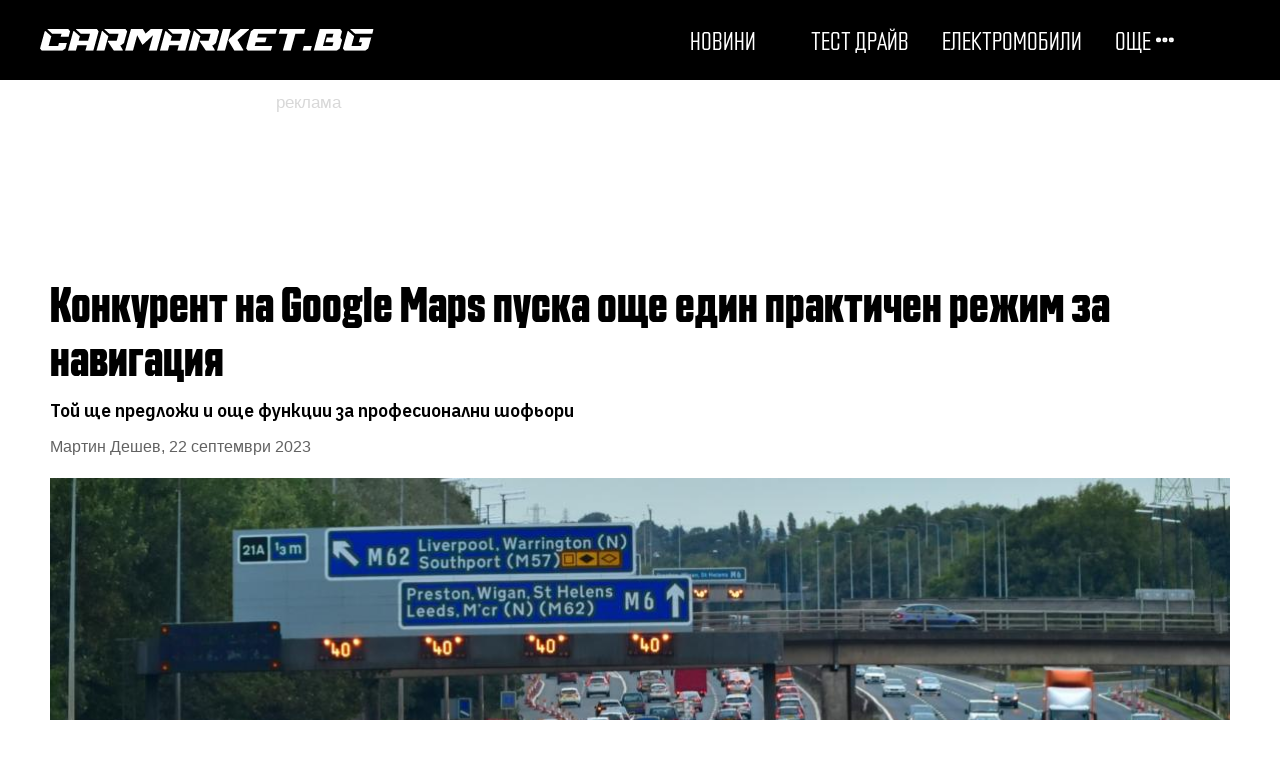

--- FILE ---
content_type: text/html; charset=UTF-8
request_url: https://carmarket.bg/tehnologii/konkurent-na-google-maps-puska-oshte-edin-praktichen-rezhim-za-navigaciia-7648
body_size: 14815
content:
<!DOCTYPE html>

<html lang="bg">

    <head>
	<title>Конкурент на Google Maps пуска още един практичен режим за навигация | Carmarket.bg</title>
	<meta charset="utf-8">
    <link rel="preconnect" href="https://fonts.googleapis.com">
	<link rel="preconnect" href="https://fonts.gstatic.com" crossorigin>
	<link rel="stylesheet" href="https://use.typekit.net/ilo2fpi.css">
    <link href="https://fonts.googleapis.com/css2?family=IBM+Plex+Sans:ital,wght@0,200;0,300;0,400;0,600;0,700;1,200;1,300;1,400;1,600;1,700&display=swap" rel="stylesheet">

	<link rel="stylesheet" href="https://carmarket.bg/resources/assets/css/main.css?v=20250630" />
		<link rel="canonical" href="https://carmarket.bg/tehnologii/konkurent-na-google-maps-puska-oshte-edin-praktichen-rezhim-za-navigaciia-7648" />
	
	<!-- Google Tag Manager -->
	<script>
			(function (w, d, s, l, i) {
				w[l] = w[l] || [];
				w[l].push({'gtm.start':
							new Date().getTime(), event: 'gtm.js'});
				var f = d.getElementsByTagName(s)[0],
						j = d.createElement(s), dl = l != 'dataLayer' ? '&l=' + l : '';
				j.async = true;
				j.src =
						'//www.googletagmanager.com/gtm.js?id=' + i + dl;
				f.parentNode.insertBefore(j, f);
			})(window, document, 'script', 'dataLayer', 'GTM-5K2K7M');
	</script>
	<!-- End Google Tag Manager -->


	<!-- OneSignal implement -->
	<script src="https://cdn.onesignal.com/sdks/OneSignalSDK.js" async=""></script>
	<script>
	    var OneSignal = window.OneSignal || [];
            OneSignal.push(["init", {
                appId: "f804b044-6089-4833-9625-b0cef68095f8",
                autoRegister: true,
                requiresUserPrivacyConsent: true,
                welcomeNotification: {
                    "title" : "CarMarket",
                    "message": "Благодарим ви за абонамента",
                },
                notifyButton: {
                    enable: true,
                    size: 'small',
                    prenotify: true,
                    showCredit: false,
                    text: {
                        'tip.state.unsubscribed': 'Получaвайте известия от CarMarket.bg',
                        'tip.state.subscribed': "Абонирани сте за известия",
                        'tip.state.blocked': "Блокирахте получаването на известия",
                        'message.prenotify': 'Натиснете тук за абонамент за известия',
                        'message.action.subscribed': "Благодарим за абонамента!",
                        'message.action.resubscribed': "Абонирани сте за известия",
                        'message.action.unsubscribed': "Изпращането на известия е прекратено",
                        'dialog.main.title': 'Настройки на известията',
                        'dialog.main.button.subscribe': 'Абонирайте се',
                        'dialog.main.button.unsubscribe': 'Прекратяване на абонамента',
                        'dialog.blocked.title': 'Отблокиране на известията',
                        'dialog.blocked.message': "Следвайте инструкциите, за да активирате известията:"
                    },
                    colors: {
                        'circle.background': 'rgb(35, 31, 32)',
                        'badge.background': 'rgb(35, 31, 32)',
                        'dialog.button.background': 'rgb(35, 31, 32)',
                        'dialog.button.background.hovering': 'rgb(35, 31, 32)',
                    },
                }
            }]);


            const callback = (tcData, success) => {

              if(success && tcData.eventStatus === 'tcloaded') {
                    if(tcData.purpose.consents[1]){//IAB Store and/or access information on a device
                      OneSignal.push(function() {
                        OneSignal.provideUserConsent(true);
                      });
                    }
              }
            };
            //second chance
            setTimeout(function() {
                __tcfapi('addEventListener', 2, callback);
            }, 5000);

        </script>
	<!-- END OneSignal implement -->

        <script type="text/javascript" src="https://lib.wtg-ads.com/publisher/carmarket.bg/lib.min.js" async=""></script>
        <script>
            var w2g = w2g || {};
            w2g.hostname = 'carmarket.bg';
            w2g.targeting = {};

            /* modify SAS target with Krux segments */
            sas_target = ";aid=7648;category=tehnologii";
            /* modify SAS target with Krux segments */
            var dfp_target=sas_target.split(";");
            dfp_target.forEach(function(entry) {
                onetarget=entry.split("=");
                if( (w2g.targeting[onetarget[0]] === 'undefined' || w2g.targeting[onetarget[0]] === null || !w2g.targeting[onetarget[0]]) && typeof onetarget[1] !== 'undefined') {
                    w2g.targeting[onetarget[0]] = [onetarget[1]];
                } else if(typeof onetarget[1] !== 'undefined'){
                    w2g.targeting[onetarget[0]].push(onetarget[1]);
                }
            });

            w2g.cmd = w2g.cmd || [];

        </script>


	<!-- Meta Pixel Code -->
	<script>
	  !function(f,b,e,v,n,t,s)
	  {if(f.fbq)return;n=f.fbq=function(){n.callMethod?
	  n.callMethod.apply(n,arguments):n.queue.push(arguments)};
	  if(!f._fbq)f._fbq=n;n.push=n;n.loaded=!0;n.version='2.0';
	  n.queue=[];t=b.createElement(e);t.async=!0;
	  t.src=v;s=b.getElementsByTagName(e)[0];
	  s.parentNode.insertBefore(t,s)}(window, document,'script',
	  'https://connect.facebook.net/en_US/fbevents.js');
	  fbq('init', '467164578094862');
	  fbq('track', 'PageView');
	</script>
	<!-- End Meta Pixel Code -->

	<script type="text/javascript" src="https://carmarket.bg/resources/assets/js/libraries/jquery-3.6.0.min.js" ></script>
	<meta name="robots" content="index, follow" />
	<meta name="description" content='Приложенията за навигация могат да са много практични, но и да създадат доста проблеми, ако сбъркат с маршрута. През годините е имало множество дискусии...' />
								<script type="application/ld+json">{"@context":"http:\/\/schema.org","@type":"BreadcrumbList","itemListElement":[{"@type":"ListItem","position":1,"name":"\u041d\u0430\u0447\u0430\u043b\u043e","item":"https:\/\/carmarket.bg\/"},{"@type":"ListItem","position":2,"name":"\u0422\u0435\u0445\u043d\u043e\u043b\u043e\u0433\u0438\u0438","item":"https:\/\/carmarket.bg\/tehnologii"},{"@type":"ListItem","position":3,"name":"\u041a\u043e\u043d\u043a\u0443\u0440\u0435\u043d\u0442 \u043d\u0430 Google Maps \u043f\u0443\u0441\u043a\u0430 \u043e\u0449\u0435 \u0435\u0434\u0438\u043d \u043f\u0440\u0430\u043a\u0442\u0438\u0447\u0435\u043d \u0440\u0435\u0436\u0438\u043c \u0437\u0430 \u043d\u0430\u0432\u0438\u0433\u0430\u0446\u0438\u044f"}]}</script>
			
		    	<script type="application/ld+json">{"@context":"http:\/\/schema.org","@type":"NewsArticle","headline":"\u041a\u043e\u043d\u043a\u0443\u0440\u0435\u043d\u0442 \u043d\u0430 Google Maps \u043f\u0443\u0441\u043a\u0430 \u043e\u0449\u0435 \u0435\u0434\u0438\u043d \u043f\u0440\u0430\u043a\u0442\u0438\u0447\u0435\u043d \u0440\u0435\u0436\u0438\u043c \u0437\u0430 \u043d\u0430\u0432\u0438\u0433\u0430\u0446\u0438\u044f","image":[false],"description":"\u041f\u0440\u0438\u043b\u043e\u0436\u0435\u043d\u0438\u044f\u0442\u0430 \u0437\u0430 \u043d\u0430\u0432\u0438\u0433\u0430\u0446\u0438\u044f \u043c\u043e\u0433\u0430\u0442 \u0434\u0430 \u0441\u0430 \u043c\u043d\u043e\u0433\u043e \u043f\u0440\u0430\u043a\u0442\u0438\u0447\u043d\u0438, \u043d\u043e \u0438 \u0434\u0430 \u0441\u044a\u0437\u0434\u0430\u0434\u0430\u0442 \u0434\u043e\u0441\u0442\u0430 \u043f\u0440\u043e\u0431\u043b\u0435\u043c\u0438, \u0430\u043a\u043e \u0441\u0431\u044a\u0440\u043a\u0430\u0442 \u0441 \u043c\u0430\u0440\u0448\u0440\u0443\u0442\u0430. \u041f\u0440\u0435\u0437 \u0433\u043e\u0434\u0438\u043d\u0438\u0442\u0435 \u0435 \u0438\u043c\u0430\u043b\u043e \u043c\u043d\u043e\u0436\u0435\u0441\u0442\u0432\u043e \u0434\u0438\u0441\u043a\u0443\u0441\u0438\u0438...","publisher":{"@type":"Organization","name":"Carmarket.bg","logo":{"@type":"ImageObject","url":"https:\/\/m.netinfo.bg\/carmarket\/2021\/images\/carmaket_logo.svg"}},"mainEntityOfPage":{"@type":"WebPage","@id":"https:\/\/carmarket.bg\/tehnologii\/konkurent-na-google-maps-puska-oshte-edin-praktichen-rezhim-za-navigaciia-7648"},"datePublished":"2023-09-22T08:13:46-05:00","dateModified":"1969-12-31T18:00:00-06:00"}</script>
	
	    	<script type="application/ld+json">{"@context":"http:\/\/schema.org\/","@type":"WebPage","name":"\u041a\u043e\u043d\u043a\u0443\u0440\u0435\u043d\u0442 \u043d\u0430 Google Maps \u043f\u0443\u0441\u043a\u0430 \u043e\u0449\u0435 \u0435\u0434\u0438\u043d \u043f\u0440\u0430\u043a\u0442\u0438\u0447\u0435\u043d \u0440\u0435\u0436\u0438\u043c \u0437\u0430 \u043d\u0430\u0432\u0438\u0433\u0430\u0446\u0438\u044f","speakable":{"@type":"SpeakableSpecification","xpath":["\/html\/head\/title","\/html\/head\/meta[@property='og:description']\/@content"]},"url":"https:\/\/carmarket.bg\/tehnologii\/konkurent-na-google-maps-puska-oshte-edin-praktichen-rezhim-za-navigaciia-7648"}</script>
		<!--og -->
	<meta property="og:title" content="Конкурент на Google Maps пуска още един практичен режим за навигация" />
	<meta property="og:type" content="article" />
	<meta property="og:url" content="https://carmarket.bg/tehnologii/konkurent-na-google-maps-puska-oshte-edin-praktichen-rezhim-za-navigaciia-7648" />
	<meta property="og:image" content="https://m.netinfo.bg/media/images/50131/50131586/745-425-angliia-trafik-shose-koli.jpg" />
	<meta property="og:image:width" content="655" />
	<meta property="og:image:height" content="343" />
	<meta property="og:description" content="Приложенията за навигация могат да са много практични, но и да създадат доста проблеми, ако сбъркат с маршрута. През годините е имало множество дискусии..." />
	<meta property="og:site_name" content="Carmaket.bg" />
	<meta property="og:locale" content="bg_BG" />
	<meta name="viewport" content="width=device-width, initial-scale=1">
	<link rel="alternate" type="application/rss+xml" title="Carmarket.bg - автомобилни новини от България и света" href="https://carmarket.bg/rss">

    <script>
	    /* CONFIGURATION START */
	    		window._ain = {
		    id: "2982",//TODO remove 0 at the end
		    page_type: "article",
		    postid: "7648",
		    maincontent: ".article-content, h1",
		    title: "Конкурент на Google Maps пуска още един практичен режим за навигация",
		    pubdate: "2023-09-22T08:13:00-05:00",
		    authors: "Мартин Дешев",
		    sections: "Технологии",
		    tags: "софтуер, тежкотоварни автомобили, превозвач, автомобили, коли, GPS тракер, навигация",
		    access_level: "free",
		    article_type: "news",
		    reader_type: "anonymous"
		};
	    
	    (function (d, s) {
		var sf = d.createElement(s);
		sf.type = 'text/javascript';
		sf.async = true;
		sf.src = (('https:' == d.location.protocol)
		    ? 'https://d7d3cf2e81d293050033-3dfc0615b0fd7b49143049256703bfce.ssl.cf1.rackcdn.com'
		    : 'http://t.contentinsights.com') + '/stf.js';
		var t = d.getElementsByTagName(s)[0];
		t.parentNode.insertBefore(sf, t);
	    })(document, 'script');
	</script>
	<script>window.tentacles = {apiToken: 'cdkmxh3zky7ymnyv5mc8gkscjbyfiins'};</script>
	<script src="https://tentacles.smartocto.com/ten/tentacle.js"></script>

    </head>



    <body>
	<!-- Google Tag Manager (noscript) -->
	<noscript>
	<iframe src="//www.googletagmanager.com/ns.html?id=GTM-5K2K7M"
		height="0" width="0" style="display:none;visibility:hidden"></iframe>
	</noscript>
	<!-- End Google Tag Manager (noscript) -->

	<!-- Meta Pixel Code (noscript) -->
	<noscript><img height="1" width="1" style="display:none"
	  src="https://www.facebook.com/tr?id=467164578094862&ev=PageView&noscript=1"
	/></noscript>
	<!-- END Meta Pixel Code (noscript) -->

	<header class="site-header">
	    <a class="hamburger drop-trgr hidden-dt" href="" data-id="ham-smb" href="#">
		<svg class="icon ham" viewBox="0 0 18 17">
		<use xlink:href="/resources/assets/images/defs/icons.svg#hamburger"></use>
		</svg>
	    </a>
        	<div class="logo"><a href="/" /><img src="https://m.netinfo.bg/carmarket/2021/images/carmaket_logo.svg" alt="carmarket.bg" /></a></div>
	<nav class="main-navigation nobox-smb-only">
            <a class="latest-btn hidden-smb-only hidden-mb-only" href="/latest-news">Новини</a>
	    <a class="more-btn drop-trgr hidden" href="" data-id="main-more-dt">
		Още
		<svg class="icon more" viewBox="0 0 17 5">
		    <use xlink:href="/resources/assets/images/defs/icons.svg#more"></use>
		</svg>
	    </a>
	    <a class="show-search-btn" href="#">
		<svg class="icon search" viewbox="0 0 21 22">
		    <use xlink:href="/resources/assets/images/defs/icons.svg#search"></use>
		</svg>
	    </a>
	    	    <a class="close-srch-btn hidden" href="#">
		<svg class="icon x" viewBox="0 0 18 18">
		    <use xlink:href="/resources/assets/images/defs/icons.svg#x"></use>
		</svg>
	    </a>
	    <div class="search-field hidden">
	        <form action="/search">
		    <input required="" id="vbox_q_dt" name="q" type="text" value="" placeholder="Търси.." autocomplete="off"  maxlength="255" title="">
		    <button class="search-btn" title="Search" type="submit">
			<span class="search-btn-txt hidden">Търси</span>
			<svg class="icon search hidden-dt" viewbox="0 0 21 22">
			    <use xlink:href="/resources/assets/images/defs/icons.svg#search"></use>
			</svg>
		    </button>
		</form>
	    </div>
	    <div id="ham-smb" class="drop-down-smb nobox-dt">
		<a class="home-btn hidden-dt" href="/">Начало</a>
		<a class="close-ham-btn hidden-dt" href="#">
		    <svg class="icon x" viewBox="0 0 18 18">
			<use xlink:href="/resources/assets/images/defs/icons.svg#x"></use>
		    </svg>
		</a>
		<a class="latest-btn hidden-tb" href="/latest-news">Новини</a>
		<a class="test-drive-btn" href="/test-drive">Тест драйв</a>
		<a class="elcars-btn" href="/elektromobili">Електромобили</a>
		<div id="main-more-dt" class="drop-down-dt nobox-smb">
			<a class="otgovorni-btn" href="Otgovorni-na-pytia">Отговорни на пътя</a>
		    <a class="tech-btn" href="tehnologii">Технологии</a>
		    <a class="cold-btn" href="/studeni-dosieta">Студени досиета</a>
		    <a class="curious-btn" href="/liubopitno">Любопитно</a>
		    <a class="motori-btn" href="/motori">Мотори</a>
		    <a class="drugi-btn" href="/drugi">Други</a>
		    <a class="saveti-btn" href="/saveti">Съвети</a>
		</div>
	    </div>
	</nav>
    </header>
<!--  Banner  Leaderboard -->
<div class="banner leaderboard ">
    <!-- /157018629/Carmarket.bg/Desktop/Inside_Pages/Leaderboard/ATF -->
<div id='div-gpt-ad-1644244046861-0' style='min-width: 728px; min-height: 90px;'></div></div>

<article class="page cent-wrap article">
	 <!--Sponsor top block -->
	    <header>
	<h1>Конкурент на Google Maps пуска още един практичен режим за навигация</h1>	<h2>Той ще предложи и още функции за професионални шофьори</h2>	<div class="publication-info">
	    <address class="author">
		 				    		<a href="" rel="edior">Мартин Дешев</a>,
				<time pubdate datetime="22 септември 2023" >22 септември 2023</time>
	    </address>
	</div>
    </header>

    	<picture class="head-img wide-smb">
		<source srcset="https://m.netinfo.bg/media/images/50131/50131586/745-425-angliia-trafik-shose-koli.jpg"
	    <source srcset="https://m.netinfo.bg/media/images/50131/50131586/554-346-angliia-trafik-shose-koli.jpg"
		    media="(max-width: 430px)">
	    <source srcset="https://m.netinfo.bg/media/images/50131/50131586/685-395-angliia-trafik-shose-koli.jpg"
		    media="(min-width: 431px) and (max-width: 600px)">
	    <source srcset="https://m.netinfo.bg/media/images/50131/50131586/945-540-angliia-trafik-shose-koli.jpg"
		    media="(min-width: 601px) and (max-width: 800px)">
	    <source srcset="https://m.netinfo.bg/media/images/50131/50131586/1180-663-angliia-trafik-shose-koli.jpg"
		    media="(min-width: 801px)">
	    <img src="https://m.netinfo.bg/media/images/50131/50131586/1180-663-angliia-trafik-shose-koli.jpg" alt="Англия трафик шосе коли" />
	    <p class="image-info">
		 		<a href="https://www.istockphoto.com/photo/heavy-traffic-on-m6-motorway-gm1334150142-416390039?phrase=england traffic">		iStock		</a>	    </p>
	</picture>
	        <section class="article-grid">
		<div class="left-col">
	    <a class="fb-share" href="javascript:window.open('https://www.facebook.com/sharer/sharer.php?u=https://carmarket.bg/tehnologii/konkurent-na-google-maps-puska-oshte-edin-praktichen-rezhim-za-navigaciia-7648', '', 'menubar=no,toolbar=no,resizable=yes,scrollbars=yes,height=300,width=600');">
		<svg class="icon f" viewBox="0 0 12 22">
		    <use xlink:href="/resources/assets/images/defs/icons.svg#f"></use>
		</svg>
		<span>Сподели</span>
	    </a>
	    	</div>
	<div class="main-col">
	    <div class="article-content">
		<p><span class="first-letter-big">П</span> риложенията за навигация могат да са много практични, но и да създадат доста проблеми, ако сбъркат с маршрута. През годините е имало множество дискусии кой точно маршрут е най-бързият.</p>

<p>Логиката е, че това ще е най-краткият. Не винаги обаче е така, като има множество фактори, които може да повлияят на времето за път. Затова приложенията като Google Maps не винаги предлагат най-краткия маршрут, а най-ефективният. Той може да е физически по-дълъг, но пътищата и трафикът да са такива, че да се стигне по-бързо, отколкото по най-краткия.</p>

<aside class="article-link">
    <a href="https://carmarket.bg/tehnologii/osnovnite-razliki-mezhdu-google-maps-i-waze-7538">
	<div class="pic-cont">
	    <img src="https://m.netinfo.bg/media/images/50144/50144919/360-173-google-maps.jpg" alt="" loading="lazy" />
	</div>
	<h4 class="link-title">Основните разлики между Google Maps и Waze</h4>
    </a>				
</aside>

<p>Sygic, един от основните конкуренти на Google Maps и компания, която разработва навигация за професионални цели, има друг подход, съобщава <a href="https://www.autoevolution.com/news/google-maps-rival-introduces-shortest-route-navigation-here-s-why-this-is-huge-news-221440.html" style="font-weight:bold;text-decoration:underline;" target="_blank">AutoEvolution</a>. Тя е решила да предложи нов, практичен режим на навигация &ndash; най-къса дистанция.</p>

<p>Менюто за избор на маршрут на Sygic предлага множество опции &ndash; най-бърз, само главни пътища, предимно второстепенни пътища и др. Сега се добавя и най-къса дистанция без значение времето за изминаване.</p>

<p>Ползата ще е най-вече за спешните екипи. Факторът трафик не е особено важен за тях, тъй като те имат специален режим на движение и могат да се придвижат по-бързо. Sygic казва, че спешни екипи вече използват софтуера и услугата, така че най-краткият път ще е идеално решение за тях.</p>

<aside class="article-link">
    <a href="https://carmarket.bg/drugi/google-se-pohvali-s-vpechatliavashto-efektiven-eko-rezhim-na-navigaciiata-si-7309">
	<div class="pic-cont">
	    <img src="https://m.netinfo.bg/media/images/50204/50204035/360-173-google-maps.jpg" alt="" loading="lazy" />
	</div>
	<h4 class="link-title">Google се похвали с впечатляващо ефективен „еко“ режим на навигацията си</h4>
    </a>				
</aside>

<p>Ъпдейтът включва и други подобрения, включително по-лесна смяна на екрана и увеличаване и намаляване на картата. Друга новост ще е въвеждане на размерите на превозното средство, което ще се използва от навигацията, за да подбира и пътища, по които то ще може да премине. Това ще е от полза и за шофьорите на камиони и други тежкотоварни превозни средства. Приложението ще напомня на шофьора да провери размерите и да ги потвърди преди всяко потегляне, което ще е от полза при смяна на товара, ремаркето и полуремаркето.</p>

<p>Всички новости, включително най-краткият път, вече са достъпни за всички потребители на Sygic. Така те ще могат да конфигурират най-подходящия маршрут за всяка ситуация, като просто трябва да обновят версията на приложението до най-новата.</p>

	    <!--Sponsor bottom block-->
	    
	    </div>

	    
	    
	    <p class="follow-us">Не пропускайте да последвате <strong>Carmarket.bg</strong> в <a target="_blank" href="https://www.youtube.com/@carmarket_bg">Youtube</a>, <a target="_blank" href="https://www.facebook.com/CarMarket.bg/">Facebook</a>, <a target="_blank" href="https://instagram.com/carmarket.bg">Instagram</a> и <a target="_blank" href="https://www.tiktok.com/@carmarket.bg">TikTok</a>!</p>
	        	    <p class="tags">
		<svg class="icon hashtag" viewBox="0 0 18 18">
		    <use xlink:href="/resources/assets/images/defs/icons.svg#hashtag"></use>
		</svg>
		    			<a class="tag" href="https://carmarket.bg/softuer" >софтуер</a>
		    			<a class="tag" href="https://carmarket.bg/tezhkotovarni-avtomobili" >тежкотоварни автомобили</a>
		    			<a class="tag" href="https://carmarket.bg/prevozvach" >превозвач</a>
		    			<a class="tag" href="https://carmarket.bg/avtomobili" >автомобили</a>
		    			<a class="tag" href="https://carmarket.bg/koli" >коли</a>
		    			<a class="tag" href="https://carmarket.bg/GPS-traker" >GPS тракер</a>
		    			<a class="tag" href="https://carmarket.bg/navigaciia" >навигация</a>
		        	    </p>
	    	    <p class="share-row">
		<a class="fb-share" href="javascript:window.open('https://www.facebook.com/sharer/sharer.php?u=https://carmarket.bg/tehnologii/konkurent-na-google-maps-puska-oshte-edin-praktichen-rezhim-za-navigaciia-7648', '', 'menubar=no,toolbar=no,resizable=yes,scrollbars=yes,height=300,width=600');">
		    <svg class="icon f" viewBox="0 0 12 22">
			<use xlink:href="/resources/assets/images/defs/icons.svg#f"></use>
		    </svg>
		    <span>Сподели</span>
		</a>
	    </p>
	    	</div>
	<aside class="sidebar grid-1000">

	    		<!-- Banner Desktop ATF 300x600 -->
		    <!-- /157018629/Carmarket.bg/Desktop/All_pages/Rectangle/ATF -->
<div class="banner atf" id='div-gpt-ad-1644242919685-0' style='min-width: 300px; min-height: 250px;'></div>	    

	    <div class="nobox-dt">
				    			<div class="card landscape">
    <a href="https://carmarket.bg/liubopitno/otlichnik-sled-128-testa-na-listovki-vse-oshte-bez-knizhka-11427">
	<div class="pic-cont"><img src="https://m.netinfo.bg/media/images/51218/51218253/200-125-shofior.jpg" alt="шофьор" loading="lazy" /></div>
	<h4 class="card-title">Отличник! След 128 теста на листовки – все още без книжка</h4>
    </a>
</div>		    			<div class="card landscape">
    <a href="https://carmarket.bg/drugi/kyde-se-krie-tajnata-na-uspeha-na-skoda-11425">
	<div class="pic-cont"><img src="https://m.netinfo.bg/media/images/51218/51218188/200-125-skoda.jpg" alt="Skoda" loading="lazy" /></div>
	<h4 class="card-title">Къде се крие тайната на успеха на Skoda</h4>
    </a>
</div>		    			<div class="card landscape">
    <a href="https://carmarket.bg/drugi/bonus-malus-vliza-v-sila-ot-fevruari-11424">
	<div class="pic-cont"><img src="https://m.netinfo.bg/media/images/50711/50711089/200-125-incident-katastrofa-zastrahovka.jpg" alt="инцидент катастрофа застраховка" loading="lazy" /></div>
	<h4 class="card-title">„Бонус-малус” влиза в сила от февруари</h4>
    </a>
</div>		    			<div class="card landscape">
    <a href="https://carmarket.bg/test-drive/testvame-pylniia-m-power-potencial-na-seres-11422">
	<div class="pic-cont"><img src="https://m.netinfo.bg/media/images/51217/51217973/200-125-bmw-genm-seres.jpg" alt="BMW GenM Серес" loading="lazy" /></div>
	<h4 class="card-title">Тестваме пълния M POWER потенциал на „Серес“</h4>
    </a>
</div>		    			<div class="card landscape">
    <a href="https://carmarket.bg/elektromobili/kraj-na-mitovete-zdraveto-na-bateriiata-veche-ne-e-problem-za-modernite-ev-11423">
	<div class="pic-cont"><img src="https://m.netinfo.bg/media/images/51139/51139735/200-125-hyundai-ioniq-6-n.jpg" alt="Hyundai Ioniq 6 N" loading="lazy" /></div>
	<h4 class="card-title">Край на митовете: Здравето на батерията вече не е проблем за модерните EV</h4>
    </a>
</div>		    			<div class="card landscape">
    <a href="https://carmarket.bg/drugi/bestselyryt-na-audi-debiutira-u-nas-vizhte-cenite-na-noviia-q3-11421">
	<div class="pic-cont"><img src="https://m.netinfo.bg/media/images/51217/51217585/200-125-audi-q3.jpg" alt="Audi Q3" loading="lazy" /></div>
	<h4 class="card-title">Бестселърът на Audi дебютира у нас, вижте цените на новия Q3</h4>
    </a>
</div>		    			<div class="card landscape">
    <a href="https://carmarket.bg/drugi/cupra-leon-vz-tcr-roden-na-pistata-prednaznachen-za-pytia-11420">
	<div class="pic-cont"><img src="https://m.netinfo.bg/media/images/51217/51217583/200-125-cupra-leon-vz-tcr.jpg" alt="CUPRA Leon VZ TCR" loading="lazy" /></div>
	<h4 class="card-title">CUPRA Leon VZ TCR: Роден на пистата, предназначен за пътя</h4>
    </a>
</div>		    			<div class="card landscape">
    <a href="https://carmarket.bg/elektromobili/google-maps-puska-funkciia-koiato-shte-zaradva-vsichki-sobstvenici-na-ev-11415">
	<div class="pic-cont"><img src="https://m.netinfo.bg/media/images/50136/50136052/200-125-elektromobili-zariadna-stanciia.jpg" alt="електромобили зарядна станция" loading="lazy" /></div>
	<h4 class="card-title">Google Maps пуска функция, която ще зарадва всички собственици на EV</h4>
    </a>
</div>		    			<div class="card landscape">
    <a href="https://carmarket.bg/drugi/666-konia-samo-na-zadnata-os-v-conti-supersports-11419">
	<div class="pic-cont"><img src="https://m.netinfo.bg/media/images/51217/51217197/200-125-bentley-continental-supersports.jpg" alt="Bentley Continental Supersports" loading="lazy" /></div>
	<h4 class="card-title">666 “коня“ само на задната ос в Conti Supersports</h4>
    </a>
</div>		    			<div class="card landscape">
    <a href="https://carmarket.bg/drugi/poredna-regulaciia-ot-es-i-poredno-oskypiavane-na-kolite-11418">
	<div class="pic-cont"><img src="https://m.netinfo.bg/media/images/51217/51217175/200-125-stopove.jpg" alt="стопове" loading="lazy" /></div>
	<h4 class="card-title">Поредна регулация от ЕС и поредно оскъпяване на колите</h4>
    </a>
</div>		    			<div class="card landscape">
    <a href="https://carmarket.bg/drugi/napuk-na-krizite-tyrseneto-na-luksozni-avtomobili-prodylzhava-da-raste-vse-poveche-11414">
	<div class="pic-cont"><img src="https://m.netinfo.bg/media/images/51185/51185204/200-125-mercedes-maybach-v12-edition.jpg" alt="mercedes maybach v12 edition" loading="lazy" /></div>
	<h4 class="card-title">Напук на кризите: Търсенето на луксозни автомобили продължава да расте все повече</h4>
    </a>
</div>		    			<div class="card landscape">
    <a href="https://carmarket.bg/elektromobili/subaru-preosmislia-strategiiata-si-za-e-koli-na-stojnost-10-mlrd-11412">
	<div class="pic-cont"><img src="https://m.netinfo.bg/media/images/51085/51085512/200-125-subaru-solterra-2025.jpg" alt="Subaru Solterra 2025" loading="lazy" /></div>
	<h4 class="card-title">Subaru преосмисля стратегията си за е-коли на стойност $10 млрд.</h4>
    </a>
</div>		    			<div class="card landscape">
    <a href="https://carmarket.bg/drugi/porednite-es-regulacii-shte-ubiiat-niakoi-ot-naj-shumnite-koli-na-amg-11417">
	<div class="pic-cont"><img src="https://m.netinfo.bg/media/images/51099/51099520/200-125-v8-dvigateli-mercedes-amg-gt-63-pro-4matic.jpg" alt="V8 двигатели Mercedes AMG GT 63 PRO 4MATIC" loading="lazy" /></div>
	<h4 class="card-title">Поредните ЕС-регулации ще убият някои от най-шумните коли на AMG</h4>
    </a>
</div>		    			<div class="card landscape">
    <a href="https://carmarket.bg/drugi/naser-al-atiia-i-dacia-sandrider-atakuvat-dakar26-ot-sofiia-11416">
	<div class="pic-cont"><img src="https://m.netinfo.bg/media/images/51217/51217114/200-125-dacia-sandriders-naser-al-atiia.jpg" alt="Dacia Sandriders Насер Ал Атия" loading="lazy" /></div>
	<h4 class="card-title">Насер Ал-Атия и Dacia Sandrider атакуват „Дакар’26” от София</h4>
    </a>
</div>		    			<div class="card landscape">
    <a href="https://carmarket.bg/drugi/vnimavajte-13-ot-14-sistemi-za-sledene-na-lentite-ne-rabotiat-spored-ochakvaniiata-11413">
	<div class="pic-cont"><img src="https://m.netinfo.bg/media/images/50213/50213785/200-125-belgiia-magistrala.jpg" alt="Белгия магистрала" loading="lazy" /></div>
	<h4 class="card-title">Внимавайте: 13 от 14 системи за следене на лентите не работят според очакванията</h4>
    </a>
</div>		    			<div class="card landscape">
    <a href="https://carmarket.bg/drugi/sinia-i-zelena-zona-v-sofiia-skachat-dvojno-11411">
	<div class="pic-cont"><img src="https://m.netinfo.bg/media/images/50327/50327742/200-125-sinia-zona.jpg" alt="Синя зона" loading="lazy" /></div>
	<h4 class="card-title">Синя и зелена зона в София скачат двойно</h4>
    </a>
</div>		    			<div class="card landscape">
    <a href="https://carmarket.bg/elektromobili/kitaj-obmislia-da-drypne-iuzdite-na-svryhmoshtnite-ev-11406">
	<div class="pic-cont"><img src="https://m.netinfo.bg/media/images/50336/50336712/200-125-yangwang-u9.jpg" alt="YangWang U9" loading="lazy" /></div>
	<h4 class="card-title">Китай обмисля да „дръпне юздите“ на свръхмощните EV</h4>
    </a>
</div>		    			<div class="card landscape">
    <a href="https://carmarket.bg/otgovorni-na-patya/suv-ovete-sa-tvyrde-tezhki-za-mantinelite-po-pytishtata-11410">
	<div class="pic-cont"><img src="https://m.netinfo.bg/media/images/51216/51216377/200-125-katastrofa-mantinela.jpg" alt="катастрофа мантинела" loading="lazy" /></div>
	<h4 class="card-title">SUV-овете са твърде тежки за мантинелите по пътищата</h4>
    </a>
</div>		    			<div class="card landscape">
    <a href="https://carmarket.bg/drugi/tradicionnite-proizvoditeli-se-boriat-na-rodnite-si-pazari-11409">
	<div class="pic-cont"><img src="https://m.netinfo.bg/media/images/51103/51103263/200-125-fiat-500-hybrid.jpg" alt="Fiat 500 Hybrid" loading="lazy" /></div>
	<h4 class="card-title">Традиционните производители се борят на родните си пазари</h4>
    </a>
</div>		    			<div class="card landscape">
    <a href="https://carmarket.bg/elektromobili/byd-drypna-pred-tesla-na-ostrova-skysiava-distanciiata-v-germaniia-11408">
	<div class="pic-cont"><img src="https://m.netinfo.bg/media/images/51029/51029428/200-125-byd-dolphin-elektromobili-zariadni-stancii.jpg" alt="BYD Dolphin електромобили зарядни станции" loading="lazy" /></div>
	<h4 class="card-title">BYD дръпна пред Tesla на Острова, скъсява дистанцията в Германия</h4>
    </a>
</div>		    			    </div>
	</aside>

	<aside class="more-articles">
	    <div class="grid-3321">

		<!--  SPECIAL BRANDING  -->
		




        <!-- 2nd special block - MARGEL -->
        

		<!--  END SPECIAL BRANDING  -->



				    			    <div class="card portrait">
        <a href="https://carmarket.bg/tehnologii/volkswagen-se-nadiava-rivian-da-spasi-softuera-i-na-dvg-kolite-j-11426">
    	<div class="pic-cont">
    	    <img src="https://m.netinfo.bg/media/images/50696/50696950/463-260-volkswagen-gti-concept.jpg" alt="Volkswagen GTI concept" loading="lazy"/>
		    	</div>
    	<h4 class="card-title">Volkswagen се надява Rivian да спаси софтуера и на ДВГ-колите й</h4>
        </a>
    </div>
		    			    <div class="card portrait">
        <a href="https://carmarket.bg/tehnologii/waze-ne-e-perfekten-4-neshta-koito-google-maps-praviat-po-dobre-11383">
    	<div class="pic-cont">
    	    <img src="https://m.netinfo.bg/media/images/51156/51156072/463-260-waze.jpg" alt="Waze" loading="lazy"/>
		    	</div>
    	<h4 class="card-title">Waze не е перфектен: 4 неща, които Google Maps правят по-добре</h4>
        </a>
    </div>
		    			    <div class="card portrait">
        <a href="https://carmarket.bg/tehnologii/super-byrzo-zarezhdane-v-dvizhenie-po-magistrala-vyv-franciia-go-praviat-11359">
    	<div class="pic-cont">
    	    <img src="https://m.netinfo.bg/media/images/51210/51210545/463-260-induktivno-zarezhdane.jpg" alt="индуктивно зареждане" loading="lazy"/>
		    	</div>
    	<h4 class="card-title">Супер бързо зареждане в движение по магистрала? Във Франция го правят</h4>
        </a>
    </div>
		    			    <div class="card portrait">
        <a href="https://carmarket.bg/tehnologii/kakvo-mogat-c2x-kolite-ot-koito-volkswagen-veche-napravi-2-mln.-broia-11325">
    	<div class="pic-cont">
    	    <img src="https://m.netinfo.bg/media/images/51205/51205333/463-260-volkswagen-car2x-c2x-tehnologii-umni-koli.jpg" alt="volkswagen car2x c2x технологии умни коли" loading="lazy"/>
		    	</div>
    	<h4 class="card-title">Какво могат C2X колите, от които Volkswagen вече направи 2 млн. броя</h4>
        </a>
    </div>
		    			    <div class="card portrait">
        <a href="https://carmarket.bg/tehnologii/vsichki-kritikuvaha-toyota-sega-tia-se-kani-da-povede-ev-revoliuciiata-11277">
    	<div class="pic-cont">
    	    <img src="https://m.netinfo.bg/media/images/49439/49439740/463-260-tvyrdotelni-baterii.jpg" alt="твърдотелни батерии" loading="lazy"/>
		    	</div>
    	<h4 class="card-title">Всички критикуваха Toyota, сега тя се кани да поведе EV революцията</h4>
        </a>
    </div>
		    			    <div class="card portrait">
        <a href="https://carmarket.bg/tehnologii/radikalno-nova-bateriia-za-ev-uvelichava-probega-s-50-11221">
    	<div class="pic-cont">
    	    <img src="https://m.netinfo.bg/media/images/51180/51180153/463-260-catl-shenxing-pro-baterii.jpg" alt="CATL Shenxing Pro батерии" loading="lazy"/>
		    	</div>
    	<h4 class="card-title">Радикално нова батерия за EV увеличава пробега с 50%</h4>
        </a>
    </div>
		    			    <div class="card portrait">
        <a href="https://carmarket.bg/tehnologii/apple-iskashe-da-pobedi-google-maps-i-waze-no-zasega-samo-dokazva-che-te-sa-po-dobri-11226">
    	<div class="pic-cont">
    	    <img src="https://m.netinfo.bg/media/images/51123/51123620/463-260-apple-carplay-maps.jpg" alt="apple carplay maps" loading="lazy"/>
		    	</div>
    	<h4 class="card-title">Apple искаше да победи Google Maps и Waze, но засега само доказва, че те са по-добри</h4>
        </a>
    </div>
		    			    <div class="card portrait">
        <a href="https://carmarket.bg/tehnologii/interioryt-na-porsche-cayenne-electric-e-oda-za-ekranite-11219">
    	<div class="pic-cont">
    	    <img src="https://m.netinfo.bg/media/images/51189/51189249/463-260-porsche-cayenne-electric.jpg" alt="Porsche Cayenne Electric" loading="lazy"/>
		    	</div>
    	<h4 class="card-title">Интериорът на Porsche Cayenne Electric e ода за екраните</h4>
        </a>
    </div>
		    			    <div class="card portrait">
        <a href="https://carmarket.bg/tehnologii/softuernite-defekti-v-kolite-mozhe-da-sa-opasni-kak-mercedes-shte-se-spravi-s-tiah-11179">
    	<div class="pic-cont">
    	    <img src="https://m.netinfo.bg/media/images/51134/51134774/463-260-mercedes-amg-cla-45.jpg" alt="mercedes amg cla 45" loading="lazy"/>
		    	</div>
    	<h4 class="card-title">Софтуерните дефекти в колите може да са опасни, как Mercedes ще се справи с тях</h4>
        </a>
    </div>
		    			    </div>
	</aside>

    </section>


</article>
<div class="rich-media-position">
    <!-- /157018629/Carmarket.bg/Desktop/All_pages/Native_Ads/Native -->
<div id='div-gpt-ad-1644242840945-0' style='min-width: 300px; min-height: 250px;'></div><!-- /157018629/Carmarket.bg/Desktop/All_pages/Hidden/Rich_Media -->
<div id='div-gpt-ad-1644244555554-0' class="richmedia-desktop"></div>
</div>
     <!-- Adform Tracking Code BEGIN -->
        <script type="text/javascript">
	window._adftrack = Array.isArray(window._adftrack) ? window._adftrack : (window._adftrack ? [window._adftrack] : []);
	window._adftrack.push({
		HttpHost: 'track.adform.net',
		pm: 2709013,
		divider: encodeURIComponent('|'),
		pagename: encodeURIComponent('carmarket.bg|Технологии|main|article')
	});
	(function () {
		var s = document.createElement('script');
		s.type = 'text/javascript';
		s.async = true;
		s.src = 'https://s2.adform.net/banners/scripts/st/trackpoint-async.js';
		var x = document.getElementsByTagName('script')[0];
		x.parentNode.insertBefore(s, x);
	})();
</script>
    <noscript>
    <p style="margin:0;padding:0;border:0;">
        <img src="https://track.adform.net/Serving/TrackPoint/?pm=2709013&ADFPageName=carmarket.bg|Технологии|main|article&ADFdivider=|" width="1" height="1" alt="" />
    </p>
    </noscript>
    <!-- Adform Tracking Code END -->
 
<footer>
    <div class="portfolio">
        <a href="https://www.abv.bg/" target="_blank">Abv.bg</a>
        <a href="https://gong.bg/" target="_blank">Gong.bg</a>
        <a href="https://www.vesti.bg/" target="_blank">Vesti.bg</a>
        <a href="https://dariknews.bg/" target="_blank">DarikNews.bg</a>
        <a href="https://nova.bg/" target="_blank">Nova.bg</a>
        <a href="https://telegraph.bg/" target="_blank">Telegraph.bg</a>
        <a href="https://www.sinoptik.bg/" target="_blank">Sinoptik.bg</a>
        <a href="https://www.pariteni.bg/" target="_blank">Pariteni.bg</a>
        <a href="https://grabo.bg/" target="_blank">Grabo.bg</a>
        <a href="https://dogsandcats.bg/" target="_blank">DogsAndCats.bg</a>
    </div>
    <div class="about">
	<a href="https://netinfocompany.bg/" target="_blank">За нас</a>
	<a href="https://www.netinfocompany.bg/ratecard.php" target="_blank">Реклама</a>
	<a href="https://carmarket.bg/plateni-publikacii" target="_blank">Платени публикации</a>
	<a href="https://www.netinfocompany.bg/contacts/?s=carmarket" target="_blank">Контакти</a>
    </div>
    <div class="legal">
	<a class="trigger-faktorio" onclick="googlefc.callbackQueue.push({'CONSENT_DATA_READY': () => googlefc.showRevocationMessage()});" href="javascript:;" >Поверителност</a>
	<a href="https://www.netinfocompany.bg/gdpr/" target="_blank">Политика ЛД</a>
    <a id="trigger-onesignal" href="javascript:;" class="trigger-onesignal show_signal">Известия</a>
    </div>
    <div class="copyright">
	<p>CARMARKET.BG © 2025</p>
	<p>Всички права запазени. <a href="/terms.pdf" target="_blank">Общи условия</a></p>
	<div class="logo-united-group-wrap">
	    <a href="https://unitedmedia.net/" target="_blank">
            <img src="https://gong.bg/resources/images/UN-logo-white-red.svg" width="50" alt="United Media" />
	    </a>
	</div>
    </div>
</footer>

<script async type="text/javascript" src="https://carmarket.bg/resources/assets/js/frontend_events.js" ></script>
<script defer type="text/javascript" src="https://carmarket.bg/resources/assets/js/init.js" ></script>
<script defer type="text/javascript" src="https://carmarket.bg/resources/assets/js/libraries/native_ad.js" ></script>
<script defer type="text/javascript" src="https://m.netinfo.bg/assets/richMedia.js" ></script>
<script>
//onesignal bell trigger
    $('body').on('click', '#trigger-onesignal', function (e) {
        console.log('onesignal bell trigger');
        e.preventDefault();
        $('#onesignal-bell-container').css('display', 'block');
        $('.onesignal-bell-launcher-button').click();
    });
</script>
    <!-- (C)2000-2022 Gemius SA - gemiusPrism  / carmarket.bg/Other pages -->
    <script type="text/javascript">
    <!--//--><![CDATA[//><!--
    var pp_gemius_identifier = '1v2QAq9q.7b3hzIGmVpz_pPanF8GOOPvUgZzu4TkGAH.o7';
    var pp_gemius_use_cmp = true;
    // lines below shouldn't be edited
    function gemius_pending(i) { window[i] = window[i] || function() {var x = window[i+'_pdata'] = window[i+'_pdata'] || []; x[x.length]=arguments;};};gemius_pending('gemius_hit'); gemius_pending('gemius_event'); gemius_pending('pp_gemius_hit'); gemius_pending('pp_gemius_event');(function(d,t) {try {var gt=d.createElement(t),s=d.getElementsByTagName(t)[0],l='http'+((location.protocol=='https:')?'s':''); gt.setAttribute('async','async');gt.setAttribute('defer','defer'); gt.src=l+'://gabg.hit.gemius.pl/xgemius.js'; s.parentNode.insertBefore(gt,s);} catch (e) {}})(document,'script');
    //--><!]]>
    </script>
</body>

</html> 

--- FILE ---
content_type: text/html; charset=utf-8
request_url: https://www.google.com/recaptcha/api2/aframe
body_size: 259
content:
<!DOCTYPE HTML><html><head><meta http-equiv="content-type" content="text/html; charset=UTF-8"></head><body><script nonce="bQzyR3til3G_BbxX2Ic4Pw">/** Anti-fraud and anti-abuse applications only. See google.com/recaptcha */ try{var clients={'sodar':'https://pagead2.googlesyndication.com/pagead/sodar?'};window.addEventListener("message",function(a){try{if(a.source===window.parent){var b=JSON.parse(a.data);var c=clients[b['id']];if(c){var d=document.createElement('img');d.src=c+b['params']+'&rc='+(localStorage.getItem("rc::a")?sessionStorage.getItem("rc::b"):"");window.document.body.appendChild(d);sessionStorage.setItem("rc::e",parseInt(sessionStorage.getItem("rc::e")||0)+1);localStorage.setItem("rc::h",'1763419019117');}}}catch(b){}});window.parent.postMessage("_grecaptcha_ready", "*");}catch(b){}</script></body></html>

--- FILE ---
content_type: text/css;charset=utf-8
request_url: https://use.typekit.net/ilo2fpi.css
body_size: 556
content:
/*
 * The Typekit service used to deliver this font or fonts for use on websites
 * is provided by Adobe and is subject to these Terms of Use
 * http://www.adobe.com/products/eulas/tou_typekit. For font license
 * information, see the list below.
 *
 * countach:
 *   - http://typekit.com/eulas/00000000000000007735dff7
 *   - http://typekit.com/eulas/00000000000000007735dff9
 *   - http://typekit.com/eulas/00000000000000007735dff8
 *   - http://typekit.com/eulas/00000000000000007735dffb
 *   - http://typekit.com/eulas/00000000000000007735dff6
 *
 * © 2009-2025 Adobe Systems Incorporated. All Rights Reserved.
 */
/*{"last_published":"2022-01-19 17:42:18 UTC"}*/

@import url("https://p.typekit.net/p.css?s=1&k=ilo2fpi&ht=tk&f=38253.38254.38255.38256.38257&a=87623018&app=typekit&e=css");

@font-face {
font-family:"countach";
src:url("https://use.typekit.net/af/32ab31/00000000000000007735dff7/30/l?primer=f592e0a4b9356877842506ce344308576437e4f677d7c9b78ca2162e6cad991a&fvd=n3&v=3") format("woff2"),url("https://use.typekit.net/af/32ab31/00000000000000007735dff7/30/d?primer=f592e0a4b9356877842506ce344308576437e4f677d7c9b78ca2162e6cad991a&fvd=n3&v=3") format("woff"),url("https://use.typekit.net/af/32ab31/00000000000000007735dff7/30/a?primer=f592e0a4b9356877842506ce344308576437e4f677d7c9b78ca2162e6cad991a&fvd=n3&v=3") format("opentype");
font-display:swap;font-style:normal;font-weight:300;font-stretch:normal;
}

@font-face {
font-family:"countach";
src:url("https://use.typekit.net/af/215e4b/00000000000000007735dff9/30/l?primer=f592e0a4b9356877842506ce344308576437e4f677d7c9b78ca2162e6cad991a&fvd=n4&v=3") format("woff2"),url("https://use.typekit.net/af/215e4b/00000000000000007735dff9/30/d?primer=f592e0a4b9356877842506ce344308576437e4f677d7c9b78ca2162e6cad991a&fvd=n4&v=3") format("woff"),url("https://use.typekit.net/af/215e4b/00000000000000007735dff9/30/a?primer=f592e0a4b9356877842506ce344308576437e4f677d7c9b78ca2162e6cad991a&fvd=n4&v=3") format("opentype");
font-display:swap;font-style:normal;font-weight:400;font-stretch:normal;
}

@font-face {
font-family:"countach";
src:url("https://use.typekit.net/af/4eee3e/00000000000000007735dff8/30/l?primer=f592e0a4b9356877842506ce344308576437e4f677d7c9b78ca2162e6cad991a&fvd=i4&v=3") format("woff2"),url("https://use.typekit.net/af/4eee3e/00000000000000007735dff8/30/d?primer=f592e0a4b9356877842506ce344308576437e4f677d7c9b78ca2162e6cad991a&fvd=i4&v=3") format("woff"),url("https://use.typekit.net/af/4eee3e/00000000000000007735dff8/30/a?primer=f592e0a4b9356877842506ce344308576437e4f677d7c9b78ca2162e6cad991a&fvd=i4&v=3") format("opentype");
font-display:swap;font-style:italic;font-weight:400;font-stretch:normal;
}

@font-face {
font-family:"countach";
src:url("https://use.typekit.net/af/8e3b12/00000000000000007735dffb/30/l?primer=f592e0a4b9356877842506ce344308576437e4f677d7c9b78ca2162e6cad991a&fvd=i7&v=3") format("woff2"),url("https://use.typekit.net/af/8e3b12/00000000000000007735dffb/30/d?primer=f592e0a4b9356877842506ce344308576437e4f677d7c9b78ca2162e6cad991a&fvd=i7&v=3") format("woff"),url("https://use.typekit.net/af/8e3b12/00000000000000007735dffb/30/a?primer=f592e0a4b9356877842506ce344308576437e4f677d7c9b78ca2162e6cad991a&fvd=i7&v=3") format("opentype");
font-display:swap;font-style:italic;font-weight:700;font-stretch:normal;
}

@font-face {
font-family:"countach";
src:url("https://use.typekit.net/af/79860c/00000000000000007735dff6/30/l?primer=f592e0a4b9356877842506ce344308576437e4f677d7c9b78ca2162e6cad991a&fvd=n7&v=3") format("woff2"),url("https://use.typekit.net/af/79860c/00000000000000007735dff6/30/d?primer=f592e0a4b9356877842506ce344308576437e4f677d7c9b78ca2162e6cad991a&fvd=n7&v=3") format("woff"),url("https://use.typekit.net/af/79860c/00000000000000007735dff6/30/a?primer=f592e0a4b9356877842506ce344308576437e4f677d7c9b78ca2162e6cad991a&fvd=n7&v=3") format("opentype");
font-display:swap;font-style:normal;font-weight:700;font-stretch:normal;
}

.tk-countach { font-family: "countach",sans-serif; }


--- FILE ---
content_type: text/css
request_url: https://carmarket.bg/resources/assets/css/main.css?v=20250630
body_size: 18587
content:
/* COMMON STYLES AND CUSTOM PROPERTIES*/
body {
  font: normal 22px Roboto, Sans-serif;
  margin: 0;
  /* short pages fix */
  display: flex;
  flex-direction: column;
  min-height: 100vh;
  min-height: 100dvh;
  /*    justify-content: space-between;*/
  /* end short pages fix */
  --highlight: #FABA33;
  --dark-back: #1E2431;
  --grey-100: #EFEFEF;
  --grey-150: #d8d8d8;
  --grey-200: #989898;
  --grey-700: #626262;
  --yellow-700: #E0AB00;
  --dark-back-rgb: 30, 36, 49;
  --content-font: Roboto, Sans-serif;
  --subtitle-font: "IBM Plex Sans";
}
body.locked {
  height: 100vh;
  overflow: hidden;
}
body main {
  margin-bottom: auto;
}

.hidden {
  display: none !important;
}

.nobox {
  display: contents;
}

i[class^=icon-] {
  display: inline-block;
  background-size: contain;
}

.icon-user {
  background: url("https://m.netinfo.bg/carmarket/2021/images/icons/user.svg") center no-repeat;
}

.icon-search {
  background: url("https://m.netinfo.bg/carmarket/2021/images/icons/search.svg") center no-repeat;
}

.icon-x {
  background: url("https://m.netinfo.bg/carmarket/2021/images/icons/x.svg") center no-repeat;
}

.icon-more {
  background: url("https://m.netinfo.bg/carmarket/2021/images/icons/more.svg") center no-repeat;
  margin-left: 0.25rem;
}

.icon-ham {
  background: url("https://m.netinfo.bg/carmarket/2021/images/icons/hamburger.svg") center no-repeat;
}

.icon-href {
  background: url("https://m.netinfo.bg/carmarket/2021/images/icons/icon-href.svg") center no-repeat;
}

.icon-hashtag {
  background: url("https://m.netinfo.bg/carmarket/2021/images/icons/icon-hashtag.svg") center no-repeat;
}

.icon-f {
  background: url("https://m.netinfo.bg/carmarket/2021/images/icons/icon-f.svg") center no-repeat;
}

.icon-comments {
  background: url("https://m.netinfo.bg/carmarket/2021/images/icons/icon-comment.svg") center no-repeat;
}

.icon-comments-dark {
  background: url("https://m.netinfo.bg/carmarket/2021/images/icons/icon-comment-dark.svg") center no-repeat;
}

.icon-arrow-right {
  background: url("https://m.netinfo.bg/carmarket/2021/images/icons/arrow.svg") center no-repeat;
}

.icon-arrow-left {
  background: url("https://m.netinfo.bg/carmarket/2021/images/icons/arrow.svg") center no-repeat;
  transform: rotate(180deg);
}

.icon-arrow-left-double {
  background: url("https://m.netinfo.bg/carmarket/2021/images/icons/arrow-double.svg") center no-repeat;
}

.icon-arrow-up {
  background: url("https://m.netinfo.bg/carmarket/2021/images/icons/arrow.svg") center no-repeat;
  transform: rotate(90deg);
}

.icon-arrow-down {
  background: url("https://m.netinfo.bg/carmarket/2021/images/icons/arrow.svg") center no-repeat;
  transform: rotate(-90deg);
}

.icon-article-bullet {
  background: url("https://m.netinfo.bg/carmarket/2021/images/icons/icon-article-bullet.svg") center no-repeat;
}

.icon-barcode {
  background: var(--grey-700) url("https://m.netinfo.bg/carmarket/2021/images/icons/icon-barcode.svg") center no-repeat;
}

.icon-play {
  background: url("https://m.netinfo.bg/carmarket/2021/images/icons/play-circle.svg") center no-repeat;
}

.united-group-logo {
  background: url("https://m.netinfo.bg/carmarket/2021/images/icons/logo-united-group.svg") center no-repeat;
  width: 4rem;
  height: 1.86rem;
}

/* svg sprite icons  */
.icon {
  display: inline-block;
  background-size: contain;
  width: 0.8rem;
  height: 0.8rem;
}
.icon.arrow-left {
  transform: rotate(180deg);
}
.icon.arrow-up {
  transform: rotate(90deg);
}
.icon.arrow-down {
  transform: rotate(-90deg);
}
.icon.barcode {
  background: var(--grey-700);
}
.icon.comments {
  fill: #fff;
}
.icon.comments.dark {
  fill: #000;
}
.icon.f {
  fill: #1e2431;
}
.icon.hashtag {
  fill: #000;
}
.icon.href {
  fill: var(--yellow-700);
}
.icon.play-circle {
  fill: #fff;
}
.icon.logo-united-group {
  width: 4rem;
  height: 1.86rem;
  fill: #e7e7e7;
}

a {
  transition: color 0.15s ease-out;
}
a .icon {
  transition: fill 0.15s ease-out, stroke 0.15s ease-out;
}

a:hover .icon-arrow-right {
  background-image: url("https://m.netinfo.bg/carmarket/2021/images/icons/arrow-y.svg");
}
a:hover .icon-arrow-left {
  background-image: url("https://m.netinfo.bg/carmarket/2021/images/icons/arrow-y.svg");
}
a:hover .icon-arrow-left-double {
  background-image: url("https://m.netinfo.bg/carmarket/2021/images/icons/arrow-double-y.svg");
}
a:hover .icon-arrow-up {
  background-image: url("https://m.netinfo.bg/carmarket/2021/images/icons/arrow-y.svg");
}
a:hover .icon-arrow-down {
  background-image: url("https://m.netinfo.bg/carmarket/2021/images/icons/arrow-y.svg");
}
a:hover .icon-barcode {
  background-image: url("https://m.netinfo.bg/carmarket/2021/images/icons/icon-barcode-y.svg");
}
a:hover .icon {
  fill: var(--highlight);
}
a:hover .icon.barcode {
  /*			background: var(--highlight);*/
  fill: #fff;
}
a:hover .icon.f {
  fill: #1e2431;
}

#gdpr-toggle {
  z-index: 300 !important;
}

@media only screen and (max-width: 575px) {
  html, body {
    font: normal 17px Roboto, Sans-serif;
  }
  html.locked-mb, body.locked-mb {
    height: 100vh;
    overflow: hidden;
  }
  .hidden-smb-only {
    display: none !important;
  }
  .nobox-smb-only {
    display: contents;
  }
  i[class^=icon-] {
    min-width: 1rem;
    min-height: 1rem;
    font: normal 1.5rem sans-serif;
  }
}
@media only screen and (min-width: 576px) and (max-width: 767px) {
  .hidden-mb-only {
    display: none !important;
  }
  .nobox-mb-only {
    display: contents;
  }
}
@media only screen and (min-width: 300px) {
  .hidden-smb {
    display: none !important;
  }
  .nobox-smb {
    display: contents;
  }
}
@media only screen and (min-width: 576px) {
  .hidden-mb {
    display: none !important;
  }
  .nobox-mb {
    display: contents;
  }
  i[class^=icon-] {
    min-width: 0.8rem;
    min-height: 0.8rem;
    font: normal 1rem sans-serif;
  }
}
@media only screen and (min-width: 768px) {
  .hidden-tb {
    display: none !important;
  }
  .nobox-tb {
    display: contents;
  }
}
@media only screen and (min-width: 1260px) {
  body.locked-mb {
    height: auto;
    overflow: auto;
  }
  .hidden-dt {
    display: none !important;
  }
  .nobox-dt {
    display: contents !important;
  }
  .drop-down-dt {
    display: none;
  }
  .drop-down-dt.open {
    display: grid;
  }
}
@charset "UTF-8";
.page.article {
  width: 100%;
}

header address {
  font: 300 0.83rem var(--content-font);
  color: var(--grey-700);
}
header address a {
  color: inherit;
  text-decoration: none;
}
header .article-paid {
  background: #1E2431;
  color: #FFF;
  padding: 3px 4px;
  font-size: 16px;
  line-height: 20px;
  min-height: 26px;
}
header .article-paid:before {
  content: "";
  width: 17px;
  height: 14px;
  display: inline-block;
  vertical-align: middle;
  margin-right: 6px;
  background: url("../images/icon_barcode.svg");
}

.page.article .head-img {
  position: relative;
  display: block;
  width: 100vw;
  max-width: 100%;
  height: 0;
  padding-bottom: 56.25%;
}
.page.article .head-img img {
  position: absolute;
  width: 100%;
  height: 100%;
  z-index: 5;
  background: var(--grey-100);
  object-fit: cover;
}
.page.article .head-img .image-info {
  position: absolute;
  bottom: 5.5rem;
  right: -4rem;
  margin: 0;
  width: 10rem;
  color: var(--grey-100);
  font: normal 300 0.6rem var(--content-font);
  transform: rotate(-90deg);
  z-index: 10;
  text-shadow: 0px 0px 1rem #000;
}
.page.article .head-img .image-info a {
  text-decoration: none;
  color: inherit;
}
.page.article .head-img .image-info:before {
  content: "©";
  display: inline-block;
}
.page.article .head-img + .image-description {
  margin-top: 0;
  margin-bottom: 0;
  padding: 0.65rem;
  color: #fff;
  background: var(--dark-back);
  font: normal 0.6rem/1.4 var(--content-font);
}

.main-col p a {
  color: var(--yellow-700);
  text-decoration: none;
  font-weight: 700;
}

.article-grid > .main-video {
  grid-area: main-video;
  aspect-ratio: 16/9;
}
.article-grid > .main-video iframe {
  width: 100%;
  height: 100%;
}

.article-content p:empty {
  display: none;
}
.article-content figure {
  font-size: 0;
}
.article-content figure img,
.article-content img {
  width: 100%;
  object-fit: cover;
}
.article-content blockquote {
  background: var(--dark-back);
  color: #fff;
  font-style: italic;
}
.article-content blockquote {
  padding: 1rem;
}
.article-content blockquote :first-letter {
  padding: initial;
  margin: initial;
  float: none;
  font: inherit;
}
.article-content blockquote:before {
  content: "„";
  color: var(--yellow-700);
  position: relative;
  top: -0.5rem;
  margin: 0 0.5rem 0 0;
  font: bold 5rem/0 var(--content-font);
}
.article-content > blockquote, .article-content > figure, .article-content > .twitter-tweet, .article-content > iframe, .article-content > .gallery-block {
  position: relative;
  margin: 1.12rem 0 !important;
  width: 100% !important;
  max-width: 100vw !important;
  box-sizing: border-box;
  overflow: hidden;
}
.article-content > blockquote:first-child, .article-content > figure:first-child, .article-content > .twitter-tweet:first-child, .article-content > iframe:first-child, .article-content > .gallery-block:first-child {
  margin-top: 0 !important;
}
.article-content > p > iframe {
  margin: 1rem 0 !important;
  width: 100% !important;
  max-width: 100vw !important;
}
.article-content > p > iframe[src*="facebook.com"] {
  margin: 1rem auto !important;
  width: auto !important;
}
.article-content > p:has([src*="facebook.com"]) {
  display: flex;
}
.article-content .image-info {
  position: absolute;
  bottom: 6rem;
  right: -4.25rem;
  margin: 0;
  width: 10rem;
  color: var(--grey-100);
  font: normal 300 0.45rem var(--content-font);
  transform: rotate(-90deg);
  text-shadow: 0px 0px 1.2rem #000;
}
.article-content .image-info a {
  text-decoration: none;
  color: inherit;
}
.article-content .image-info:before {
  content: "©";
  display: inline-block;
}
.article-content .image-description {
  margin: -1.12rem 0 0;
  padding: 0.65rem;
  color: #fff;
  background: var(--dark-back);
  font: normal 0.6rem/1.4 var(--content-font);
}
.article-content .video-wrapper-16x9 {
  position: relative;
  height: 0;
  padding: 0 !important;
  padding-bottom: 56.25% !important;
}
.article-content .video-wrapper-16x9:first-child {
  margin-bottom: 1rem;
}
.article-content .video-wrapper-16x9 > iframe {
  position: absolute;
  width: 100%;
  height: 100%;
  top: 0;
  right: 0;
  bottom: 0;
  left: 0;
  margin: 0 !important;
  padding: 0 !important;
}
.article-content ul {
  margin: 2rem 0;
  padding: 0;
}
.article-content li {
  list-style: none;
  margin: 1rem 0;
  padding: 0 0 1rem 2rem;
  background: url("https://m.netinfo.bg/carmarket/2021/images/icons/icon-article-bullet.svg") 0 0.4rem no-repeat;
  border-bottom: 1px solid var(--grey-100);
}
.article-content li:last-child {
  border-bottom: none;
}
.article-content .article-link > a {
  display: grid;
  padding: 0.5rem 0;
  border-top: 1px solid var(--grey-100);
  border-bottom: 1px solid var(--grey-100);
  grid-template-columns: 7.1rem 1fr;
  grid-template-rows: 1fr auto;
  text-decoration: none;
}
.article-content .article-link > a .pic-cont {
  position: relative;
  grid-row: 1/-1;
  min-height: 4rem;
}
.article-content .article-link > a h4, .article-content .article-link > a .link-title {
  margin: auto 1rem;
  font: normal 1rem countach, sans-serif;
  color: #000;
  text-decoration: none;
}
.article-content .article-link > a:hover h4, .article-content .article-link > a:hover .link-title {
  color: var(--highlight);
}
.article-content .article-link > a .out-site {
  margin: 1rem;
  display: flex;
  color: var(--grey-700);
  font: normal 0.6rem/1 var(--content-font);
}
.article-content .article-link > a .out-site .icon-barcode,
.article-content .article-link > a .out-site .icon.barcode {
  width: 0.8rem;
  height: 0.8rem;
  padding: 2px;
  margin: auto 0.25em auto 0;
  box-sizing: border-box;
  background-size: auto;
  fill: #fff;
}
.article-content .article-link > a .out-site span {
  margin: auto auto auto 0;
}

.related h4 {
  margin: 0 0 1.3rem;
  font: 400 1.5rem countach, sans-serif;
}

a.related-article,
.main-col p a.related-article {
  display: grid;
  grid-template-columns: 30px auto;
  grid-gap: 0 1rem;
  font: 300 1rem/1.6 countach, sans-serif;
}
a.related-article .icon-href,
a.related-article .icon.href,
.main-col p a.related-article .icon-href,
.main-col p a.related-article .icon.href {
  width: 100%;
  margin: 0.4rem 0 auto 0;
}
a.related-article:hover,
.main-col p a.related-article:hover {
  color: #000;
}
a.related-article:hover .icon-href,
.main-col p a.related-article:hover .icon-href {
  background-image: url("https://m.netinfo.bg/carmarket/2021/images/icons/icon-href-bl.svg");
}
a.related-article:hover .icon.href,
.main-col p a.related-article:hover .icon.href {
  fill: #000;
}

.tags {
  margin: 0 0 1rem;
  line-height: 1.4rem;
}
.tags a.tag {
  display: inline-block;
  margin: 0 0 0.5rem 0.4rem;
  padding: 0 0.3rem 1px;
  font: 300 1rem/1.4 countach, sans-serif;
  background: #000;
}

.fb-share,
.share-row a.fb-share {
  display: inline-flex;
  justify-content: center;
  align-items: center;
  background: var(--highlight);
  color: var(--dark-back);
}
.fb-share .icon-f,
.fb-share .icon.f,
.share-row a.fb-share .icon-f,
.share-row a.fb-share .icon.f {
  height: 1.3rem;
  margin-right: 0.3rem;
  margin-top: -2px;
}

.btns-row {
  display: flex;
  flex-wrap: wrap;
}

.see-comments-btn,
.write-comment-btn {
  display: inline-flex;
  height: 4.7rem;
  justify-content: center;
  align-content: center;
  background: var(--dark-back);
  color: #fff;
  font: 300 1.5rem countach, sans-serif;
  text-decoration: none;
}
.see-comments-btn span,
.write-comment-btn span {
  display: inline-block;
  margin: auto 0.5rem;
}
.see-comments-btn .icon-comments,
.see-comments-btn .icon.comments,
.write-comment-btn .icon-comments,
.write-comment-btn .icon.comments {
  width: 2.1rem;
  height: 2.1rem;
  margin: 1.6rem 0 1rem;
}

.more-items-btn {
  margin: 3rem 0;
  font: 400 2.35rem countach, sans-serif;
  text-transform: uppercase;
  color: #000;
}
.more-items-btn a {
  color: inherit;
  text-decoration: none;
}
.more-items-btn a:hover {
  color: var(--highlight);
}
.more-items-btn .icon-arrow-right,
.more-items-btn .icon.arrow-right {
  height: 1.75rem;
  margin-left: 0.85rem;
}

@media only screen and (min-width: 300px) {
  .page.article .head-img,
  .page.article .head-img img {
    max-height: 100vw;
  }
  .page.article .head-img + .image-description,
  .page.article .head-img img + .image-description {
    width: 100vw;
    box-sizing: border-box;
    margin-left: 0;
    margin-right: 0;
  }
  article .left-col,
  article .sidebar {
    display: none;
  }
  header address {
    font: 300 0.83rem var(--content-font);
  }
  .main-col {
    font: 400 0.95rem/1.65 var(--content-font);
    margin-bottom: 1.5rem;
    border-bottom: 2px solid var(--grey-100);
  }
  .article-content {
    padding: 1.4rem 0;
  }
  .article-content > p {
    margin: 1rem 0;
    padding: 0;
  }
  .article-content > p:first-of-type {
    margin-top: 0;
  }
  .article-content > p:first-of-type:first-letter {
    padding: 0.5rem 1rem 0 0;
    font: 700 4rem/2.9rem var(--content-font);
    float: left;
  }
  .article-content .article-link.native {
    max-width: 100%;
  }
  .article-content .article-link.native .pic-cont img {
    height: auto;
  }
  .article-content .article-link > a .out-site {
    margin: 1rem 1rem 0;
  }
  .share-row {
    margin: 0 0 1.5rem;
  }
  .share-row a.fb-share {
    min-width: 9.6rem;
    min-height: 2.8rem;
  }
  .see-comments-btn,
  .write-comment-btn {
    flex: 0 0 100%;
    margin: 0 0 1.5rem 0;
  }
}
@media only screen and (min-width: 576px) {
  .article-content > p:first-of-type:first-letter {
    padding: 0 0.6rem 0 0;
    font: bold 3rem/2.8rem var(--content-font);
    float: left;
    padding-top: 0.3rem;
    margin-bottom: -0.2rem;
  }
  .btns-row {
    flex-wrap: nowrap;
    margin-bottom: 2rem;
  }
  .see-comments-btn, .write-comment-btn {
    flex: 0 1 11.73rem;
    height: 3.7rem;
    margin: 0 30px 0 0;
    font: 300 1.14rem countach, sans-serif;
  }
  .see-comments-btn .icon-comments,
  .see-comments-btn .icon.comments {
    width: 1.7rem;
    height: 1.7rem;
    margin: 1.3rem 0 0.8rem;
  }
  .article-content .article-link > a .out-site {
    margin: 1rem;
  }
  .more-items-btn {
    font: 400 1.8rem countach, sans-serif;
  }
  .more-items-btn .icon-arrow-right,
  .more-items-btn .icon.arrow-right {
    height: 1.35rem;
  }
}
@media only screen and (min-width: 768px) {
  .page > .article-grid {
    max-width: 992px;
    margin-left: auto;
    margin-right: auto;
    padding: 0 0.9rem;
  }
}
@media only screen and (min-width: 1260px) {
  .page.article .head-img {
    width: 1240px;
    height: 664px;
    padding-bottom: 0;
  }
  .page.article .head-img img {
    width: calc(100% - 60px);
    height: 100%;
  }
  .page.article .head-img .image-info {
    right: calc(30px - 4rem);
  }
  .page.article .head-img + .image-description {
    width: 1180px;
    margin-left: auto;
    margin-right: auto;
  }
  .page .cent-wrap {
    box-sizing: border-box;
    padding: 0 30px;
  }
  .page .article-grid {
    display: grid;
    box-sizing: border-box;
    max-width: 1280px;
    margin: auto;
    padding: 2rem 0 0 0;
    grid-template-columns: 5.3rem 1fr 15rem;
    grid-template-rows: auto auto 1fr;
    grid-gap: 0 1rem;
    grid-template-areas: "main-video main-video sidebar" "left-col main-col sidebar" "more-items more-items sidebar";
  }
  .page .article-grid .main-video {
    margin-bottom: 1.73rem;
  }
  .page .article-grid .main-video iframe {
    width: 100%;
  }
  .page .article-grid .more-articles {
    margin-top: 1.73rem;
  }
  article .left-col,
  article .sidebar {
    display: grid;
    align-content: start;
  }
  .main-col {
    margin-bottom: 0;
    border-bottom: 0;
  }
  .main-col .share-row:last-child {
    margin-bottom: 0;
  }
  .article-content {
    padding-top: 0;
  }
  .article-grid .left-col {
    grid-area: left-col;
  }
  .article-grid .main-col {
    grid-area: main-col;
    padding-right: 1rem;
  }
  .article-grid .sidebar {
    grid-area: sidebar;
    grid-gap: 1.5rem;
  }
  .article-grid .more-articles {
    grid-area: more-items;
    padding: 2rem 0 0;
    margin-right: 1rem;
    border-top: 1px solid var(--grey-100);
  }
  .fb-share,
  .share-row a.fb-share {
    height: 2.18rem;
    text-decoration: none;
    font: 700 0.78rem/1 var(--content-font);
  }
  .fb-share .icon-f,
  .fb-share .icon.f,
  .share-row a.fb-share .icon-f,
  .share-row a.fb-share .icon.f {
    flex: 0 0 0.6rem;
    height: 1rem;
    margin-right: 0.2rem;
    margin-top: -1px;
  }
  .comments-anchor, a.comments-anchor {
    display: flex;
    margin-top: 0.75rem;
    font: 700 1.2rem/1.1 var(--content-font);
    text-decoration: none;
    color: #000;
  }
  .comments-anchor .icon-comments-dark,
  .comments-anchor .icon.comments {
    width: 1.65rem;
    height: 1.65rem;
    margin-right: 0.5rem;
  }
  .article-content > p:first-child {
    margin-top: -0.5rem;
  }
  .article-content > p:first-of-type:first-letter {
    padding: 0 0.6rem 0 0;
    font: 700 3.4rem/3rem var(--content-font);
    float: left;
    padding-top: 0.3rem;
    margin-bottom: -0.2rem;
  }
  .article-content p:empty {
    display: none;
  }
  .source {
    margin: 2rem 0 0;
    font-size: 0.85rem;
  }
  .follow-us {
    margin: 0.5rem 0 1rem;
    font-size: 0.85rem;
  }
  .tags a.tag {
    margin: 0 0 0.5rem 0.2rem;
    padding: 0 0.3rem 2px;
    font: 300 0.85rem/1.3 countach, sans-serif;
    background: #000;
  }
  .share-row a.fb-share {
    min-width: 5.3rem;
    min-height: 0;
  }
  .btns-row {
    margin-bottom: 0.23rem;
  }
}
@charset "UTF-8";
.banner {
  display: flex;
  justify-content: space-around;
  text-align: center;
}
.banner > * {
  position: relative;
  margin: auto;
}
.banner > div:before {
  display: block !important;
  position: absolute;
  top: -0.9rem;
  left: 0px;
  content: "реклама";
  font: normal 0.75rem/1.2 Calibri, Arial, Helvetica, sans-serif;
  color: var(--grey-150);
  z-index: 100;
}
.banner.leaderboard {
  display: flex;
  flex: 1 0 100%;
  padding: 0;
  justify-content: center;
  overflow-x: hidden;
}
.banner.leaderboard > * {
  margin: 1rem auto;
}
.banner.leaderboard.pr {
  display: none;
}
.banner.atf {
  min-width: 300px;
  height: 600px;
  margin-left: 0;
  margin-right: 0;
  overflow-x: hidden;
}

.native {
  width: 100%;
  max-width: 330px;
  margin-right: auto;
  margin-left: auto;
  display: block;
}

.powered-by {
  width: calc(100% - 2rem);
  box-sizing: border-box;
  padding: 0.35rem 0 0.4rem;
  margin-left: 0.9rem;
  margin-right: 0.9rem;
  border-bottom: 1px solid var(--grey-100);
  text-align: center;
}
.powered-by .powered-by-title {
  margin: 0.7rem 0;
  padding: 0;
}
.powered-by .powered-by-title a {
  display: inline-block;
  font: normal 0.68rem/1.5rem var(--content-font);
  text-decoration: none;
  color: var(--grey-200);
}
.powered-by .powered-by-logo {
  display: inline-block;
  width: auto;
  height: 1.45rem;
  margin-left: 0.25rem;
  vertical-align: bottom;
  /*		border: 1px solid #c00;*/
}

img[src*="https://gdebg.hit.gemius.pl/_[TIMESTAMP]"] {
  display: none;
}

.article-content .powered-by {
  /*	text-align: right;*/
  padding-bottom: 0.2rem;
  margin-left: 0;
  margin-right: 0;
}

.rich-media-position {
  width: 0;
  height: 0;
  overflow: hidden;
}

/* special branding content */
.grid-3321 .card-branded.card-special.wide.ariya-brand,
.home-grid.grid-3321 .card-branded.card-special.wide.ariya-brand {
  --highlight: #b0715f;
}
.grid-3321 .card-branded.card-special.wide.ariya-brand .special-back,
.home-grid.grid-3321 .card-branded.card-special.wide.ariya-brand .special-back {
  background: center/cover no-repeat url("https://m.netinfo.bg/carmarket/2021/special-branding/landscape-nissan.png");
}
.grid-3321 .card-branded.card-special.wide.ariya-brand a.nobox .card h4,
.grid-3321 .card-branded.card-special.wide.ariya-brand .nobox .card h4,
.home-grid.grid-3321 .card-branded.card-special.wide.ariya-brand a.nobox .card h4,
.home-grid.grid-3321 .card-branded.card-special.wide.ariya-brand .nobox .card h4 {
  color: #fff;
  text-shadow: 0 0 0.75rem rgb(0, 0, 0);
}
.grid-3321 .card-branded.card-special.wide.ariya-brand a.nobox .card.slogan-wrap,
.grid-3321 .card-branded.card-special.wide.ariya-brand .nobox .card.slogan-wrap,
.home-grid.grid-3321 .card-branded.card-special.wide.ariya-brand a.nobox .card.slogan-wrap,
.home-grid.grid-3321 .card-branded.card-special.wide.ariya-brand .nobox .card.slogan-wrap {
  font: 800 1.38rem/1.35 countach, sans-serif;
  color: #fff;
  text-shadow: 0 0 2rem rgba(0, 0, 0, 0.5);
  text-align: center;
  text-transform: uppercase;
}
.grid-3321 .card-branded.card-special.wide.ariya-brand a.nobox .card.slogan-wrap a,
.grid-3321 .card-branded.card-special.wide.ariya-brand .nobox .card.slogan-wrap a,
.home-grid.grid-3321 .card-branded.card-special.wide.ariya-brand a.nobox .card.slogan-wrap a,
.home-grid.grid-3321 .card-branded.card-special.wide.ariya-brand .nobox .card.slogan-wrap a {
  display: contents;
  color: inherit;
}
.grid-3321 .card-branded.card-special.wide.ariya-brand a.nobox .card.slogan-wrap img,
.grid-3321 .card-branded.card-special.wide.ariya-brand .nobox .card.slogan-wrap img,
.home-grid.grid-3321 .card-branded.card-special.wide.ariya-brand a.nobox .card.slogan-wrap img,
.home-grid.grid-3321 .card-branded.card-special.wide.ariya-brand .nobox .card.slogan-wrap img {
  width: 160px;
  margin: 0.2rem auto 1.25rem;
}
.grid-3321 .card-branded.card-special.wide.ariya-brand .btn-default,
.home-grid.grid-3321 .card-branded.card-special.wide.ariya-brand .btn-default {
  color: #fff;
}
.grid-3321 .card-branded.card-special.wide.margel-brand,
.home-grid.grid-3321 .card-branded.card-special.wide.margel-brand {
  --highlight: #D20F26;
}
.grid-3321 .card-branded.card-special.wide.margel-brand .special-back,
.home-grid.grid-3321 .card-branded.card-special.wide.margel-brand .special-back {
  background: center/cover no-repeat url("https://m.netinfo.bg/carmarket/2021/special-branding/landscape-margel.jpg");
}
.grid-3321 .card-branded.card-special.wide.margel-brand a.nobox .card h4,
.grid-3321 .card-branded.card-special.wide.margel-brand .nobox .card h4,
.home-grid.grid-3321 .card-branded.card-special.wide.margel-brand a.nobox .card h4,
.home-grid.grid-3321 .card-branded.card-special.wide.margel-brand .nobox .card h4 {
  color: #fff;
  text-shadow: 0 0 0.75rem rgb(0, 0, 0);
}
.grid-3321 .card-branded.card-special.wide.margel-brand a.nobox .card.slogan-wrap,
.grid-3321 .card-branded.card-special.wide.margel-brand .nobox .card.slogan-wrap,
.home-grid.grid-3321 .card-branded.card-special.wide.margel-brand a.nobox .card.slogan-wrap,
.home-grid.grid-3321 .card-branded.card-special.wide.margel-brand .nobox .card.slogan-wrap {
  color: #fff;
  text-shadow: 0 0 2rem rgba(0, 0, 0, 0.5);
  text-align: center;
  text-transform: uppercase;
}
.grid-3321 .card-branded.card-special.wide.margel-brand a.nobox .card.slogan-wrap a,
.grid-3321 .card-branded.card-special.wide.margel-brand .nobox .card.slogan-wrap a,
.home-grid.grid-3321 .card-branded.card-special.wide.margel-brand a.nobox .card.slogan-wrap a,
.home-grid.grid-3321 .card-branded.card-special.wide.margel-brand .nobox .card.slogan-wrap a {
  display: contents;
  color: inherit;
}
.grid-3321 .card-branded.card-special.wide.margel-brand .btn-default,
.home-grid.grid-3321 .card-branded.card-special.wide.margel-brand .btn-default {
  color: #fff;
}
.grid-3321 .card-branded.card-special.wide.volvo-brand,
.home-grid.grid-3321 .card-branded.card-special.wide.volvo-brand {
  --highlight: #130902;
}
.grid-3321 .card-branded.card-special.wide.volvo-brand .special-back,
.home-grid.grid-3321 .card-branded.card-special.wide.volvo-brand .special-back {
  background: 70% 50%/cover no-repeat url("https://m.netinfo.bg/carmarket/2021/special-branding/landscape-volvo.png");
}
.grid-3321 .card-branded.card-special.wide.volvo-brand a.nobox .card h4,
.grid-3321 .card-branded.card-special.wide.volvo-brand .nobox .card h4,
.home-grid.grid-3321 .card-branded.card-special.wide.volvo-brand a.nobox .card h4,
.home-grid.grid-3321 .card-branded.card-special.wide.volvo-brand .nobox .card h4 {
  color: #000;
  text-shadow: 0px 3px 30px rgba(255, 255, 255, 0.5647058824);
}
.grid-3321 .card-branded.card-special.wide.volvo-brand a.nobox .card.slogan-wrap,
.grid-3321 .card-branded.card-special.wide.volvo-brand .nobox .card.slogan-wrap,
.home-grid.grid-3321 .card-branded.card-special.wide.volvo-brand a.nobox .card.slogan-wrap,
.home-grid.grid-3321 .card-branded.card-special.wide.volvo-brand .nobox .card.slogan-wrap {
  color: #000;
  text-align: center;
  text-transform: uppercase;
}
.grid-3321 .card-branded.card-special.wide.volvo-brand a.nobox .card.slogan-wrap a,
.grid-3321 .card-branded.card-special.wide.volvo-brand .nobox .card.slogan-wrap a,
.home-grid.grid-3321 .card-branded.card-special.wide.volvo-brand a.nobox .card.slogan-wrap a,
.home-grid.grid-3321 .card-branded.card-special.wide.volvo-brand .nobox .card.slogan-wrap a {
  display: contents;
  color: inherit;
}
.grid-3321 .card-branded.card-special.wide.volvo-brand a.nobox .card.slogan-wrap img,
.grid-3321 .card-branded.card-special.wide.volvo-brand .nobox .card.slogan-wrap img,
.home-grid.grid-3321 .card-branded.card-special.wide.volvo-brand a.nobox .card.slogan-wrap img,
.home-grid.grid-3321 .card-branded.card-special.wide.volvo-brand .nobox .card.slogan-wrap img {
  max-width: 100%;
}
.grid-3321 .card-branded.card-special.wide.volvo-brand .btn-default,
.home-grid.grid-3321 .card-branded.card-special.wide.volvo-brand .btn-default {
  color: #fff;
  border-radius: 3px;
  font-weight: normal !important;
}
.grid-3321 .card-branded.card-special.wide.sfa-brand,
.home-grid.grid-3321 .card-branded.card-special.wide.sfa-brand {
  --highlight: #fff;
}
.grid-3321 .card-branded.card-special.wide.sfa-brand .special-back,
.home-grid.grid-3321 .card-branded.card-special.wide.sfa-brand .special-back {
  background: 70% 50%/cover no-repeat url("https://m.netinfo.bg/carmarket/2021/special-branding/landscape-sfa-bulstrad-omv.png");
}
.grid-3321 .card-branded.card-special.wide.sfa-brand a.nobox .card h4,
.grid-3321 .card-branded.card-special.wide.sfa-brand .nobox .card h4,
.home-grid.grid-3321 .card-branded.card-special.wide.sfa-brand a.nobox .card h4,
.home-grid.grid-3321 .card-branded.card-special.wide.sfa-brand .nobox .card h4 {
  color: #fff;
  text-shadow: 0px 3px 30px rgba(255, 255, 255, 0.5647058824);
}
.grid-3321 .card-branded.card-special.wide.sfa-brand a.nobox .card.slogan-wrap,
.grid-3321 .card-branded.card-special.wide.sfa-brand .nobox .card.slogan-wrap,
.home-grid.grid-3321 .card-branded.card-special.wide.sfa-brand a.nobox .card.slogan-wrap,
.home-grid.grid-3321 .card-branded.card-special.wide.sfa-brand .nobox .card.slogan-wrap {
  color: #fff;
  text-align: center;
  text-transform: uppercase;
}
.grid-3321 .card-branded.card-special.wide.sfa-brand a.nobox .card.slogan-wrap .multiple-logos,
.grid-3321 .card-branded.card-special.wide.sfa-brand .nobox .card.slogan-wrap .multiple-logos,
.home-grid.grid-3321 .card-branded.card-special.wide.sfa-brand a.nobox .card.slogan-wrap .multiple-logos,
.home-grid.grid-3321 .card-branded.card-special.wide.sfa-brand .nobox .card.slogan-wrap .multiple-logos {
  width: 224px;
}
.grid-3321 .card-branded.card-special.wide.sfa-brand a.nobox .card.slogan-wrap .multiple-logos a,
.grid-3321 .card-branded.card-special.wide.sfa-brand .nobox .card.slogan-wrap .multiple-logos a,
.home-grid.grid-3321 .card-branded.card-special.wide.sfa-brand a.nobox .card.slogan-wrap .multiple-logos a,
.home-grid.grid-3321 .card-branded.card-special.wide.sfa-brand .nobox .card.slogan-wrap .multiple-logos a {
  display: contents;
}
.grid-3321 .card-branded.card-special.wide.sfa-brand a.nobox .card.slogan-wrap .multiple-logos .top-row img,
.grid-3321 .card-branded.card-special.wide.sfa-brand .nobox .card.slogan-wrap .multiple-logos .top-row img,
.home-grid.grid-3321 .card-branded.card-special.wide.sfa-brand a.nobox .card.slogan-wrap .multiple-logos .top-row img,
.home-grid.grid-3321 .card-branded.card-special.wide.sfa-brand .nobox .card.slogan-wrap .multiple-logos .top-row img {
  width: 224px;
  margin-bottom: 15px;
}
.grid-3321 .card-branded.card-special.wide.sfa-brand a.nobox .card.slogan-wrap .multiple-logos .bottom-row,
.grid-3321 .card-branded.card-special.wide.sfa-brand .nobox .card.slogan-wrap .multiple-logos .bottom-row,
.home-grid.grid-3321 .card-branded.card-special.wide.sfa-brand a.nobox .card.slogan-wrap .multiple-logos .bottom-row,
.home-grid.grid-3321 .card-branded.card-special.wide.sfa-brand .nobox .card.slogan-wrap .multiple-logos .bottom-row {
  display: flex;
  justify-content: center;
  margin-bottom: 10px;
}
.grid-3321 .card-branded.card-special.wide.sfa-brand a.nobox .card.slogan-wrap .multiple-logos .bulstrad-logo,
.grid-3321 .card-branded.card-special.wide.sfa-brand .nobox .card.slogan-wrap .multiple-logos .bulstrad-logo,
.home-grid.grid-3321 .card-branded.card-special.wide.sfa-brand a.nobox .card.slogan-wrap .multiple-logos .bulstrad-logo,
.home-grid.grid-3321 .card-branded.card-special.wide.sfa-brand .nobox .card.slogan-wrap .multiple-logos .bulstrad-logo {
  width: 87px;
  margin: 0;
}
.grid-3321 .card-branded.card-special.wide.sfa-brand a.nobox .card.slogan-wrap .multiple-logos .omv-logo,
.grid-3321 .card-branded.card-special.wide.sfa-brand .nobox .card.slogan-wrap .multiple-logos .omv-logo,
.home-grid.grid-3321 .card-branded.card-special.wide.sfa-brand a.nobox .card.slogan-wrap .multiple-logos .omv-logo,
.home-grid.grid-3321 .card-branded.card-special.wide.sfa-brand .nobox .card.slogan-wrap .multiple-logos .omv-logo {
  width: 71px;
  margin: 0;
}
.grid-3321 .card-branded.card-special.wide.sfa-brand .btn-default,
.home-grid.grid-3321 .card-branded.card-special.wide.sfa-brand .btn-default {
  color: #000;
  border-radius: 3px;
  font-weight: normal !important;
}
.grid-3321 .card-branded.card-special.wide a.nobox, .grid-3321 .card-branded.card-special.wide .nobox,
.home-grid.grid-3321 .card-branded.card-special.wide a.nobox,
.home-grid.grid-3321 .card-branded.card-special.wide .nobox {
  grid-row: inherit;
}
.grid-3321 .card-branded.card-special.wide a.nobox .card, .grid-3321 .card-branded.card-special.wide .nobox .card,
.home-grid.grid-3321 .card-branded.card-special.wide a.nobox .card,
.home-grid.grid-3321 .card-branded.card-special.wide .nobox .card {
  position: relative;
  z-index: 200;
  grid-row: inherit;
}
.grid-3321 .card-branded.card-special.wide a.nobox .card.slogan-wrap, .grid-3321 .card-branded.card-special.wide .nobox .card.slogan-wrap,
.home-grid.grid-3321 .card-branded.card-special.wide a.nobox .card.slogan-wrap,
.home-grid.grid-3321 .card-branded.card-special.wide .nobox .card.slogan-wrap {
  display: flex;
  flex-direction: column;
  align-items: center;
  justify-content: flex-start;
}
.grid-3321 .card-branded.card-special.wide a.nobox .btns-row, .grid-3321 .card-branded.card-special.wide .nobox .btns-row,
.home-grid.grid-3321 .card-branded.card-special.wide a.nobox .btns-row,
.home-grid.grid-3321 .card-branded.card-special.wide .nobox .btns-row {
  position: absolute;
  width: 100%;
  height: 100px;
  left: 0;
  right: 0;
  bottom: 2rem;
  grid-row: inherit;
}
.grid-3321 .card-branded.card-special.wide a.nobox .btns-row a.btn-default, .grid-3321 .card-branded.card-special.wide a.nobox .btns-row .btn-default, .grid-3321 .card-branded.card-special.wide .nobox .btns-row a.btn-default, .grid-3321 .card-branded.card-special.wide .nobox .btns-row .btn-default,
.home-grid.grid-3321 .card-branded.card-special.wide a.nobox .btns-row a.btn-default,
.home-grid.grid-3321 .card-branded.card-special.wide a.nobox .btns-row .btn-default,
.home-grid.grid-3321 .card-branded.card-special.wide .nobox .btns-row a.btn-default,
.home-grid.grid-3321 .card-branded.card-special.wide .nobox .btns-row .btn-default {
  padding: 0 2.25rem 0.2rem;
  background: var(--highlight);
  margin: auto;
  display: inline-block;
  text-decoration: none;
  font: 800 1.25rem/1.6 countach, sans-serif;
}

.article-grid .more-articles .card-branded.card-special.wide {
  position: relative;
  grid-row: 1/2;
  grid-column: 1/-1;
  display: grid;
  grid-template-columns: inherit;
  gap: inherit;
}
.article-grid .more-articles .card-branded.card-special.wide:first-child {
  grid-row: 1/2;
}
.article-grid .more-articles .card-branded.card-special.wide:nth-child(2) {
  grid-row: 5/6;
}
.article-grid .more-articles .card-branded.card-special.wide.ariya-brand .special-back, .article-grid .more-articles .card-branded.card-special.wide.volvo-brand .special-back, .article-grid .more-articles .card-branded.card-special.wide.margel-brand .special-back, .article-grid .more-articles .card-branded.card-special.wide.sfa-brand .special-back {
  position: absolute;
  top: 0;
  bottom: 0;
  width: calc(100% + 2rem);
  margin: 0 -1rem;
}
.article-grid .more-articles .card-branded.card-special.wide.ariya-brand .card, .article-grid .more-articles .card-branded.card-special.wide.volvo-brand .card, .article-grid .more-articles .card-branded.card-special.wide.margel-brand .card, .article-grid .more-articles .card-branded.card-special.wide.sfa-brand .card {
  grid-row: auto;
}
.article-grid .more-articles .card-branded.card-special.wide.ariya-brand .btns-row, .article-grid .more-articles .card-branded.card-special.wide.volvo-brand .btns-row, .article-grid .more-articles .card-branded.card-special.wide.margel-brand .btns-row, .article-grid .more-articles .card-branded.card-special.wide.sfa-brand .btns-row {
  grid-row: none;
  /*                height: auto;*/
}

/* BTF 300X600 */
@media only screen and (min-width: 300px) {
  .banner.leaderboard {
    background: #000;
    min-height: calc(50px + 2rem);
  }
  .banner.leaderboard > * {
    max-width: 100vw;
    margin: 0.9rem auto;
  }
  .banner.leaderboard > * > * {
    margin: 0 !important;
  }
  .home-grid.grid-3321 .banner {
    margin-left: -0.9rem;
    margin-right: -0.9rem;
  }
  .home-grid.grid-3321 .banner.atf {
    padding-top: 1rem;
    margin-top: -1rem;
    margin-bottom: 0.5rem;
    grid-column: 1/-1;
  }
  .home-grid.grid-3321 .banner.atf > * {
    margin: 0 auto !important;
  }
  .page.article .banner.atf {
    padding-top: 1rem;
    margin-bottom: 1rem;
    margin-left: -0.9rem;
    margin-right: -0.9rem;
  }
  .page.article .banner.atf > * {
    margin: 0 auto !important;
  }
  .grid-3321 .card-branded.card-special.wide,
  .home-grid.grid-3321 .card-branded.card-special.wide {
    background: transparent;
    padding: 1.2rem 0 6.5rem;
    grid-row: 4/5;
  }
  .grid-3321 .card-branded.card-special.wide.ariya-brand .special-back,
  .home-grid.grid-3321 .card-branded.card-special.wide.ariya-brand .special-back {
    top: 0;
    background: bottom/cover no-repeat url("https://m.netinfo.bg/carmarket/2021/special-branding/portrait-nissan.png");
  }
  .grid-3321 .card-branded.card-special.wide.ariya-brand a.nobox .card.slogan-wrap,
  .grid-3321 .card-branded.card-special.wide.ariya-brand .nobox .card.slogan-wrap,
  .home-grid.grid-3321 .card-branded.card-special.wide.ariya-brand a.nobox .card.slogan-wrap,
  .home-grid.grid-3321 .card-branded.card-special.wide.ariya-brand .nobox .card.slogan-wrap {
    font: 800 1.8rem/1 countach, sans-serif;
    margin-bottom: 1.5rem;
  }
  .grid-3321 .card-branded.card-special.wide.ariya-brand a.nobox .card.slogan-wrap img,
  .grid-3321 .card-branded.card-special.wide.ariya-brand .nobox .card.slogan-wrap img,
  .home-grid.grid-3321 .card-branded.card-special.wide.ariya-brand a.nobox .card.slogan-wrap img,
  .home-grid.grid-3321 .card-branded.card-special.wide.ariya-brand .nobox .card.slogan-wrap img {
    width: 125px;
    margin: 0 auto 2.25rem;
  }
  .grid-3321 .card-branded.card-special.wide.margel-brand .special-back,
  .home-grid.grid-3321 .card-branded.card-special.wide.margel-brand .special-back {
    top: 0;
    background: bottom/cover no-repeat url("https://m.netinfo.bg/carmarket/2021/special-branding/portrait-margel.jpg");
  }
  .grid-3321 .card-branded.card-special.wide.margel-brand a.nobox .card.slogan-wrap,
  .grid-3321 .card-branded.card-special.wide.margel-brand .nobox .card.slogan-wrap,
  .home-grid.grid-3321 .card-branded.card-special.wide.margel-brand a.nobox .card.slogan-wrap,
  .home-grid.grid-3321 .card-branded.card-special.wide.margel-brand .nobox .card.slogan-wrap {
    font: 800 1.8rem/1 countach, sans-serif;
    margin-bottom: 1.5rem;
  }
  .grid-3321 .card-branded.card-special.wide.margel-brand a.nobox .card.slogan-wrap img,
  .grid-3321 .card-branded.card-special.wide.margel-brand .nobox .card.slogan-wrap img,
  .home-grid.grid-3321 .card-branded.card-special.wide.margel-brand a.nobox .card.slogan-wrap img,
  .home-grid.grid-3321 .card-branded.card-special.wide.margel-brand .nobox .card.slogan-wrap img {
    width: 225px;
    margin: 0 auto 2.25rem;
  }
  .grid-3321 .card-branded.card-special.wide.volvo-brand .special-back,
  .home-grid.grid-3321 .card-branded.card-special.wide.volvo-brand .special-back {
    top: 0;
    background: bottom/cover no-repeat url("https://m.netinfo.bg/carmarket/2021/special-branding/portrait-volvo.png");
  }
  .grid-3321 .card-branded.card-special.wide.volvo-brand a.nobox .card.slogan-wrap,
  .grid-3321 .card-branded.card-special.wide.volvo-brand .nobox .card.slogan-wrap,
  .home-grid.grid-3321 .card-branded.card-special.wide.volvo-brand a.nobox .card.slogan-wrap,
  .home-grid.grid-3321 .card-branded.card-special.wide.volvo-brand .nobox .card.slogan-wrap {
    font: 400 2.3rem/1 countach, sans-serif;
    margin: 3.5rem auto;
  }
  .grid-3321 .card-branded.card-special.wide.volvo-brand a.nobox .card.slogan-wrap img,
  .grid-3321 .card-branded.card-special.wide.volvo-brand .nobox .card.slogan-wrap img,
  .home-grid.grid-3321 .card-branded.card-special.wide.volvo-brand a.nobox .card.slogan-wrap img,
  .home-grid.grid-3321 .card-branded.card-special.wide.volvo-brand .nobox .card.slogan-wrap img {
    width: 250px;
    margin: 0 auto 1.55rem;
  }
  .grid-3321 .card-branded.card-special.wide.sfa-brand .special-back,
  .home-grid.grid-3321 .card-branded.card-special.wide.sfa-brand .special-back {
    top: 0;
    background: bottom/cover no-repeat url("https://m.netinfo.bg/carmarket/2021/special-branding/portrait-sfa.png");
  }
  .grid-3321 .card-branded.card-special.wide.sfa-brand a.nobox .card.slogan-wrap,
  .grid-3321 .card-branded.card-special.wide.sfa-brand .nobox .card.slogan-wrap,
  .home-grid.grid-3321 .card-branded.card-special.wide.sfa-brand a.nobox .card.slogan-wrap,
  .home-grid.grid-3321 .card-branded.card-special.wide.sfa-brand .nobox .card.slogan-wrap {
    font: 400 2.3rem/1 countach, sans-serif;
    margin: 3.5rem auto;
  }
  .grid-3321 .card-branded.card-special.wide.sfa-brand a.nobox .card.slogan-wrap img,
  .grid-3321 .card-branded.card-special.wide.sfa-brand .nobox .card.slogan-wrap img,
  .home-grid.grid-3321 .card-branded.card-special.wide.sfa-brand a.nobox .card.slogan-wrap img,
  .home-grid.grid-3321 .card-branded.card-special.wide.sfa-brand .nobox .card.slogan-wrap img {
    width: 250px;
    margin: 0 auto 1.55rem;
  }
  .grid-3321 .card-branded.card-special.wide:first-child,
  .home-grid.grid-3321 .card-branded.card-special.wide:first-child {
    grid-row: 4/5;
  }
  .grid-3321 .card-branded.card-special.wide .card,
  .home-grid.grid-3321 .card-branded.card-special.wide .card {
    margin: 0 0 1.5rem;
  }
  .grid-3321 .card-branded.card-special.wide .card .pic-cont,
  .home-grid.grid-3321 .card-branded.card-special.wide .card .pic-cont {
    margin: 0;
  }
  .grid-3321 .card-branded.card-special.wide a.nobox .btns-row,
  .grid-3321 .card-branded.card-special.wide .nobox .btns-row,
  .home-grid.grid-3321 .card-branded.card-special.wide a.nobox .btns-row,
  .home-grid.grid-3321 .card-branded.card-special.wide .nobox .btns-row {
    bottom: 1rem;
  }
  .grid-3321 .card-branded.card-special.wide a.nobox .btns-row a.btn-default,
  .grid-3321 .card-branded.card-special.wide a.nobox .btns-row .btn-default,
  .grid-3321 .card-branded.card-special.wide .nobox .btns-row a.btn-default,
  .grid-3321 .card-branded.card-special.wide .nobox .btns-row .btn-default,
  .home-grid.grid-3321 .card-branded.card-special.wide a.nobox .btns-row a.btn-default,
  .home-grid.grid-3321 .card-branded.card-special.wide a.nobox .btns-row .btn-default,
  .home-grid.grid-3321 .card-branded.card-special.wide .nobox .btns-row a.btn-default,
  .home-grid.grid-3321 .card-branded.card-special.wide .nobox .btns-row .btn-default {
    font: 800 1.3rem/1.6 countach, sans-serif;
  }
  .article-grid .more-articles .card-branded.card-special.wide {
    display: block;
  }
  .article-grid .more-articles .card-branded.card-special.wide.ariya-brand .special-back {
    top: 0;
    background: bottom/cover no-repeat url("https://m.netinfo.bg/carmarket/2021/special-branding/portrait-nissan.png");
  }
  .article-grid .more-articles .card-branded.card-special.wide.margel-brand .special-back {
    top: 0;
    background: bottom/cover no-repeat url("https://m.netinfo.bg/carmarket/2021/special-branding/portrait-margel.jpg");
  }
  .article-grid .more-articles .card-branded.card-special.wide.volvo-brand .special-back {
    top: 0;
    background: bottom/cover no-repeat url("https://m.netinfo.bg/carmarket/2021/special-branding/article-portrait-volvo.png");
  }
  .article-grid .more-articles .card-branded.card-special.wide.sfa-brand .special-back {
    top: 0;
    background: bottom/cover no-repeat url("https://m.netinfo.bg/carmarket/2021/special-branding/portrait-sfa.png");
  }
}
@media only screen and (min-width: 576px) {
  .home-grid.grid-3321 .card-branded.card-special.wide {
    padding: 1.2rem 0 8rem;
  }
  .home-grid.grid-3321 .card-branded.card-special.wide.ariya-brand a.nobox .card h4,
  .home-grid.grid-3321 .card-branded.card-special.wide.ariya-brand .nobox .card h4 {
    font: 600 1.27rem/1.14 countach, sans-serif;
  }
  .home-grid.grid-3321 .card-branded.card-special.wide.ariya-brand a.nobox .card.slogan-wrap,
  .home-grid.grid-3321 .card-branded.card-special.wide.ariya-brand .nobox .card.slogan-wrap {
    font: 800 3.5rem/1 countach, sans-serif;
    margin-bottom: 3rem;
  }
  .home-grid.grid-3321 .card-branded.card-special.wide.ariya-brand a.nobox .card.slogan-wrap img,
  .home-grid.grid-3321 .card-branded.card-special.wide.ariya-brand .nobox .card.slogan-wrap img {
    width: 220px;
    margin: 0 auto 2.25rem;
  }
  .home-grid.grid-3321 .card-branded.card-special.wide.volvo-brand a.nobox .card h4,
  .home-grid.grid-3321 .card-branded.card-special.wide.volvo-brand .nobox .card h4 {
    font: 400 1.27rem/1.14 countach, sans-serif;
  }
  .home-grid.grid-3321 .card-branded.card-special.wide.volvo-brand a.nobox .card.slogan-wrap,
  .home-grid.grid-3321 .card-branded.card-special.wide.volvo-brand .nobox .card.slogan-wrap {
    font: 400 3.1rem/1 countach, sans-serif;
    margin-bottom: 3rem;
  }
  .home-grid.grid-3321 .card-branded.card-special.wide.volvo-brand a.nobox .card.slogan-wrap img,
  .home-grid.grid-3321 .card-branded.card-special.wide.volvo-brand .nobox .card.slogan-wrap img {
    width: 512px;
    margin: 0 auto 2.25rem;
  }
  .home-grid.grid-3321 .card-branded.card-special.wide.sfa-brand a.nobox .card h4,
  .home-grid.grid-3321 .card-branded.card-special.wide.sfa-brand .nobox .card h4 {
    font: 400 1.27rem/1.14 countach, sans-serif;
  }
  .home-grid.grid-3321 .card-branded.card-special.wide.sfa-brand a.nobox .card.slogan-wrap,
  .home-grid.grid-3321 .card-branded.card-special.wide.sfa-brand .nobox .card.slogan-wrap {
    font: 400 3.1rem/1 countach, sans-serif;
    margin-bottom: 3rem;
  }
  .home-grid.grid-3321 .card-branded.card-special.wide.sfa-brand a.nobox .card.slogan-wrap img,
  .home-grid.grid-3321 .card-branded.card-special.wide.sfa-brand .nobox .card.slogan-wrap img {
    width: 512px;
    margin: 0 auto 2.25rem;
  }
  .home-grid.grid-3321 .card-branded.card-special.wide .nobox .btns-row {
    bottom: 1rem;
  }
  .home-grid.grid-3321 .card-branded.card-special.wide .nobox .btns-row a.btn-default,
  .home-grid.grid-3321 .card-branded.card-special.wide .nobox .btns-row .btn-default {
    font: 800 1.3rem/1.6 countach, sans-serif;
  }
  .article-grid .more-articles .card-branded.card-special.wide {
    padding: 1.2rem 0 8rem;
  }
  .article-grid .more-articles .card-branded.card-special.wide.ariya-brand a.nobox .card h4,
  .article-grid .more-articles .card-branded.card-special.wide.ariya-brand .nobox .card h4 {
    font: 600 1.27rem/1.14 countach, sans-serif;
  }
  .article-grid .more-articles .card-branded.card-special.wide.ariya-brand a.nobox .card.slogan-wrap,
  .article-grid .more-articles .card-branded.card-special.wide.ariya-brand .nobox .card.slogan-wrap {
    font: 800 3.5rem/1 countach, sans-serif;
    margin-bottom: 3rem;
  }
  .article-grid .more-articles .card-branded.card-special.wide.ariya-brand a.nobox .card.slogan-wrap img,
  .article-grid .more-articles .card-branded.card-special.wide.ariya-brand .nobox .card.slogan-wrap img {
    width: 220px;
    margin: 0 auto 2.25rem;
  }
  .article-grid .more-articles .card-branded.card-special.wide.margel-brand a.nobox .card h4,
  .article-grid .more-articles .card-branded.card-special.wide.margel-brand .nobox .card h4 {
    font: 600 1.27rem/1.14 countach, sans-serif;
  }
  .article-grid .more-articles .card-branded.card-special.wide.margel-brand a.nobox .card.slogan-wrap,
  .article-grid .more-articles .card-branded.card-special.wide.margel-brand .nobox .card.slogan-wrap {
    font: 800 3.53rem/1 countach, sans-serif;
    margin-bottom: 3rem;
  }
  .article-grid .more-articles .card-branded.card-special.wide.margel-brand a.nobox .card.slogan-wrap img,
  .article-grid .more-articles .card-branded.card-special.wide.margel-brand .nobox .card.slogan-wrap img {
    width: 387px;
    margin: 0 auto 2.25rem;
  }
  .article-grid .more-articles .card-branded.card-special.wide.volvo-brand a.nobox .card h4,
  .article-grid .more-articles .card-branded.card-special.wide.volvo-brand .nobox .card h4 {
    font: 600 1.27rem/1.14 countach, sans-serif;
  }
  .article-grid .more-articles .card-branded.card-special.wide.volvo-brand a.nobox .card.slogan-wrap,
  .article-grid .more-articles .card-branded.card-special.wide.volvo-brand .nobox .card.slogan-wrap {
    font: 800 3.53rem/1 countach, sans-serif;
    margin-bottom: 3rem;
  }
  .article-grid .more-articles .card-branded.card-special.wide.volvo-brand a.nobox .card.slogan-wrap img,
  .article-grid .more-articles .card-branded.card-special.wide.volvo-brand .nobox .card.slogan-wrap img {
    width: 387px;
    margin: 0 auto 2.25rem;
  }
  .article-grid .more-articles .card-branded.card-special.wide.sfa-brand a.nobox .card h4,
  .article-grid .more-articles .card-branded.card-special.wide.sfa-brand .nobox .card h4 {
    font: 600 1.27rem/1.14 countach, sans-serif;
  }
  .article-grid .more-articles .card-branded.card-special.wide.sfa-brand a.nobox .card.slogan-wrap,
  .article-grid .more-articles .card-branded.card-special.wide.sfa-brand .nobox .card.slogan-wrap {
    font: 800 3.53rem/1 countach, sans-serif;
    margin-bottom: 3rem;
  }
  .article-grid .more-articles .card-branded.card-special.wide.sfa-brand a.nobox .card.slogan-wrap img,
  .article-grid .more-articles .card-branded.card-special.wide.sfa-brand .nobox .card.slogan-wrap img {
    width: 387px;
    margin: 0 auto 2.25rem;
  }
  .article-grid .more-articles .card-branded.card-special.wide .nobox .btns-row {
    bottom: 1rem;
  }
  .article-grid .more-articles .card-branded.card-special.wide .nobox .btns-row a.btn-default,
  .article-grid .more-articles .card-branded.card-special.wide .nobox .btns-row .btn-default {
    font: 800 1.3rem/1.6 countach, sans-serif;
  }
}
@media only screen and (min-width: 768px) {
  .home-grid.grid-3321 .card-branded.card-special.wide {
    display: contents;
    grid-template-columns: inherit;
    gap: inherit;
  }
  .home-grid.grid-3321 .card-branded.card-special.wide a.nobox,
  .home-grid.grid-3321 .card-branded.card-special.wide .nobox {
    display: grid;
    grid-template-columns: inherit;
    gap: inherit;
    grid-column: 1/-1;
  }
  .home-grid.grid-3321 .card-branded.card-special.wide a.nobox .card,
  .home-grid.grid-3321 .card-branded.card-special.wide .nobox .card {
    grid-row: auto;
  }
  .home-grid.grid-3321 .card-branded.card-special.wide.ariya-brand .special-back {
    background: right/cover no-repeat url("https://m.netinfo.bg/carmarket/2021/special-branding/landscape-nissan.png");
  }
  .home-grid.grid-3321 .card-branded.card-special.wide.ariya-brand a.nobox .card, .home-grid.grid-3321 .card-branded.card-special.wide.ariya-brand .nobox .card {
    margin: 2.5rem 0 6rem;
  }
  .home-grid.grid-3321 .card-branded.card-special.wide.ariya-brand a.nobox .card h4, .home-grid.grid-3321 .card-branded.card-special.wide.ariya-brand .nobox .card h4 {
    font: normal 1rem countach, sans-serif;
  }
  .home-grid.grid-3321 .card-branded.card-special.wide.ariya-brand a.nobox .card.slogan-wrap, .home-grid.grid-3321 .card-branded.card-special.wide.ariya-brand .nobox .card.slogan-wrap {
    font: 800 1.25rem/1.2 countach, sans-serif;
    margin-bottom: 1rem;
  }
  .home-grid.grid-3321 .card-branded.card-special.wide.ariya-brand a.nobox .card.slogan-wrap img, .home-grid.grid-3321 .card-branded.card-special.wide.ariya-brand .nobox .card.slogan-wrap img {
    width: 150px;
    margin: 0 auto 1.25rem;
  }
  .home-grid.grid-3321 .card-branded.card-special.wide.volvo-brand .special-back {
    background: right/cover no-repeat url("https://m.netinfo.bg/carmarket/2021/special-branding/landscape-volvo.png");
  }
  .home-grid.grid-3321 .card-branded.card-special.wide.volvo-brand a.nobox .card, .home-grid.grid-3321 .card-branded.card-special.wide.volvo-brand .nobox .card {
    margin: 2.5rem 0 6rem;
  }
  .home-grid.grid-3321 .card-branded.card-special.wide.volvo-brand a.nobox .card h4, .home-grid.grid-3321 .card-branded.card-special.wide.volvo-brand .nobox .card h4 {
    font: normal 1rem countach, sans-serif;
  }
  .home-grid.grid-3321 .card-branded.card-special.wide.volvo-brand a.nobox .card.slogan-wrap, .home-grid.grid-3321 .card-branded.card-special.wide.volvo-brand .nobox .card.slogan-wrap {
    font: 400 1.25rem/1.2 countach, sans-serif;
    margin-top: 6rem;
  }
  .home-grid.grid-3321 .card-branded.card-special.wide.volvo-brand a.nobox .card.slogan-wrap img, .home-grid.grid-3321 .card-branded.card-special.wide.volvo-brand .nobox .card.slogan-wrap img {
    width: 295px;
    margin: 0 auto 1.25rem;
  }
  .home-grid.grid-3321 .card-branded.card-special.wide.sfa-brand .special-back {
    background: right/cover no-repeat url("https://m.netinfo.bg/carmarket/2021/special-branding/landscape-sfa-bulstrad-omv.png");
  }
  .home-grid.grid-3321 .card-branded.card-special.wide.sfa-brand a.nobox .card, .home-grid.grid-3321 .card-branded.card-special.wide.sfa-brand .nobox .card {
    margin: 2.5rem 0 6rem;
  }
  .home-grid.grid-3321 .card-branded.card-special.wide.sfa-brand a.nobox .card h4, .home-grid.grid-3321 .card-branded.card-special.wide.sfa-brand .nobox .card h4 {
    font: normal 1rem countach, sans-serif;
  }
  .home-grid.grid-3321 .card-branded.card-special.wide.sfa-brand a.nobox .card.slogan-wrap, .home-grid.grid-3321 .card-branded.card-special.wide.sfa-brand .nobox .card.slogan-wrap {
    font: 400 2.3rem/1.2 countach, sans-serif;
    margin-top: 3rem;
  }
  .home-grid.grid-3321 .card-branded.card-special.wide.sfa-brand a.nobox .card.slogan-wrap .multiple-logos, .home-grid.grid-3321 .card-branded.card-special.wide.sfa-brand .nobox .card.slogan-wrap .multiple-logos {
    width: 250px;
  }
  .home-grid.grid-3321 .card-branded.card-special.wide.sfa-brand a.nobox .card.slogan-wrap .multiple-logos .top-row img, .home-grid.grid-3321 .card-branded.card-special.wide.sfa-brand .nobox .card.slogan-wrap .multiple-logos .top-row img {
    width: 250px;
  }
  .home-grid.grid-3321 .card-branded.card-special.wide.sfa-brand a.nobox .card.slogan-wrap .multiple-logos .bulstrad-logo, .home-grid.grid-3321 .card-branded.card-special.wide.sfa-brand .nobox .card.slogan-wrap .multiple-logos .bulstrad-logo {
    width: 98px;
  }
  .home-grid.grid-3321 .card-branded.card-special.wide.sfa-brand a.nobox .card.slogan-wrap img, .home-grid.grid-3321 .card-branded.card-special.wide.sfa-brand .nobox .card.slogan-wrap img {
    width: 295px;
    margin: 0 auto 1.25rem;
  }
  .home-grid.grid-3321 .card-branded.card-special.wide .nobox .btns-row {
    bottom: 0rem;
    margin: 3rem auto 1rem;
  }
  .home-grid.grid-3321 .card-branded.card-special.wide .nobox .btns-row a.btn-default, .home-grid.grid-3321 .card-branded.card-special.wide .nobox .btns-row .btn-default {
    padding: 0 1.5rem 0.2rem;
    font: 800 1rem/1.5 countach, sans-serif;
  }
  .article-grid .more-articles .card-branded.card-special.wide {
    display: grid;
    padding: 0rem 0 6.3rem;
  }
  .article-grid .more-articles .card-branded.card-special.wide.ariya-brand a.nobox .card, .article-grid .more-articles .card-branded.card-special.wide.ariya-brand .nobox .card {
    margin: 2.5rem 0 0;
  }
  .article-grid .more-articles .card-branded.card-special.wide.ariya-brand a.nobox .card h4, .article-grid .more-articles .card-branded.card-special.wide.ariya-brand .nobox .card h4 {
    font: normal 1rem countach, sans-serif;
  }
  .article-grid .more-articles .card-branded.card-special.wide.ariya-brand a.nobox .card.slogan-wrap, .article-grid .more-articles .card-branded.card-special.wide.ariya-brand .nobox .card.slogan-wrap {
    font: 800 1.25rem/1.2 countach, sans-serif;
    margin-bottom: 1rem;
  }
  .article-grid .more-articles .card-branded.card-special.wide.ariya-brand a.nobox .card.slogan-wrap img, .article-grid .more-articles .card-branded.card-special.wide.ariya-brand .nobox .card.slogan-wrap img {
    width: 140px;
    margin: 0 auto 1rem;
  }
  .article-grid .more-articles .card-branded.card-special.wide.margel-brand a.nobox .card, .article-grid .more-articles .card-branded.card-special.wide.margel-brand .nobox .card {
    margin: 2.5rem 0 0;
  }
  .article-grid .more-articles .card-branded.card-special.wide.margel-brand a.nobox .card h4, .article-grid .more-articles .card-branded.card-special.wide.margel-brand .nobox .card h4 {
    font: normal 1rem countach, sans-serif;
  }
  .article-grid .more-articles .card-branded.card-special.wide.margel-brand a.nobox .card.slogan-wrap, .article-grid .more-articles .card-branded.card-special.wide.margel-brand .nobox .card.slogan-wrap {
    font: 800 2.1rem/1.1 countach, sans-serif;
    margin-bottom: 1rem;
  }
  .article-grid .more-articles .card-branded.card-special.wide.margel-brand a.nobox .card.slogan-wrap img, .article-grid .more-articles .card-branded.card-special.wide.margel-brand .nobox .card.slogan-wrap img {
    width: 165px;
    margin: 0 auto 1rem;
  }
  .article-grid .more-articles .card-branded.card-special.wide.volvo-brand .special-back {
    background: right/cover no-repeat url("https://m.netinfo.bg/carmarket/2021/special-branding/article-landscape-volvo.png");
  }
  .article-grid .more-articles .card-branded.card-special.wide.volvo-brand a.nobox .card, .article-grid .more-articles .card-branded.card-special.wide.volvo-brand .nobox .card {
    margin: 2.5rem 0 0;
  }
  .article-grid .more-articles .card-branded.card-special.wide.volvo-brand a.nobox .card h4, .article-grid .more-articles .card-branded.card-special.wide.volvo-brand .nobox .card h4 {
    font: normal 1rem countach, sans-serif;
  }
  .article-grid .more-articles .card-branded.card-special.wide.volvo-brand a.nobox .card.slogan-wrap, .article-grid .more-articles .card-branded.card-special.wide.volvo-brand .nobox .card.slogan-wrap {
    font: 400 1.25rem/1.25 countach, sans-serif;
    margin: auto;
  }
  .article-grid .more-articles .card-branded.card-special.wide.volvo-brand a.nobox .card.slogan-wrap img, .article-grid .more-articles .card-branded.card-special.wide.volvo-brand .nobox .card.slogan-wrap img {
    width: 205px;
    margin: 0 auto 1rem;
  }
  .article-grid .more-articles .card-branded.card-special.wide.sfa-brand .special-back {
    background: right/cover no-repeat url("https://m.netinfo.bg/carmarket/2021/special-branding/article-landscape-sfa.png");
  }
  .article-grid .more-articles .card-branded.card-special.wide.sfa-brand a.nobox .card, .article-grid .more-articles .card-branded.card-special.wide.sfa-brand .nobox .card {
    margin: 2.5rem 0 0;
  }
  .article-grid .more-articles .card-branded.card-special.wide.sfa-brand a.nobox .card h4, .article-grid .more-articles .card-branded.card-special.wide.sfa-brand .nobox .card h4 {
    font: normal 1rem countach, sans-serif;
  }
  .article-grid .more-articles .card-branded.card-special.wide.sfa-brand a.nobox .card.slogan-wrap, .article-grid .more-articles .card-branded.card-special.wide.sfa-brand .nobox .card.slogan-wrap {
    font: 400 1.25rem/1.25 countach, sans-serif;
    margin: auto;
  }
  .article-grid .more-articles .card-branded.card-special.wide.sfa-brand a.nobox .card.slogan-wrap img, .article-grid .more-articles .card-branded.card-special.wide.sfa-brand .nobox .card.slogan-wrap img {
    width: 205px;
    margin: 0 auto 1rem;
  }
  .article-grid .more-articles .card-branded.card-special.wide .nobox .btns-row {
    bottom: 0rem;
    margin: 3rem auto 1rem;
  }
  .article-grid .more-articles .card-branded.card-special.wide .nobox .btns-row a.btn-default, .article-grid .more-articles .card-branded.card-special.wide .nobox .btns-row .btn-default {
    padding: 0 1.5rem 0.2rem;
    font: 800 1rem/1.5 countach, sans-serif;
  }
}
@media only screen and (min-width: 1260px) {
  .banner.leaderboard {
    margin: 0 auto 1.5rem;
    padding-top: 1.5rem;
    background: transparent;
    min-height: 90px;
  }
  .banner.leaderboard > * {
    min-width: 728px;
    width: auto;
    margin: 0 auto;
  }
  .powered-by {
    max-width: 1180px;
    padding: 0.35rem 0 0.4rem;
    margin-left: auto;
    margin-right: auto;
  }
  .home-grid.grid-3321 .banner.atf {
    grid-row: span 2;
    grid-column-start: 3;
    margin: 0;
    padding-top: 1rem;
    margin-top: -1rem;
  }
  .page.article .banner.atf {
    padding-top: 1rem;
    margin-top: -1rem;
    margin-bottom: 0;
    margin-left: 0;
    margin-right: 0;
  }
  .page.article .banner.atf > * {
    margin: 0 auto 0 0 !important;
  }
  /* Wallpaper/Backdrop */
  .has-branding {
    background-position: center 80px !important;
    background-repeat: no-repeat;
    cursor: pointer;
  }
  .has-branding .page {
    position: relative;
    z-index: 10;
    box-sizing: border-box;
    max-width: 1280px;
    padding: 1.5rem 32px 0 20px;
    margin-top: 200px;
    background: #fff;
    cursor: default;
  }
  .has-branding .leaderboard {
    display: none;
  }
  .home-grid.grid-3321 .card-branded.card-special.wide.ariya-brand {
    --highlight: #b0715f;
  }
  .home-grid.grid-3321 .card-branded.card-special.wide.ariya-brand .special-back {
    background: center/cover no-repeat url("https://m.netinfo.bg/carmarket/2021/special-branding/landscape-nissan.png");
  }
  .home-grid.grid-3321 .card-branded.card-special.wide.ariya-brand a.nobox .card h4,
  .home-grid.grid-3321 .card-branded.card-special.wide.ariya-brand .nobox .card h4 {
    color: #fff;
  }
  .home-grid.grid-3321 .card-branded.card-special.wide.ariya-brand a.nobox .card.slogan-wrap,
  .home-grid.grid-3321 .card-branded.card-special.wide.ariya-brand .nobox .card.slogan-wrap {
    font: 800 1.38rem/1.35 countach, sans-serif;
    color: #fff;
    text-shadow: 0 0 2rem rgba(0, 0, 0, 0.5);
    text-align: center;
    text-transform: uppercase;
  }
  .home-grid.grid-3321 .card-branded.card-special.wide.ariya-brand a.nobox .card.slogan-wrap img,
  .home-grid.grid-3321 .card-branded.card-special.wide.ariya-brand .nobox .card.slogan-wrap img {
    width: 160px;
    margin: 0.2rem auto 1.25rem;
  }
  .home-grid.grid-3321 .card-branded.card-special.wide.ariya-brand .btn-default {
    color: #fff;
  }
  .home-grid.grid-3321 .card-branded.card-special.wide.margel-brand {
    /*                --highlight: #b0715f;*/
  }
  .home-grid.grid-3321 .card-branded.card-special.wide.margel-brand .special-back {
    background: center/cover no-repeat url("https://m.netinfo.bg/carmarket/2021/special-branding/landscape-margel.jpg");
  }
  .home-grid.grid-3321 .card-branded.card-special.wide.margel-brand a.nobox .card h4,
  .home-grid.grid-3321 .card-branded.card-special.wide.margel-brand .nobox .card h4 {
    color: #fff;
  }
  .home-grid.grid-3321 .card-branded.card-special.wide.margel-brand a.nobox .card.slogan-wrap,
  .home-grid.grid-3321 .card-branded.card-special.wide.margel-brand .nobox .card.slogan-wrap {
    font: 800 1.38rem/1.35 countach, sans-serif;
    color: #fff;
    text-shadow: 0 0 2rem rgba(0, 0, 0, 0.5);
    text-align: center;
    text-transform: uppercase;
  }
  .home-grid.grid-3321 .card-branded.card-special.wide.margel-brand a.nobox .card.slogan-wrap img,
  .home-grid.grid-3321 .card-branded.card-special.wide.margel-brand .nobox .card.slogan-wrap img {
    width: 160px;
    margin: 0.2rem auto 1.25rem;
  }
  .home-grid.grid-3321 .card-branded.card-special.wide.margel-brand .btn-default {
    color: #fff;
  }
  .home-grid.grid-3321 .card-branded.card-special.wide a.nobox .card, .home-grid.grid-3321 .card-branded.card-special.wide .nobox .card {
    margin: 4.5rem 0 8rem;
  }
  .home-grid.grid-3321 .card-branded.card-special.wide a.nobox .card.slogan-wrap, .home-grid.grid-3321 .card-branded.card-special.wide .nobox .card.slogan-wrap {
    font: 800 2.5rem/1.35 countach, sans-serif;
  }
  .home-grid.grid-3321 .card-branded.card-special.wide a.nobox .btns-row, .home-grid.grid-3321 .card-branded.card-special.wide .nobox .btns-row {
    bottom: 1rem;
    margin: 3rem auto 0;
  }
  .home-grid.grid-3321 .card-branded.card-special.wide a.nobox .btns-row a.btn-default, .home-grid.grid-3321 .card-branded.card-special.wide a.nobox .btns-row .btn-default, .home-grid.grid-3321 .card-branded.card-special.wide .nobox .btns-row a.btn-default, .home-grid.grid-3321 .card-branded.card-special.wide .nobox .btns-row .btn-default {
    padding: 0 2.25rem 0.2rem;
    font: 800 1.25rem/1.6 countach, sans-serif;
  }
  .article-grid .more-articles .card-branded.card-special.wide {
    padding: 0rem 0 6.3rem;
  }
  .article-grid .more-articles .card-branded.card-special.wide.ariya-brand .card.slogan-wrap {
    font: 800 0.85rem/1.35 countach, sans-serif;
  }
  .article-grid .more-articles .card-branded.card-special.wide.ariya-brand .card.slogan-wrap img {
    width: 105px;
    margin-bottom: 0.8rem;
  }
  .article-grid .more-articles .card-branded.card-special.wide.margel-brand .card.slogan-wrap {
    font: 800 0.85rem/1.35 countach, sans-serif;
  }
  .article-grid .more-articles .card-branded.card-special.wide.margel-brand .card.slogan-wrap img {
    width: 105px;
    margin-bottom: 0.8rem;
  }
  .article-grid .more-articles .card-branded.card-special.wide.volvo-brand .card.slogan-wrap {
    font: 400 1.25rem/1.25 countach, sans-serif;
  }
  .article-grid .more-articles .card-branded.card-special.wide.volvo-brand .card.slogan-wrap img {
    width: 205px;
    margin-bottom: 0.8rem;
  }
  .article-grid .more-articles .card-branded.card-special.wide.sfa-brand .card.slogan-wrap {
    font: 400 1.25rem/1.25 countach, sans-serif;
  }
  .article-grid .more-articles .card-branded.card-special.wide.sfa-brand .card.slogan-wrap img {
    width: 205px;
    margin-bottom: 0.8rem;
  }
  .article-grid .more-articles .card-branded.card-special.wide .nobox .btns-row {
    height: auto;
    bottom: 2.25rem;
    margin: 3rem auto 0rem;
  }
  .article-grid .more-articles .card-branded.card-special.wide .nobox .btns-row a.btn-default, .article-grid .more-articles .card-branded.card-special.wide .nobox .btns-row .btn-default {
    padding: 0 2.25rem 0.2rem;
    font: 800 1.25rem/1.6 countach, sans-serif;
  }
}
.category .grid-3321 {
  position: relative;
  grid-auto-flow: dense;
}
.category .grid-3321 .card-special.wide {
  width: 100%;
  grid-column: 1/-1;
}
.category .grid-3321 .card-special.wide .special-back {
  position: absolute;
  width: 100%;
  height: 100%;
  left: 0;
  right: 0;
  grid-row: inherit;
  background: var(--dark-back);
}
.category .grid-3321 .card-special.wide a.nobox {
  grid-row: inherit;
}
.category .grid-3321 .card-special.wide .pic-cont {
  height: 0;
  padding-bottom: 56.25%;
  overflow: hidden;
}
.category .grid-3321 .card-special.wide .pic-cont .head-img,
.category .grid-3321 .card-special.wide .pic-cont .head-img img {
  position: absolute;
  top: 0;
  bottom: 0;
  width: 100%;
  height: 100%;
  padding-bottom: 0;
  background: var(--dark-back);
}
.category .grid-3321 .card-special.wide .pic-cont .label {
  display: none;
}
.category .grid-3321 .card-special.wide .pic-cont > i, .category .grid-3321 .card-special.wide .pic-cont > .icon {
  position: absolute;
  right: 1rem;
  bottom: 1rem;
  width: 2.35rem;
  height: 2.35rem;
}
.category .grid-3321 .card-special.wide .info-wrap {
  padding: 1rem 0 0.5rem;
  color: #fff;
}
.category .grid-3321 .card-special.wide .info-wrap h4 {
  margin: 0;
  font: 600 1.64rem countach, sans-serif;
}
.category .grid-3321 .card-special.wide .info-wrap p {
  font: 300 1rem/1.58 var(--content-font);
}
.category .grid-3321 .card-special.wide a:hover .info-wrap {
  color: var(--highlight);
}

@media only screen and (min-width: 300px) {
  .category .grid-3321 {
    grid-gap: 1rem;
    padding: 15px;
  }
  .category .grid-3321 .banner {
    grid-column: 1/-1;
  }
  .category .grid-3321 .card-special.wide {
    background: var(--dark-back);
    color: #fff;
  }
  .category .grid-3321 .card-special.wide .pic-cont {
    margin: 0 -15px;
  }
  .category .grid-3321 .card-special.wide:first-child {
    grid-row: 1/2;
  }
  .category .grid-3321 .card-special.wide .pic-cont,
  .category .grid-3321 .card-special.wide .info-wrap {
    position: relative;
  }
}
@media only screen and (min-width: 576px) {
  .category .grid-3321 {
    margin: 1.5rem 0;
    grid-template-columns: repeat(2, 1fr);
  }
  .category .grid-3321 .card h4 {
    font-size: 0.9rem;
  }
  .category .grid-3321 .card-special.wide .pic-cont {
    margin: 17px 0 0;
  }
  .category .grid-3321 .card-special.wide .pic-cont > i, .category .grid-3321 .card-special.wide .pic-cont > .icon {
    position: absolute;
    right: 0.9rem;
    bottom: 0.9rem;
    width: 1.77rem;
    height: 1.77rem;
  }
  .category .grid-3321 .card-special.wide .info-wrap {
    padding: 1rem 0 0.5rem;
    color: #fff;
  }
  .category .grid-3321 .card-special.wide .info-wrap h4 {
    margin: 0;
    font: 600 1.27rem/1.14 countach, sans-serif;
  }
  .category .grid-3321 .card-special.wide .info-wrap p {
    font: 300 0.77rem/1.58 var(--content-font);
  }
  .category .grid-3321 .card-special.wide:first-child {
    grid-row: 1/2;
  }
}
@media only screen and (min-width: 768px) {
  .category .grid-3321 {
    grid-template-columns: repeat(3, minmax(200px, 235px));
  }
  .category .grid-3321 .card-special.wide .pic-cont {
    margin: 20px 0 0;
  }
  .category .grid-3321 .card-special.wide:first-child .special-back {
    grid-row: 1/2;
  }
}
@media only screen and (min-width: 1260px) {
  .category .grid-3321.cent-wrap {
    margin: 1rem 0;
    grid-gap: 1.3rem;
    grid-template-columns: repeat(3, minmax(200px, 375px));
  }
  .category .grid-3321.cent-wrap .card-special.wide {
    display: contents;
  }
  .category .grid-3321.cent-wrap .card-special.wide .pic-cont {
    margin: 2.35rem 0;
    grid-column: 1/3;
    grid-row: inherit;
  }
  .category .grid-3321.cent-wrap .card-special.wide .info-wrap {
    margin: 2.35rem 0 0 0.7rem;
    padding-top: 0;
    grid-column: 3/4;
    grid-row: inherit;
  }
  .category .grid-3321.cent-wrap .card-special.wide .info-wrap h4 {
    margin: 0 0 1rem;
    font: 800 48px/52px countach, sans-serif;
  }
  .category .grid-3321.cent-wrap .card-special.wide .info-wrap p {
    font: 200 20px/28px var(--content-font);
  }
  .category .grid-3321.cent-wrap .card-special.wide:first-child {
    grid-row: 1/2;
  }
}
/*=== COOMON PAGE ELEMENTS ===*/
/* Page wrapper */
.page {
  margin: 1rem auto;
  width: 100%;
  max-width: 100vw;
  overflow: hidden;
}
.page > .wide, .page > .wide-smb {
  margin-left: 0;
  margin-right: 0;
}

/* hide telegraph elements */
.wrap-articles_item {
  display: none !important;
}

/* Title */
.page header h1 {
  margin: 0 0 0.75rem;
  font: bold 1.65rem countach, sans-serif;
}
.page header h1:first-letter {
  text-transform: uppercase;
}
.page header h2 {
  margin: 0 0 1rem;
  font: 400 1.18rem countach, sans-serif;
  font: 300 0.9rem/1.4 var(--subtitle-font);
}
.page header a {
  color: inherit;
  text-decoration: none;
}

.pagination {
  display: flex;
  margin: 3rem 0 0;
  justify-content: space-between;
  font: 400 2.35rem/1.55rem countach, sans-serif;
}
.pagination a {
  display: flex;
  height: 1.75rem;
  width: 2rem;
  margin: 0;
  color: #000;
  text-decoration: none;
  transition: color 0.15s;
}
.pagination a:hover {
  color: var(--highlight);
}
.pagination a.page-first i, .pagination a.page-first .icon, .pagination a.page-previous i, .pagination a.page-previous .icon, .pagination a.page-next i, .pagination a.page-next .icon {
  width: auto;
  height: 100%;
}
.pagination a.page-first {
  width: 2.6rem;
}
.pagination a.page-first .icon {
  width: 2rem;
}
.pagination a.page-next {
  text-align: right;
}
/* Subnavigation */
/* Leading news */
@media only screen and (min-width: 300px) {
  .page > * {
    margin-left: 0.9rem;
    margin-right: 0.9rem;
  }
  .page > .wide-smb, .page > .wide {
    margin-left: 0;
    margin-right: 0;
  }
  .page header {
    margin-bottom: 1rem;
  }
}
@media only screen and (min-width: 576px) {
  /* Title */
  .page {
    margin-top: 1.45rem;
  }
  .page header h1 {
    font: bold 1.45rem countach, sans-serif;
  }
  .page header h2 {
    font: 400 0.9rem countach, sans-serif;
  }
  .page header address {
    font-size: 0.73rem;
  }
  /* Pagination */
  .pagination {
    justify-content: flex-start;
    font: 400 1.8rem/1.25rem countach, sans-serif;
  }
  .pagination a {
    height: 1.36rem;
    width: 1.8rem;
    margin-right: 1rem;
    text-decoration: none;
  }
  .pagination a.page-first i, .pagination a.page-first .icon, .pagination a.page-previous i, .pagination a.page-previous .icon, .pagination a.page-next i, .pagination a.page-next .icon {
    height: 100%;
  }
  .pagination a.page-first .icon {
    width: 1.45rem;
  }
}
@media only screen and (min-width: 768px) {
  .page header h1 {
    font: bold 1.73rem countach, sans-serif;
  }
  .page header h2 {
    font: 400 1rem countach, sans-serif;
  }
  .home .more-items-btn {
    max-width: 750px;
    margin-left: auto;
    margin-right: auto;
    padding-left: 0.9rem;
    padding-right: 0.9rem;
  }
}
@media only screen and (min-width: 1260px) {
  .page {
    margin-top: 1.75rem;
    /* Title */
  }
  .page > *:not(.wide):not(.wide-dt) {
    max-width: 1240px;
    padding-left: 30px;
    padding-right: 30px;
    margin-left: auto;
    margin-right: auto;
    box-sizing: border-box;
  }
  .page > .more-items-btn {
    padding-left: 0 !important;
    padding-right: 0 !important;
  }
  .page header {
    margin-bottom: 1rem;
  }
  .page header h1 {
    font: bold 2.18rem/1.14 countach, sans-serif;
  }
  .page header h2 {
    margin: 0 0 0.65rem;
    font: 400 1.14rem/1.24 countach, sans-serif;
    font: 600 0.8rem/1.4 var(--subtitle-font);
  }
  .page header address {
    font-size: 0.73rem;
  }
  .grid-3321.cent-wrap .card h4 {
    font: normal 1rem countach, sans-serif;
  }
  .cent-wrap {
    margin-left: auto;
    margin-right: auto;
  }
}
.error-404 .pic-cont {
  display: flex;
  background: url(https://m.netinfo.bg/carmarket/2021/images/icons/404_3.svg) center no-repeat;
  width: 866px;
  height: 600px;
  max-width: 100%;
  max-height: 90vw;
  margin: auto;
  background-size: contain;
}
.error-404 p {
  margin: 1.5rem 0 2.5rem;
  font: 400 1.73rem countach, sans-serif;
  text-align: center;
}
.error-404 .btns-row .back-btn {
  display: inline-flex;
  height: 4.7rem;
  justify-content: center;
  align-content: center;
  background: var(--dark-back);
  color: #fff;
  font: 300 1.65rem countach, sans-serif;
  text-decoration: none;
  flex: 0 1 11.73rem;
  height: 3.7rem;
  margin: 0 auto;
  font: 300 1.27rem countach, sans-serif;
}
.error-404 .btns-row .back-btn span {
  margin: auto;
}
footer {
  border: 1px solid var(--dark-back);
  margin-top: 4rem;
  padding: 0 1rem;
  background: var(--dark-back);
  color: #fff;
}
footer > * {
  max-width: 1240px;
  margin: 1rem auto;
}
footer .portfolio {
  font: normal 1.1rem countach, sans-serif;
}
footer .portfolio a {
  margin: 1rem 1.75rem 1rem 0;
}
footer .portfolio a:last-child {
  margin-right: 0;
}
footer .portfolio a:hover {
  color: var(--highlight);
}
footer .about, footer .legal {
  font: normal 0.82rem var(--content-font);
}
footer .about a, footer .legal a {
  margin: 0.65rem 1rem 0.65rem 0;
}
footer .about a:hover, footer .legal a:hover {
  color: var(--highlight);
}
footer .copyright {
  position: relative;
  padding: 1rem 0 0;
  margin-top: 2rem;
  font: normal 0.55rem var(--content-font);
  border-top: 1px solid var(--grey-700);
}
footer .copyright p {
  margin: 1rem 0;
}
footer .copyright .logo-united-group-wrap {
  position: absolute;
  right: 0;
  top: 2rem;
}
footer .copyright .logo-united-group-wrap i, footer .copyright .logo-united-group-wrap .icon {
  display: block;
}
footer a {
  display: inline-block;
  color: inherit;
  text-decoration: none;
}
footer a:hover {
  color: var(--highlight);
}

@media only screen and (min-width: 300px) and (max-width: 575px) {
  .united-group-logo {
    width: 5.06rem;
    height: 2.41rem;
  }
  .logo-united-group {
    width: 5.06rem;
    height: 2.41rem;
  }
  .logo-united-group-wrap img {
    margin: -0.5rem 0 0.5rem;
  }
}
.gallery-block {
  display: grid;
  grid-gap: 0.3rem;
  padding: 0.3rem;
  border: 1px solid var(--dark-back);
}

.gallery-info {
  display: grid;
  grid-gap: 1rem;
  background: var(--dark-back);
  padding: 1.5rem;
  color: var(--highlight);
}
.gallery-info .pics-num {
  display: grid;
  grid-gap: 0.25rem;
}
.gallery-info .pics-num .number {
  font: 900 2.1rem/1 countach, sans-serif;
}
.gallery-info .pics-num .txt {
  font: 300 0.63rem/1 countach, sans-serif;
  text-transform: uppercase;
}
.gallery-info h2 {
  margin: 0.2rem 0 0;
  font: 300 1.14rem/1 countach, sans-serif;
}
.gallery-info h2 a {
  color: #fff;
  text-decoration: none;
}
.gallery-info h2 a:hover {
  color: var(--highlight);
}

.gallery-sample-pics {
  display: grid;
  grid-gap: 0.3rem;
  grid-template-columns: 55% auto;
  grid-template-rows: repeat(2, 5rem);
  grid-auto-flow: dense;
}
.gallery-sample-pics a:nth-child(2) {
  grid-row: span 2;
}
.gallery-sample-pics a img {
  margin: 0;
  width: 100%;
  height: 100%;
  object-fit: cover;
  object-position: center;
}

.gallery-overlay {
  position: fixed;
  z-index: 350;
  top: 0;
  left: 0;
  right: 0;
  bottom: 0;
  width: 100vw;
  height: 100vh;
  background: var(--dark-back);
}
.gallery-overlay .icon {
  fill: #fff;
}
.gallery-overlay .close {
  position: absolute;
  right: 1rem;
  top: 1.5rem;
  z-index: 200;
}
.gallery-overlay .item-wrapper {
  display: none;
}
.gallery-overlay .item-wrapper .info-cont {
  color: #fff;
}
.gallery-overlay .pic-cont {
  display: flex;
  width: 100%;
  height: 100%;
}
.gallery-overlay .pic-cont .gallery-img, .gallery-overlay .pic-cont img {
  position: absolute;
  width: 100%;
  height: 100%;
  object-fit: contain;
  object-position: center;
}
.gallery-overlay .pic-cont .previous, .gallery-overlay .pic-cont .next {
  display: flex;
  position: relative;
  z-index: 210;
  width: 30px;
  height: 30px;
  background: rgba(var(--dark-back-rgb), 0.65);
  border: 1px solid rgba(255, 255, 255, 0.3);
}
.gallery-overlay .pic-cont .previous i, .gallery-overlay .pic-cont .next i {
  width: 26px;
  height: 26px;
  margin: auto;
  background-image: url("https://m.netinfo.bg/carmarket/2021/images/icons/arrow-w.svg");
}
.gallery-overlay .pic-cont .previous .icon, .gallery-overlay .pic-cont .next .icon {
  width: 26px;
  height: 26px;
  margin: auto;
}
.gallery-overlay .pic-cont .previous.inactive, .gallery-overlay .pic-cont .next.inactive {
  opacity: 0.3;
}
.gallery-overlay .pic-cont .previous {
  margin: auto auto auto -1px;
}
.gallery-overlay .pic-cont .next {
  margin: auto -1px auto auto;
}
.gallery-overlay .info-cont {
  box-sizing: border-box;
  padding: 0 15px;
}
.gallery-overlay .info-cont .short-data {
  display: flex;
}
.gallery-overlay .info-cont .pics-num {
  flex: 1 0 auto;
}
.gallery-overlay .info-cont .pics-num .all {
  color: var(--highlight);
}
.gallery-overlay .info-cont .toggle-info {
  display: flex;
  flex: 0 0 30px;
}
.gallery-overlay .info-cont .toggle-info i {
  width: 26px;
  height: 26px;
  background-image: url("https://m.netinfo.bg/carmarket/2021/images/icons/arrow-w.svg");
}
.gallery-overlay .info-cont .toggle-info .icon {
  width: 26px;
  height: 26px;
}
.gallery-overlay .info-cont h2.gallery-title {
  font: 300 1.14rem/1 countach, sans-serif;
}

@media only screen and (min-width: 300px) and (max-width: 1000px) and (orientation: landscape) {
  .gallery-overlay .info-cont .toggle-info.hidden {
    display: flex !important;
  }
  .gallery-overlay .info-cont h2.gallery-title {
    margin: 0;
    max-height: 0 !important;
    transition: max-height 0.2s linear, margin 0.2s linear;
    overflow: hidden;
    box-sizing: border-box;
  }
  .gallery-overlay .info-cont.open h2.gallery-title {
    margin: 0.7rem 0;
    max-height: 5rem !important;
  }
}
@media only screen and (min-width: 300px) {
  .gallery-info {
    grid-template-columns: auto 1fr;
  }
  .gallery-overlay .item-wrapper.active {
    display: block;
    position: absolute;
    top: 0;
    left: 0;
    right: 0;
    bottom: 0;
    width: 100%;
    height: 100%;
    z-index: 120;
  }
  .gallery-overlay .info-cont {
    position: absolute;
    bottom: 0;
    width: 100%;
    background: rgba(var(--dark-back-rgb), 0.65);
  }
  .gallery-overlay .info-cont .short-data {
    height: 43px;
    font: 900 22px/43px countach, sans-serif;
  }
  .gallery-overlay .info-cont .details {
    transition: max-height 0.2s linear;
    height: auto;
    max-height: 0;
    overflow: hidden;
  }
  .gallery-overlay .info-cont .details p {
    margin: 0;
  }
  .gallery-overlay .info-cont.open .toggle-info .icon-arrow-down,
  .gallery-overlay .info-cont.open .toggle-info .icon.arrow-down {
    transform: rotate(90deg);
  }
  .gallery-overlay .info-cont.open .details {
    height: auto;
    max-height: 40vh;
  }
}
@media only screen and (min-width: 576px) {
  .gallery-block {
    grid-gap: 0.4rem;
    padding: 0.4rem;
  }
  .gallery-info h2 {
    font: 300 0.82rem/1.33 countach, sans-serif;
  }
  .gallery-info h2 a {
    color: #fff;
    text-decoration: none;
  }
  .gallery-sample-pics {
    grid-gap: 0.4rem;
    grid-template-columns: 55% auto;
    grid-template-rows: repeat(2, 6.7rem);
  }
}
@media only screen and (min-width: 768px) {
  .gallery-block {
    grid-template-columns: 10.5rem 1fr;
  }
  .gallery-info {
    grid-template-columns: auto;
    grid-template-rows: auto 1fr;
  }
  .gallery-info .pics-num {
    grid-template-columns: auto 1fr;
  }
  .gallery-info .pics-num .number {
    font: 900 2.1rem/1 countach, sans-serif;
  }
  .gallery-info .pics-num .txt {
    font: 300 0.63rem/1 countach, sans-serif;
    margin: auto auto 2px 0;
  }
  .gallery-info h2 {
    margin: 0;
    font: 300 1rem/1.35 countach, sans-serif;
  }
  .gallery-info h2 a {
    color: #fff;
    text-decoration: none;
  }
}
@media only screen and (min-width: 1260px) {
  .gallery-sample-pics {
    grid-template-rows: repeat(2, 5rem);
  }
  .gallery-overlay .close {
    right: 2rem;
    top: 2rem;
  }
  .gallery-overlay .item-wrapper.active {
    position: static;
    display: grid;
    grid-template-columns: 1fr 17rem;
    box-sizing: border-box;
  }
  .gallery-overlay .pic-cont {
    position: relative;
  }
  .gallery-overlay .pic-cont .gallery-img, .gallery-overlay .pic-cont img {
    object-position: center;
  }
  .gallery-overlay .pic-cont .previous, .gallery-overlay .pic-cont .next {
    width: 50px;
    height: 50px;
  }
  .gallery-overlay .pic-cont .previous i, .gallery-overlay .pic-cont .previous .icon, .gallery-overlay .pic-cont .next i, .gallery-overlay .pic-cont .next .icon {
    width: 42px;
    height: 42px;
  }
  .gallery-overlay .pic-cont .previous {
    margin: auto auto auto 0;
  }
  .gallery-overlay .pic-cont .next {
    margin: auto 0 auto auto;
  }
  .gallery-overlay .info-cont {
    position: static;
    padding: 100px 2rem 2rem;
    background: transparent;
  }
  .gallery-overlay .info-cont .short-data {
    height: 53px;
    font: 900 46px/53px countach, sans-serif;
  }
  .gallery-overlay .info-cont .short-data .toggle-info {
    display: none;
  }
  .gallery-overlay .info-cont .details {
    padding: 1rem 0;
    height: auto;
    max-height: none;
    font-size: 0.9rem;
  }
  .gallery-overlay .info-cont h2.gallery-title {
    font: 300 1rem/1.3 countach, sans-serif;
  }
}
.grid-1000, .grid-3321 {
  display: grid;
  grid-gap: 0.75rem 1.35rem;
}

.card > a {
  display: flex;
  padding: 0;
  margin: 0;
  text-decoration: none;
}
.card > a h4 {
  transition: color 0.15s ease-in;
}
.card > a:hover h4 {
  color: var(--highlight);
}

.card.portrait > a {
  flex-wrap: wrap;
}

.card.landscape > a {
  flex-wrap: nowrap;
}

.card .pic-cont {
  display: block;
  width: 100%;
  height: 0;
  padding-bottom: 56.25%;
  position: relative;
  overflow: hidden;
  font-size: 0;
  background: var(--grey-100);
}

.card.landscape .pic-cont {
  flex: 0 0 150px;
  height: 84px;
  margin-right: 0.41rem;
  padding-bottom: 0;
}
.card.landscape h4 {
  font: 400 0.81rem/1.25 countach, sans-serif;
}

.pic-cont img {
  position: absolute;
  width: 100%;
  height: 100%;
  object-fit: cover;
  object-position: center;
}

.pic-cont .label {
  position: absolute;
  bottom: 0;
  left: -1rem;
  padding: 1px 0.5rem 2px 1.4rem;
  transform: skew(-15deg);
  background: #000;
  color: #fff;
  font: 300 0.6rem countach, sans-serif;
  text-transform: uppercase;
}

.card h4 {
  margin: 0.5rem 0;
  color: #000;
}

@media only screen and (min-width: 300px) {
  /* = GRIDS AND CARDS = */
  .card h4 {
    font: 500 1.3rem countach, sans-serif;
  }
}
@media only screen and (min-width: 576px) {
  /* = GRIDS AND CARDS = */
  .grid-3321 {
    grid-template-columns: repeat(auto-fill, minmax(220px, 1fr));
  }
  .grid-3321.cent-wrap {
    justify-content: center;
    grid-template-columns: repeat(2, 1fr);
  }
  .card h4 {
    font: 400 1rem countach, sans-serif;
  }
}
@media only screen and (min-width: 768px) {
  .grid-3321.cent-wrap {
    grid-template-columns: repeat(3, 1fr);
  }
}
@media only screen and (min-width: 1260px) {
  /*= grids and cards =*/
  .grid-3321.cent-wrap {
    grid-template-columns: repeat(3, minmax(200px, 395px));
  }
  .card.landscape h4 {
    margin-top: -0.2rem;
    margin-bottom: 0;
  }
}
/* === HEADER === */
header.site-header {
  display: flex;
  background: #000;
  color: #fff;
  font: 300 2rem countach, sans-serif;
}
header.site-header > * {
  margin: auto;
}
header.site-header a {
  color: #fff;
  text-decoration: none;
}
header.site-header a:hover .icon, header.site-header a.opn .icon {
  fill: var(--highlight);
}
header.site-header a:hover .icon.search, header.site-header a.opn .icon.search {
  stroke: var(--highlight);
}
header.site-header .icon {
  width: 1rem;
  height: 1rem;
  fill: #fff;
}
header.site-header .icon.search {
  stroke: #fff;
  stroke-width: 1.7;
}
header.site-header .icon.more {
  margin-left: 0.25rem;
  margin-top: auto;
  margin-bottom: auto;
  stroke: #fff;
  stroke-width: 3;
}
header.site-header .icon.user {
  fill: none;
  stroke: #fff;
  stroke-width: 1.5;
}

.hamburger {
  flex: initial;
  text-align: center;
}

.logo {
  flex: initial;
}

.main-navigation {
  flex: 1 0 auto;
  justify-content: end;
  text-transform: uppercase;
}
.main-navigation a {
  display: flex;
  margin: auto;
  min-width: 1.5rem;
  color: #fff;
  text-decoration: none;
  font: 300 1.1rem countach, sans-serif;
  transition: color 0.2s ease-out;
}
.main-navigation a:hover, .main-navigation a.opn {
  color: var(--highlight);
}
.main-navigation a:hover .icon-more, .main-navigation a.opn .icon-more {
  background-image: url("https://m.netinfo.bg/carmarket/2021/images/icons/more-y.svg");
}
.main-navigation a:hover .icon-search, .main-navigation a.opn .icon-search {
  background-image: url("https://m.netinfo.bg/carmarket/2021/images/icons/search-y.svg");
}
.main-navigation a:hover .icon.search, .main-navigation a.opn .icon.search {
  stroke: var(--highlight);
}
.main-navigation a:hover .icon.more, .main-navigation a.opn .icon.more {
  stroke: var(--highlight);
  fill: var(--highlight);
}

.promo-btn {
  grid-area: promo;
}
.promo-btn.autoshow2022 {
  color: #1A9BD3;
}
.promo-btn.autoshow2022 span {
  font-weight: bold;
  margin-left: 0.2rem;
}

.latest-btn {
  grid-area: latest;
}

.more-btn {
  grid-area: more;
}

.show-search-btn {
  grid-area: search;
}

.login-btn {
  grid-area: user;
}

.home-btn {
  grid-area: home;
}

.test-drive-btn {
  grid-area: test-drive;
}

.cold-btn {
  grid-area: cold;
}

.news-btn {
  grid-area: news;
}

.elcars-btn {
  grid-area: elcars;
}

.tech-btn {
  grid-area: tech;
}

.curious-btn {
  grid-area: curious;
}

.motori-btn {
  grid-area: moto;
}

.drugi-btn {
  grid-area: etc;
}

.saveti-btn {
  grid-area: advice;
}

.otgovorni-btn {
  grid-area: otgovorni;
}

@media only screen and (min-width: 300px) {
  header.site-header {
    position: sticky;
    top: 0;
    height: 50px;
    z-index: 300;
  }
  header.site-header .hamburger i, header.site-header .hamburger .icon {
    width: 1.2rem;
    font: bold 1rem/1 sans-serif;
    margin: auto;
  }
  header.site-header .show-search-btn i, header.site-header .show-search-btn .icon {
    margin: auto 15px auto auto;
    width: 1.3rem;
    height: 1.3rem;
    max-height: 100%;
  }
  header.site-header .close-srch-btn i, header.site-header .close-srch-btn .icon {
    margin: auto 15px auto auto;
  }
  header.site-header .login-btn {
    box-sizing: border-box;
    text-align: center;
  }
  header.site-header .login-btn i, header.site-header .login-btn .icon {
    margin: auto 15px auto auto;
    width: 1.3rem;
    height: 1.4rem;
    max-height: 100%;
  }
  a.hamburger,
  .logo a,
  .login-btn {
    display: flex;
  }
  .hamburger, .login-btn {
    flex: 0 1 3rem;
  }
  .logo {
    flex: 1 1 15rem;
    text-align: left;
  }
  .logo img {
    margin: auto 0;
    max-width: 13.3rem;
  }
  .drop-down-smb {
    left: -110%;
    right: 110%;
    display: grid;
    position: fixed;
    width: 100%;
    /*		min-height: 100%;*/
    max-width: 800px;
    top: 0;
    bottom: 0;
    align-content: start;
    overflow: auto;
    background: #000;
    color: #fff;
    grid-template-areas: "home" "promo" "latest" "news" "test-drive" "elcars" "otgovorni" "tech" "cold" "curious" "moto" "etc" "advice";
    /*        grid-template-areas: "home" "latest" "news" "test-drive" "elcars" "tech" "cold" "curious" "moto" "etc";*/
    text-align: left;
    z-index: 20;
    transition: left 0.35s ease-in, right 0.35s ease-in;
  }
  .drop-down-smb .close-ham-btn {
    display: none;
  }
  #ham-smb.drop-down-smb.open {
    left: 0;
    right: 0;
  }
  #ham-smb.drop-down-smb.open .close-ham-btn {
    display: flex;
  }
  #ham-smb.drop-down-smb a {
    margin: 0 1rem;
    padding: 1.4rem 0;
    border-bottom: 1px solid #777;
    text-align: left;
    font: 200 1.45rem countach, sans-serif;
  }
  #ham-smb.drop-down-smb a:last-child,
  .close-ham-btn {
    border: none !important;
  }
  .close-ham-btn,
  .main-navigation a.close-ham-btn {
    display: flex;
    position: absolute;
    top: 0;
    right: 0;
    min-width: 0 !important;
    margin: 0 !important;
    padding: 1.4rem 1rem !important;
    text-align: right;
  }
  .search-field {
    position: absolute;
    top: 0;
    bottom: 0;
    left: 0;
    right: 1.5rem;
    overflow: hidden;
    display: flex;
    justify-content: stretch;
    margin: 0 1rem 0 15px;
    padding: 0.4rem 0;
    background: #000;
    transition: left 0.35s ease-in, opacity 0.2s ease-in;
    /*		border-bottom: 1px solid #777;*/
  }
  .search-field.hidden {
    display: flex !important;
    left: 110%;
  }
  .search-field form {
    display: flex;
    margin: 0;
    flex: 1 0 100%;
    justify-content: stretch;
  }
  .search-field input {
    margin: 0 0.6rem 0 0;
    padding: 0.3rem;
    font: 300 1.5rem countach, sans-serif;
    border: none;
    outline: none;
    flex: 1 0 70%;
    color: #000;
  }
  .search-field input::placeholder {
    color: #000;
  }
  .search-field button {
    display: flex;
    margin: 0;
    border: none;
    outline: none;
    background: var(--highlight);
    flex: 0 1 50px;
    font: 400 1.65rem countach, sans-serif;
    cursor: pointer;
  }
  .search-field button > * {
    margin: auto;
  }
  .search-field button .icon-search {
    background-image: url(https://m.netinfo.bg/carmarket/2021/images/icons/search-bl.svg);
  }
  .search-field button .icon.search {
    width: 1rem;
    height: 1rem;
    stroke: #000;
  }
}
@media only screen and (min-width: 576px) {
  html {
    font: normal 22px Roboto, Sans-serif;
  }
  header.site-header {
    min-height: 3.6rem;
    height: auto;
  }
  header.site-header .icon {
    width: 0.8rem;
    height: 0.8rem;
  }
  header.site-header .hamburger i, header.site-header .hamburger .icon {
    margin-left: 0;
  }
  header.site-header .show-search-btn i, header.site-header .show-search-btn .icon {
    height: 1rem;
    width: 1rem;
    margin: auto 0;
  }
  header.site-header .close-srch-btn i, header.site-header .close-srch-btn .icon {
    margin: auto 0;
  }
  header.site-header .login-btn {
    height: 1rem;
  }
  .logo img {
    max-width: 13rem;
  }
  .hamburger {
    flex: 0 0 2.5rem;
    box-sizing: border-box;
    padding-left: 15px;
  }
  .main-navigation {
    display: grid;
    grid-template-areas: "search user";
    grid-template-columns: 2rem auto;
    grid-template-rows: 1fr;
  }
  .main-navigation a {
    text-align: center;
  }
}
@media only screen and (min-width: 768px) {
  header.site-header {
    flex-wrap: wrap;
  }
  .hamburger, .logo, .main-navigation {
    height: 3.6rem;
  }
  .logo a {
    display: flex;
    height: 100%;
  }
  .logo a img {
    margin: auto auto auto 0;
  }
  .main-navigation {
    grid-template-areas: "promo latest search user";
    /*        grid-template-areas: "latest search user";*/
    grid-template-columns: auto auto 2rem auto;
    /*        grid-template-columns: auto 2rem auto;*/
    padding-right: 10px;
    grid-template-rows: 1fr;
  }
  .main-navigation a {
    min-width: 1.2rem;
    font: 300 1.1rem countach, sans-serif;
  }
  .main-navigation a.promo-btn,
  .main-navigation a.latest-btn {
    margin-right: 1rem;
  }
}
@media only screen and (min-width: 1260px) {
  header.site-header {
    position: relative;
    height: 80px;
    padding: 0 40px;
  }
  header.site-header .login-btn i, header.site-header .login-btn .icon,
  header.site-header .show-search-btn i, header.site-header .show-search-btn .icon {
    width: 1rem;
    height: 1rem;
    margin: auto 0 auto auto;
  }
  header.site-header .show-search-btn i {
    height: 1.5rem;
  }
  .logo {
    width: 480px;
  }
  .logo img {
    color: #fff;
    max-width: none;
    width: 15.2rem;
  }
  .main-navigation {
    height: 80px;
    position: relative;
    grid-gap: 0 0.5rem;
    padding-right: 0;
    grid-template-areas: "promo latest test-drive elcars more search user";
    grid-template-columns: auto auto auto auto auto 1.5rem auto;
    /*        grid-template-areas: "latest test-drive elcars more search user";
            grid-template-columns: auto auto auto auto 1.5rem auto;*/
    grid-template-rows: 1fr;
  }
  .main-navigation a {
    min-width: 1.5rem;
  }
  #ham-smb.drop-down-smb a {
    margin: auto 0;
    padding: 0;
    text-align: left;
    font: 300 1.1rem countach, sans-serif;
    border: none;
  }
  #ham-smb.drop-down-smb > a, .latest-btn, .test-drive-btn, .cold-btn, .more-btn {
    padding: 0 0.5rem;
  }
  .close-srch-btn {
    grid-area: search;
    justify-content: end;
  }
  .login-btn {
    margin-right: -1rem !important;
    padding-right: 1rem;
  }
  .more-btn {
    display: flex !important;
  }
  .more-btn.opn {
    color: var(--highlight);
  }
  .more-btn.opn .icon-more {
    background-image: url("https://m.netinfo.bg/carmarket/2021/images/icons/more-y.svg");
  }
  #main-more-dt.drop-down-dt {
    display: grid;
    position: absolute;
    z-index: 10;
    right: 2.5rem;
    top: 100%;
    min-width: 16.5rem;
    background: #000;
    grid-template-areas: "otgovorni" "tech" "cold" "curious" "moto" "etc" "advice";
    text-align: left;
    transition: max-height 0.15s linear;
    max-height: 0;
    overflow: hidden;
  }
  #main-more-dt.drop-down-dt :before {
    content: "";
    display: block;
    position: absolute;
    top: 0;
    left: 0;
    right: 0;
    width: 100%;
    height: 3px;
    background: var(--highlight);
  }
  #main-more-dt.drop-down-dt.open {
    max-height: 20rem;
  }
  #main-more-dt.drop-down-dt a {
    margin: 0 1.35rem;
    padding: 0.9rem 0;
    border-bottom: 1px solid #777;
    text-align: left;
  }
  #main-more-dt.drop-down-dt a:first-child {
    margin-top: 3px;
  }
  #main-more-dt.drop-down-dt a:last-child {
    border: 0;
  }
  .search-field {
    display: flex;
    position: absolute;
    top: 0.6rem;
    right: 2rem;
    bottom: 0.6rem;
    left: 0;
    justify-content: stretch;
    background: #000;
    margin: 0;
    padding: 0;
    border-bottom: none;
    overflow: hidden;
    transition: left 0.35s ease-in, opacity 0.2s ease-in;
    opacity: 100%;
  }
  .search-field.hidden {
    display: flex !important;
    left: 105%;
    opacity: 80%;
  }
  .search-field form {
    display: flex;
    margin: 0;
    flex: 1 0 100%;
    height: auto;
    justify-content: stretch;
  }
  .search-field input {
    margin: 0 0.6rem 0 0;
    padding: 0.7rem;
    font: 400 0.8rem var(--content-font);
    border: none;
    outline: none;
    /*		flex: 1 0 70%;*/
    color: #000;
  }
  .search-field input::placeholder {
    color: #000;
  }
  .search-field button {
    margin: 0 1rem 0 0;
    border: none;
    outline: none;
    background: var(--highlight);
    flex: 0 1 130px;
    font: 400 1.2rem countach, sans-serif;
    cursor: pointer;
  }
  .search-field button .search-btn-txt {
    display: inline !important;
  }
}
/*==== HOME =====*/
.page.home {
  width: 100%;
  margin-top: 0;
}

.top-news {
  display: grid;
}
.top-news .card {
  overflow: hidden;
  background: #000;
}
.top-news .card:first-child .head-img, .top-news .card:first-child .head-img img {
  background: #000;
}
.top-news .card:first-child .title-wrap {
  position: static;
  display: grid;
  padding: 1rem 0.9rem 1.5rem;
  background: #000;
  border-top: 3px solid var(--highlight);
}
.top-news .card:first-child .title-wrap:before {
  content: normal;
}
.top-news .card:first-child .title-wrap h2 {
  color: var(--highlight) !important;
  font: bold 1.55rem/1.25 countach, sans-serif !important;
  margin-bottom: 0.5rem !important;
}
.top-news .card:first-child .title-wrap h3 {
  display: block;
  color: #fff;
  font: 300 1.18rem countach, sans-serif;
  font: 300 1rem/1.4 var(--subtitle-font);
}
.top-news .card:first-child:hover .title-wrap h2 {
  color: #fff !important;
}
.top-news .card:first-child:hover .title-wrap h3 {
  color: var(--highlight);
}
.top-news .card .pic-cont {
  background: #000;
}
.top-news .card .pic-cont img {
  position: static;
}
.top-news .card a {
  flex-direction: column;
}
.top-news .card .head-img, .top-news .card .head-img img {
  position: absolute;
  width: 100%;
  height: 100%;
}
.top-news .card .title-wrap {
  padding: 1.2rem 0.9rem;
  background: #000;
}
.top-news .card .title-wrap h2 {
  margin: 0;
  color: #fff;
  font: 300 1.18rem countach, sans-serif;
  transition: color 0.25s ease-out;
}
.top-news .card .title-wrap h3 {
  display: none;
  margin: 0;
  transition: color 0.25s ease-out;
}
.top-news .card:hover .title-wrap h2 {
  color: var(--highlight);
}

.home-grid.grid-3321 {
  position: relative;
  grid-auto-flow: dense;
}
.home-grid.grid-3321 .card-special.wide {
  width: 100%;
  grid-column: 1/-1;
}
.home-grid.grid-3321 .card-special.wide .special-back {
  position: absolute;
  width: 100%;
  height: 100%;
  left: 0;
  right: 0;
  grid-row: inherit;
  background: var(--dark-back);
}
.home-grid.grid-3321 .card-special.wide a.nobox {
  grid-row: inherit;
}
.home-grid.grid-3321 .card-special.wide .pic-cont {
  height: 0;
  padding-bottom: 56.25%;
  overflow: hidden;
}
.home-grid.grid-3321 .card-special.wide .pic-cont .head-img,
.home-grid.grid-3321 .card-special.wide .pic-cont .head-img img {
  position: absolute;
  top: 0;
  bottom: 0;
  width: 100%;
  height: 100%;
  padding-bottom: 0;
}
.home-grid.grid-3321 .card-special.wide .pic-cont > i, .home-grid.grid-3321 .card-special.wide .pic-cont > .icon {
  position: absolute;
  right: 1rem;
  bottom: 1rem;
  width: 2.35rem;
  height: 2.35rem;
}
.home-grid.grid-3321 .card-special.wide .info-wrap {
  padding: 1rem 0 0.5rem;
  color: #fff;
  transition: color 0.15s ease-in;
}
.home-grid.grid-3321 .card-special.wide .info-wrap h4 {
  margin: 0;
  font: 600 1.64rem countach, sans-serif;
}
.home-grid.grid-3321 .card-special.wide .info-wrap p {
  font: 300 1rem/1.58 var(--content-font);
}
.home-grid.grid-3321 .card-special.wide a:hover .info-wrap {
  color: var(--highlight);
}

@media only screen and (min-width: 300px) {
  .home-grid.grid-3321 {
    grid-gap: 1rem;
    margin: 1rem 0;
    padding: 15px;
  }
  .home-grid.grid-3321 .card-special.wide {
    background: var(--dark-back);
    color: #fff;
  }
  .home-grid.grid-3321 .card-special.wide .pic-cont {
    margin: 0 -15px;
  }
  .home-grid.grid-3321 .card-special.wide:first-child {
    grid-row: 13/14;
  }
  .home-grid.grid-3321 .card-special.wide:nth-child(2) {
    grid-row: 23/24;
  }
  .home-grid.grid-3321 .card-special.wide .pic-cont,
  .home-grid.grid-3321 .card-special.wide .info-wrap {
    position: relative;
  }
}
@media only screen and (min-width: 576px) {
  .top-news .card:first-child .title-wrap {
    padding: 1.5rem 0.9rem;
  }
  .top-news .card:first-child .title-wrap h2 {
    margin-bottom: 0.75rem !important;
    font: bold 1.45rem/1.2 countach, sans-serif !important;
  }
  .top-news .card:first-child .title-wrap h3 {
    display: block;
    color: #fff;
    font: 300 0.9rem/1.2 countach, sans-serif;
    font: 300 1rem/1.4 var(--subtitle-font);
  }
  .top-news .card .title-wrap {
    padding: 0.8rem 0.9rem;
  }
  .top-news .card .title-wrap h2 {
    font: 300 0.9rem/1.2 countach, sans-serif;
  }
  .home-grid.grid-3321 {
    grid-template-columns: repeat(2, 1fr);
  }
  .home-grid.grid-3321 .card h4 {
    font-size: 0.9rem;
  }
  .home-grid.grid-3321 .card-special.wide .pic-cont {
    margin: 17px 0 0;
  }
  .home-grid.grid-3321 .card-special.wide .pic-cont > i, .home-grid.grid-3321 .card-special.wide .pic-cont > .icon {
    position: absolute;
    right: 0.9rem;
    bottom: 0.9rem;
    width: 1.77rem;
    height: 1.77rem;
  }
  .home-grid.grid-3321 .card-special.wide .info-wrap {
    padding: 1rem 0 0.5rem;
    color: #fff;
  }
  .home-grid.grid-3321 .card-special.wide .info-wrap h4 {
    margin: 0;
    font: 600 1.27rem/1.14 countach, sans-serif;
  }
  .home-grid.grid-3321 .card-special.wide .info-wrap p {
    font: 300 0.77rem/1.58 var(--content-font);
  }
  .home-grid.grid-3321 .card-special.wide:first-child {
    grid-row: 5/6;
  }
  .home-grid.grid-3321 .card-special.wide:nth-child(2) {
    grid-row: 10/11;
  }
}
@media only screen and (min-width: 768px) {
  .top-news .card:first-child .title-wrap {
    padding: 1.5rem 0.9rem;
  }
  .top-news .card:first-child .title-wrap h2 {
    margin-bottom: 0.75rem !important;
    font: bold 1.72rem/1.16 countach, sans-serif !important;
  }
  .top-news .card:first-child .title-wrap h3 {
    display: block;
    color: #fff;
    font: 300 1rem/1.19 countach, sans-serif;
    font: 300 0.9rem/1.4 var(--subtitle-font);
  }
  .top-news .card a {
    position: relative;
    height: 100%;
  }
  .top-news .card .title-wrap {
    background: transparent;
    position: absolute;
    padding: 1rem;
    bottom: 1rem;
    z-index: auto;
  }
  .top-news .card .title-wrap:before {
    content: "";
    display: block;
    position: absolute;
    top: 0;
    left: -10px;
    width: calc(100% + 16px);
    height: 100%;
    background: rgba(0, 0, 0, 0.85);
    transform: skew(-10deg);
  }
  .top-news .card .title-wrap h2, .top-news .card .title-wrap h3 {
    font: 300 1rem/1.19 countach, sans-serif;
    position: relative;
  }
  .home-grid.grid-3321 {
    grid-template-columns: repeat(3, minmax(200px, 235px));
  }
  .home-grid.grid-3321 .card-special.wide .pic-cont {
    margin: 20px 0 0;
  }
  .home-grid.grid-3321 .card-special.wide:first-child {
    grid-row: 5/6;
  }
  .home-grid.grid-3321 .card-special.wide:nth-child(2) {
    grid-row: 10/11;
  }
}
@media only screen and (min-width: 1260px) {
  .top-news {
    grid-template-columns: repeat(2, 1fr);
  }
  .top-news .card:first-child {
    grid-column: 1/-1;
  }
  .top-news .card:first-child > a {
    flex-direction: row;
  }
  .top-news .card:first-child .pic-cont {
    flex: 0 0 56.25vw;
    min-height: 31.64vw;
    height: auto;
    padding-bottom: 0;
  }
  .top-news .card:first-child .title-wrap {
    position: static;
    display: grid;
    padding: 1rem 4rem;
    flex: 1 1 auto;
    background: #000;
    border-top: 3px solid var(--highlight);
  }
  .top-news .card:first-child .title-wrap:before {
    content: normal;
  }
  .top-news .card:first-child .title-wrap h2 {
    margin: auto 0 1rem !important;
    font: bold 2.18rem/1.11 countach, sans-serif !important;
  }
  .top-news .card:first-child .title-wrap h3 {
    margin: 0 0 auto !important;
    font: 300 1.11rem/1.31rem countach, sans-serif;
    font: 300 0.9rem/1.4 var(--subtitle-font) !important;
  }
  .top-news .card a {
    position: relative;
  }
  .top-news .card .pic-cont {
    height: 100%;
  }
  .top-news .card .head-img, .top-news .card .head-img img {
    width: 100%;
    height: 100%;
  }
  .top-news .card .title-wrap {
    position: absolute;
    bottom: 1rem;
    max-width: 70%;
    padding: 0.5rem 0.2rem 0.5rem 1rem;
    background: transparent;
    z-index: auto;
  }
  .top-news .card .title-wrap:before {
    content: "";
    display: block;
    position: absolute;
    top: 0;
    left: -15px;
    width: calc(100% + 40px);
    height: 100%;
    background: rgba(0, 0, 0, 0.85);
    transform: skew(-10deg);
  }
  .top-news .card .title-wrap h2, .top-news .card .title-wrap h3 {
    position: relative;
  }
  .top-news .card .title-wrap h2 {
    font: 300 1rem/1.63 countach, sans-serif;
  }
  .home-grid.grid-3321 {
    margin: 1.75rem 0;
    grid-gap: 1.3rem;
    grid-template-columns: repeat(3, minmax(200px, 395px));
  }
  .home-grid.grid-3321 .card h4 {
    font-size: 1rem;
  }
  .home-grid.grid-3321 .banner {
    grid-column-start: 3;
  }
  .home-grid.grid-3321 .card-special.wide {
    display: contents;
  }
  .home-grid.grid-3321 .card-special.wide .pic-cont {
    margin: 2.35rem 0;
    grid-column: 1/3;
    grid-row: inherit;
  }
  .home-grid.grid-3321 .card-special.wide .info-wrap {
    margin: 2.35rem 0 0 0.7rem;
    padding-top: 0;
    grid-column: 3/4;
    grid-row: inherit;
  }
  .home-grid.grid-3321 .card-special.wide .info-wrap h4 {
    margin: 0 0 1rem;
    font: 800 2.18rem/1.1 countach, sans-serif;
  }
  .home-grid.grid-3321 .card-special.wide .info-wrap p {
    font: 200 0.9rem/1.4 var(--content-font);
  }
  .home-grid.grid-3321 .card-special.wide:first-child {
    grid-row: 5/6;
  }
  .home-grid.grid-3321 .card-special.wide:nth-child(2) {
    grid-row: 10/11;
  }
}

--- FILE ---
content_type: image/svg+xml
request_url: https://carmarket.bg/resources/assets/images/defs/icons.svg
body_size: 8144
content:
<?xml version="1.0" encoding="UTF-8"?><!DOCTYPE svg PUBLIC "-//W3C//DTD SVG 1.1//EN" "http://www.w3.org/Graphics/SVG/1.1/DTD/svg11.dtd"><svg xmlns="http://www.w3.org/2000/svg" xmlns:xlink="http://www.w3.org/1999/xlink"><symbol id="arrow-double"><g data-name="Group 8557"><g data-name="Group 8550"><path data-name="Icon ionic-md-close" d="M2.917 11.669 14.586-.001l2.917 2.917-11.669 11.67-3.077 3.031-2.758-3.031ZM9.889 18.692l7.615 7.564-2.917 2.917-7.616-7.564Z"/></g><g data-name="Group 8551"><path data-name="Icon ionic-md-close" d="M16.917 11.669 28.586-.001l2.917 2.917-11.669 11.67-3.077 3.031-2.758-3.031ZM23.889 18.692l7.615 7.564-2.917 2.917-7.616-7.564Z"/></g></g></symbol><symbol id="arrow"><path data-name="Icon ionic-md-close" d="M14.587 11.67 2.918 0 0 2.918l11.67 11.669 3.077 3.031 2.758-3.031ZM7.616 18.692 0 26.256l2.917 2.917 7.615-7.564Z"/></symbol><symbol id="barcode"><path data-name="Rectangle 5189" d="M10.739 0h1.652v10.739h-1.652z"/><path data-name="Rectangle 5193" d="M3.304 0h1.652v10.739H3.304z"/><path data-name="Rectangle 5190" d="M7.434 0h2.478v10.739H7.434z"/><path data-name="Rectangle 5194" d="M0 0h2.478v10.739H0z"/><path data-name="Rectangle 5191" d="M5.782 0h.826v10.739h-.826z"/></symbol><symbol id="comments"><path data-name="Icon open-comment-square" d="M35.6.045a.378.378 0 0 1 .4.405v26.145a.4.4 0 0 1-.4.405H9l-9 9V.405A.378.378 0 0 1 .4 0h35.15Z"/></symbol><symbol id="f"><path data-name="Icon awesome-facebook-f" d="m11.014 12.378.611-3.978H7.804V5.811a1.991 1.991 0 0 1 2.245-2.151h1.742V.269A21.185 21.185 0 0 0 8.702 0c-3.147 0-5.2 1.907-5.2 5.36V8.4h-3.5v3.982h3.5V22h4.302v-9.622Z"/></symbol><symbol id="hamburger"><g data-name="Group 8342"><path data-name="Rectangle 5859" d="M0 0h18v3H0z"/><path data-name="Rectangle 5860" d="M0 7h18v3H0z"/><path data-name="Rectangle 5861" d="M0 14h18v3H0z"/></g></symbol><symbol id="hashtag"><path data-name="Icon awesome-hashtag" d="m17.528 5.971.284-1.591a.477.477 0 0 0-.47-.561h-2.976l.582-3.257a.477.477 0 0 0-.47-.561h-1.616a.477.477 0 0 0-.47.393l-.612 3.424H7.857L8.439.561A.477.477 0 0 0 7.969 0H6.353a.477.477 0 0 0-.47.393l-.612 3.425H2.125a.477.477 0 0 0-.47.393l-.284 1.592a.477.477 0 0 0 .47.561h2.976l-.909 5.091H.762a.477.477 0 0 0-.47.393L.008 13.44a.477.477 0 0 0 .47.561h2.975l-.582 3.257a.477.477 0 0 0 .47.561h1.616a.477.477 0 0 0 .47-.393l.612-3.425h3.923l-.582 3.257a.477.477 0 0 0 .47.561h1.616a.477.477 0 0 0 .47-.393l.612-3.425h3.146a.477.477 0 0 0 .47-.393l.284-1.591a.477.477 0 0 0-.47-.561H13l.909-5.091h3.146a.477.477 0 0 0 .47-.393Zm-7.111 5.485H6.494L7.4 6.364h3.923Z"/></symbol><symbol id="href"><path data-name="Icon material-insert-link" d="M2.85 7.5A4.654 4.654 0 0 1 7.5 2.85h6V0h-6a7.5 7.5 0 0 0 0 15h6v-2.85h-6A4.654 4.654 0 0 1 2.85 7.5ZM9 9h12V6H9Zm13.5-9h-6v2.85h6a4.65 4.65 0 0 1 0 9.3h-6V15h6a7.5 7.5 0 0 0 0-15Z"/></symbol><symbol id="logo-united-group"><g data-name="logo-united-group (1)"><text data-name="Member of" transform="translate(0 8)" font-size="9" font-family="Arial" letter-spacing="-.02em"><tspan x="0" y="0">Member of</tspan></text><g data-name="Group 7276"><path data-name="Path 895" d="M24.769 19.934v-6.385h-6.54a.983.983 0 0 0-.5 1.826 13.268 13.268 0 0 1 5.2 5.039.983.983 0 0 0 1.84-.48"/><path data-name="Path 896" d="M15.482 24.966v4.172a1.1 1.1 0 0 0 1.1 1.1h1.456a3.888 3.888 0 0 1-1.556 2.694 6.384 6.384 0 0 1-7.7 0 3.841 3.841 0 0 1-1.577-3.11V14.647a1.1 1.1 0 0 0-1.1-1.1H.499v16.5a9.894 9.894 0 0 0 3.424 7.489 13.14 13.14 0 0 0 8.7 3.132 12.53 12.53 0 0 0 8.7-3.132 9.934 9.934 0 0 0 3.427-7.489v-5.08Z"/><path data-name="Path 897" d="M38.41 24.602a4.99 4.99 0 0 1-6.27 0 4.1 4.1 0 0 1-1.1-3.023v-7.944h.553a.446.446 0 0 1 .446.446v7.448a3.3 3.3 0 0 0 .816 2.382 3.857 3.857 0 0 0 4.83 0 3.3 3.3 0 0 0 .816-2.382v-7.448a.446.446 0 0 1 .446-.446h.57v7.944a4.082 4.082 0 0 1-1.107 3.023"/><path data-name="Path 898" d="M49.961 13.635h.949V25.21a.356.356 0 0 1-.158.3.614.614 0 0 1-.375.117.825.825 0 0 1-.7-.367l-7.062-10.059v10.326h-.949V14.002a.4.4 0 0 1 .158-.325.638.638 0 0 1 .408-.125.907.907 0 0 1 .366.066.636.636 0 0 1 .217.142 3.007 3.007 0 0 1 .183.242l6.962 9.842Z"/><path data-name="Path 899" d="M53.683 25.526V14.081a.446.446 0 0 1 .446-.446h.553V25.08a.446.446 0 0 1-.446.446Z"/><path data-name="Path 900" d="M65.174 13.635v.487a.446.446 0 0 1-.446.446h-3.344v10.958h-1V14.568h-3.352a.446.446 0 0 1-.446-.446v-.487Z"/><path data-name="Path 901" d="M74.02 14.568h-6.146v4.413h5.613v.933h-5.613v4.68h6.029v.933h-7.028V14.201a.511.511 0 0 1 .175-.425.653.653 0 0 1 .425-.142h6.545Z"/><path data-name="Path 902" d="M77.103 24.594h2.931a4.279 4.279 0 0 0 3.264-1.39 5.163 5.163 0 0 0 1.3-3.672 5.017 5.017 0 0 0-1.3-3.581 4.271 4.271 0 0 0-3.245-1.382h-2.948Zm-1 .933V14.201a.514.514 0 0 1 .175-.424.652.652 0 0 1 .425-.142h3.381a5.189 5.189 0 0 1 3.981 1.691 5.955 5.955 0 0 1 1.565 4.205 6.089 6.089 0 0 1-1.565 4.305 5.188 5.188 0 0 1-3.981 1.69Z"/><path data-name="Path 903" d="M35.11 40.655a5.087 5.087 0 0 1-3.989-1.666 6.32 6.32 0 0 1-1.491-4.38 6.4 6.4 0 0 1 1.59-4.53 5.426 5.426 0 0 1 4.172-1.715 5.308 5.308 0 0 1 2.906.758 4.19 4.19 0 0 1 1.674 1.89l-.9.416a3.35 3.35 0 0 0-1.408-1.557 4.847 4.847 0 0 0-5.712.841 5.52 5.52 0 0 0-1.291 3.864 5.458 5.458 0 0 0 1.232 3.756 4.073 4.073 0 0 0 3.2 1.391 4.266 4.266 0 0 0 3.1-1.216 4.432 4.432 0 0 0 1.282-3.247h-4.08v-.916h5.08v.8a5.29 5.29 0 0 1-1.557 4.047 5.348 5.348 0 0 1-3.806 1.465"/><path data-name="Path 904" d="M43.396 29.514v5.046h2.515a3.238 3.238 0 0 0 2.182-.65 2.354 2.354 0 0 0 .75-1.881 2.382 2.382 0 0 0-.724-1.857 3.033 3.033 0 0 0-2.107-.658Zm5.182 10.752-3.066-4.807h-2.115v5.013h-1V29.147a.552.552 0 0 1 .158-.408.532.532 0 0 1 .391-.158h3.214a3.81 3.81 0 0 1 2.756.924 3.409 3.409 0 0 1 .958 2.573 3.186 3.186 0 0 1-.841 2.307 3.727 3.727 0 0 1-2.374 1.041l3.347 5.046h-1.054a.445.445 0 0 1-.376-.206"/><path data-name="Path 905" d="M56.72 39.705a4.15 4.15 0 0 0 3.248-1.4 5.47 5.47 0 0 0 1.249-3.781 5.528 5.528 0 0 0-1.249-3.806 4.14 4.14 0 0 0-3.248-1.407 4.2 4.2 0 0 0-3.289 1.407 6.348 6.348 0 0 0 0 7.587 4.211 4.211 0 0 0 3.289 1.4m0 .949a5.217 5.217 0 0 1-4.038-1.682 7.211 7.211 0 0 1 0-8.91 5.191 5.191 0 0 1 4.038-1.7 5.123 5.123 0 0 1 4 1.7 7.261 7.261 0 0 1 0 8.9 5.134 5.134 0 0 1-4 1.691"/><path data-name="Path 906" d="M71.553 39.548a4.991 4.991 0 0 1-6.27 0 4.1 4.1 0 0 1-1.1-3.023v-7.944h.553a.446.446 0 0 1 .446.446v7.448a3.3 3.3 0 0 0 .816 2.382 3.859 3.859 0 0 0 4.83 0 3.3 3.3 0 0 0 .816-2.382v-7.448a.446.446 0 0 1 .446-.446h.57v7.944a4.085 4.085 0 0 1-1.108 3.023"/><path data-name="Path 907" d="M78.385 35.043q2.914 0 2.915-2.814a2.655 2.655 0 0 0-.733-2.015 3.047 3.047 0 0 0-2.182-.7h-2.581v5.529Zm.067-6.462a3.894 3.894 0 0 1 2.889 1 3.716 3.716 0 0 1-2.973 6.4h-2.564v4.5h-1v-11.33a.553.553 0 0 1 .158-.408.532.532 0 0 1 .392-.158Z"/></g></g></symbol><symbol id="more"><g data-name="Icon feather-more-horizontal"><path data-name="Path 1013" d="M9.285 2.365A.865.865 0 1 1 8.42 1.5a.865.865 0 0 1 .865.865Z"/><path data-name="Path 1014" d="M15.341 2.365a.865.865 0 1 1-.865-.865.865.865 0 0 1 .865.865Z"/><path data-name="Path 1015" d="M3.23 2.365a.865.865 0 1 1-.865-.865.865.865 0 0 1 .865.865Z"/></g></symbol><symbol id="play-circle"><path data-name="Icon material-play-circle-outline" d="m15.623 28.317 11.717-8.788-11.717-8.788ZM19.529 0a19.529 19.529 0 1 0 19.529 19.529A19.536 19.536 0 0 0 19.529 0Zm0 35.152a15.623 15.623 0 1 1 15.623-15.623 15.644 15.644 0 0 1-15.623 15.623Z"/></symbol><symbol id="search"><g data-name="Icon feather-search" fill="none"><path data-name="Path 1008" d="M18.155 10.413a8.355 8.355 0 1 1-7.748-8.918 8.355 8.355 0 0 1 7.748 8.918Z"/><path data-name="Path 1009" d="m19.51 20.977-4.215-4.85"/></g></symbol><symbol id="user"><path data-name="Icon metro-user" d="M12.72 14.278v-1.234a7.983 7.983 0 0 0 2.993-5.561c.112-3.407 0-6.734-4.489-6.734S6.651 4.235 6.735 7.484s2.993 5.561 2.993 5.561v1.234c-5.077.414-8.977 2.908-8.977 5.924h20.947s.014-.353 0-.654c-.212-4.497-8.978-5.271-8.978-5.271Z"/></symbol><symbol id="x"><g data-name="Group 8530"><path data-name="Icon ionic-md-close" d="M18 1.8 16.2 0 9 7.2 1.8 0 0 1.8 7.2 9l1.9 1.87L16.2 18l1.8-1.8L10.8 9ZM4.699 11.534l-4.7 4.667 1.8 1.8 4.7-4.667Z"/></g></symbol></svg>

--- FILE ---
content_type: image/svg+xml
request_url: https://gong.bg/resources/images/UN-logo-white-red.svg
body_size: 8056
content:
<svg xmlns="http://www.w3.org/2000/svg" xmlns:xlink="http://www.w3.org/1999/xlink" width="51" height="55" viewBox="0 0 51 55">
  <defs>
    <pattern id="pattern" preserveAspectRatio="none" width="100%" height="100%" viewBox="0 0 209 225">
      <image width="209" height="225" xlink:href="[data-uri]"/>
    </pattern>
  </defs>
  <rect id="un-white-red" width="51" height="55" fill="url(#pattern)"/>
</svg>


--- FILE ---
content_type: application/javascript; charset=utf-8
request_url: https://lib.wtg-ads.com/publisher/carmarket.bg/lib.min.js
body_size: 28047
content:
!function(){"use strict";function e(){var e=!1;try{function n(e){return void 0!==e&&("function"==typeof window.CustomEvent&&"undefined"==typeof MooTools?new CustomEvent("tcfVersionDefined",{detail:{tcfVersion:e}}):void 0)}!function(){if("function"==typeof window.CustomEvent)return!1;function e(e,t){t=t||{bubbles:!1,cancelable:!1,detail:void 0};var n=document.createEvent("CustomEvent");return n.initCustomEvent(e,t.bubbles,t.cancelable,t.detail),n}e.prototype=window.Event.prototype,window.CustomEvent=e}();var t=setInterval((function(){"function"==typeof __tcfapi&&(clearInterval(t),window.w2g.tcf2=!0,(e=n(2))&&window.dispatchEvent(e)),"function"==typeof __cmp&&(clearInterval(t),(e=n(1))&&window.dispatchEvent(e))}),10)}catch(o){console.error("wtg | cmp not found")}}function t(){var e=function(e,t,n,o,i,s,r,a,d,l,c,g,u,f){this.w=e,this.append=t,this.fn=n,this.action=o,this.cons=i,this.registerAction=["define","display","end"],this.targeting="undefined"!=e.w2g.offCommonTargeting&&e.w2g.offCommonTargeting?{}:{url:e.location.href,host:e.location.hostname,path:e.location.pathname,resolution:e.screen.width.toString()},this.gpt="https://securepubads.g.doubleclick.net/tag/js/gpt.js",this.config=s,this.configSlots=void 0!==s.slots&&s.slots,this.data=[],this.slotsMargin=r,this.slotsPadding=a,this.slotsSticky=d,this.globalTargeting=l,this.targetingByUrl=c,this.slot=g,this.publisherConfigData=u,this.PPIDManager=f};return e.prototype={loadGpt:function(e,t){var n=this||t;if(void 0===n.gpt||!n.gpt)throw new Error("GPT library undefined");n.fn.loadScript(n.gpt).onload=function(){n.cons.Dfp("load GPT"),e()}},init:function(e,t){var n=this||t;n.cons.Dfp("init"),n.w.googletag=n.w.googletag||{},googletag.cmd=googletag.cmd||[],void 0===n.w.w2g.GooglePersonalizedAds||n.w.w2g.GooglePersonalizedAds?(googletag.cmd.push((function(){googletag.pubads().setRequestNonPersonalizedAds(0),googletag.pubads().setTargeting("PersonalizedAds","1")})),void 0===n.w.w2g.GooglePersonalizedAds?n.w.w2g.logger.InitPersonalized="undefined":n.w.w2g.logger.InitPersonalized=1):(googletag.cmd.push((function(){googletag.pubads().setRequestNonPersonalizedAds(1),googletag.pubads().setTargeting("PersonalizedAds","0")})),n.w.w2g.logger.InitPersonalized=0);for(var o=0,i=0;i<n.configSlots.length;i++)n.configSlots[i].PBSize&&o++;n.w.w2g.prebidOff||!o||(void 0===n.config.prebid||void 0===n.globalTargeting||void 0===n.globalTargeting().sponsorowane||0!=n.globalTargeting().sponsorowane&&"0"!=n.globalTargeting().sponsorowane&&"false"!=n.globalTargeting().sponsorowane)&&(void 0===n.config.prebid||void 0!==n.globalTargeting)||window.google_DisableInitialLoad||googletag.cmd.push((function(){googletag.pubads().disableInitialLoad()})),e()},define:function(e,t){var n=this||t;n.cons.Dfp("define");var o=n.data.length>0?n.data:n.config,i=function(){};"function"==typeof n.setTargeting&&(i=n.setTargeting);n.define=[],googletag.cmd.push((function(){var t=[],s=0;for(n.cons.Dfp("...define mapping");s<o.length;)if(void 0!==o[s].Mapping){t[s]=googletag.sizeMapping();for(var r=0;r<o[s].Mapping.length;)t[s].addSize(o[s].Mapping[r][0],o[s].Mapping[r][1]),r++;s++}else s++;n.cons.Dfp("...define slots");for(var a=0;a<o.length;){if(void 0!==o[a].display&&"out-of-page"==o[a].display?o[a].define=googletag.defineOutOfPageSlot(o[a].AdUnitName,o[a].AdUnitName).setTargeting("WTG",n.setWtgPermanentTargetingByAdUnit(o[a])).addService(googletag.pubads()):o[a].define=n.define[a]=googletag.defineSlot(o[a].AdUnitName,o[a].Sizes,o[a].AdUnitName).setTargeting("WTG",n.setWtgPermanentTargetingByAdUnit(o[a])).defineSizeMapping(t[a].build()).addService(googletag.pubads()),"function"==typeof window.CustomEvent&&"undefined"==typeof MooTools)var d=new CustomEvent("wtg_"+o[a].AdUnitName);else{d=document.createEvent("Event");eventRunAds.initEvent("wtg_"+o[a].AdUnitName,!0,!0)}window.dispatchEvent(d),a++}if(e(),w2g.infiniteSlots&&void 0!==window.w2g.run)e();else{window.w2g.run=!0,n.fn.test()||i(n),n.slot.isLazyType(o)||googletag.pubads().collapseEmptyDivs(),googletag.pubads().setCentering(!0),googletag.pubads().enableSingleRequest(),googletag.enableServices();var l=[];for(a=0;a<o.length;)void 0===o[a].PBSize&&l.push(o[a].define),a++;l.length>0&&googletag.pubads().refresh(l),e()}}))},setPPID:function(e,t){var n=this||t;n.PPIDManager?n.PPIDManager.prototype.runPPIDManager.call(null,n):console.error("PPID missing module"),e()},setTargeting:function(e){e.cons.Dfp("set targeting");var t,n={};if(void 0!==e.targetingByUrl){e.cons.info(e.targetingByUrl);var o=null,i={href:window.location.href,hostname:window.location.hostname,pathname:window.location.pathname,protocol:window.location.protocol},s=i.protocol+"//"+i.hostname+i.pathname,r=e.targetingByUrl;r.patterns.forEach((function(e){var t=Object.keys(e),n=new RegExp(t,"i");null==o&&null!==s.match(n)&&(o=t.map((function(t){return e[t]})))})),t=void 0!==r.key&&r.key.length>0?r.key:"Sekcja",null!=o&&(n[t]=o.toString(),void 0!==n&&e.cons.info(n))}var a=e.config.targeting,d=e.fn.getSessionStorage("wtgtracker",e.w.w2g.trackingEnabled),l={common:e.targeting?e.targeting:{},publisher:void 0!==w2g.targeting?w2g.targeting:{},publisherConfig:void 0!==a?a:{},globalTargeting:e.globalTargeting?e.globalTargeting():{},targetingByUrl:void 0!==n?n:{},tracking:d||{}},c=function(e,t){e=e.replace(/[\[\]]/g,"\\$&");var n=new RegExp("[?&]"+e+"(=([^&#]*)|&|#|$)").exec(t);return n?n[2]?decodeURIComponent(n[2].replace(/\+/g," ")):"":null};for(var g in!1!==c("version",document.URL)&&null!==c("version",document.URL)&&(l.targetingByUrl.version=c("version",document.URL)),e.cons.Dfp("targeting group",l),l){var u=l[g];for(var f in u){var p=u[f];googletag.pubads().setTargeting(f,p)}}},display:function(e,t){var n=this||t;n.cons.Dfp("display slots");for(var o=n.data.length>0?n.data:n.config,i=n.define,s=[],r=[],a=(void 0!==document.body&&null!==document.body&&document.body.clientWidth,[]),d=void 0!==o.sspWithoutCss&&o.sspWithoutCss,l=0,c=0;c<o.length;c++){var g=o[c].AdUnitName,u=document.getElementById(o[c].SlotId),f=n.fn.createElement("div",{id:g}),p=window.navigator.userLanguage||window.navigator.language,h=n.fn.createElement("div",{class:"label label-wtg"});h.setAttribute("style","display:none;"),h.innerHTML=!p||"pl"!=p&&"pl-PL"!=p?h.innerHTML=void 0!==o[c].labelCustomText&&o[c].labelCustomText.length>0?o[c].labelCustomText:"Advertisement":void 0!==o[c].labelCustomText&&o[c].labelCustomText.length>0?o[c].labelCustomText:"Reklama",void 0!==o[c].type&&void 0!==o[c].type.event&&("wtgStickyScrollMobileEvent"==o[c].type.event||"wtgStickyScrollEvent"==o[c].type.event||"wtgVignetteEvent"==o[c].type.event)||"w2g-expand"==o[c].SlotId?a.push(!0):a.push(!1),s[c]="","function"==typeof n.slot.slotStyles&&(s[c]+=n.slot.slotStyles(o[c],n));var m=n.fn.createElement("script",{type:"text/javascript"},{createTextNode:function(e,t,n,o){var i=0,s=0;void 0!==t.slotsMargin&&(void 0!==t.slotsMargin.left&&null!==t.slotsMargin.left?i=isNaN(parseInt(t.slotsMargin.left))?i:parseInt(t.slotsMargin.left):void 0!==e.slotsMargin&&void 0!==e.slotsMargin.left&&null!==e.slotsMargin.left&&(i=isNaN(parseInt(e.slotsMargin.left))?i:parseInt(e.slotsMargin.left)),void 0!==t.slotsMargin.right&&null!==t.slotsMargin.right?s=isNaN(parseInt(t.slotsMargin.right))?s:parseInt(t.slotsMargin.right):void 0!==e.slotsMargin&&void 0!==e.slotsMargin.right&&null!==e.slotsMargin.right&&(s=isNaN(parseInt(e.slotsMargin.right))?s:parseInt(e.slotsMargin.right))),void 0!==t.slotsPadding&&(void 0!==t.slotsPadding.left&&null!==t.slotsPadding.left?i=isNaN(parseInt(t.slotsPadding.left))?i:i+parseInt(t.slotsPadding.left):void 0!==e.slotsPadding&&void 0!==e.slotsPadding.left&&null!==e.slotsPadding.left&&(i=isNaN(parseInt(e.slotsPadding.left))?i:i+parseInt(e.slotsPadding.left)),void 0!==t.slotsPadding.right&&null!==t.slotsPadding.right?s=isNaN(parseInt(t.slotsPadding.right))?s:s+parseInt(t.slotsPadding.right):void 0!==e.slotsPadding&&void 0!==e.slotsPadding.right&&null!==e.slotsPadding.right&&(s=isNaN(parseInt(e.slotsPadding.right))?s:s+parseInt(e.slotsPadding.right)));var r="";return e.cons.Dfp("adWrapperId",t.SlotId),e.cons.Dfp("adSlotId",o),r+="googletag.cmd.push(function() {",r+="googletag.display('"+o+"');",r+="googletag.pubads().addEventListener('slotRequested', function(event) {",r+="if('"+t.AdUnitName+"' == event.slot.getAdUnitPath()) {",r+="window.dispatchEvent(new CustomEvent('wtgAdUnitsCollect', { detail: {slotId:'"+t.SlotId+"', adUnitName:'"+t.AdUnitName+"', time: new Date().getTime(), event: event, type: 'CREATE' } }));",r+="}});",r+="googletag.pubads().addEventListener('impressionViewable', function(event) {",r+="if('"+t.AdUnitName+"' == event.slot.getAdUnitPath()) {",r+="window.dispatchEvent(new CustomEvent('wtgAdUnitsCollect', { detail: {slotId:'"+t.SlotId+"', adUnitName:'"+t.AdUnitName+"', time: new Date().getTime(), event: event, type: 'VIEW' } }));",r+="}});",r+="googletag.pubads().addEventListener('slotRenderEnded', function(event) {",r+="if('"+t.AdUnitName+"' == event.slot.getAdUnitPath() ) {",r+="window.dispatchEvent(new CustomEvent('wtgAdUnitsCollect', { detail: {slotId:'"+t.SlotId+"', adUnitName:'"+t.AdUnitName+"', time: new Date().getTime(), event: event, type: 'RENDER' } }));",r+="if(!event.isEmpty) {",r+="w2g.cons.info(event);",r+="w2g.cons.info('DFP: "+t.AdUnitName+"'+' - '+ event.size);",r+="w2g.cons.info('Prebid: "+t.AdUnitName+"'+' - '+ event.slot.getTargeting('hb_bidder')[0] +' - '+ event.slot.getTargeting('hb_size')[0]);",r+="if(document.getElementById('"+t.SlotId+"').getElementsByClassName('label-wtg')[0] !== undefined){",r+="document.getElementById('"+t.SlotId+"').getElementsByClassName('label-wtg')[0].style.display = 'block';",r+="}",r+="document.getElementById('"+t.SlotId+"').className += ' "+t.SlotId+"-loaded-w2g';",window.w2g.slotsCss&&!window.w2g.cls&&(r+="var sspWithoutCss = '"+d+"';",r+="if( sspWithoutCss.indexOf(event.slot.getTargeting('hb_bidder')[0]) < 0 ){",r+=n,r+="var sid = 'google_ads_iframe_'+event.slot.getSlotElementId()+'_0';",r+="if(event.size !== undefined && event.size[0] !== undefined && event.size[1] !== undefined && event.size[0] > 1 && event.size[1] > 1) {",r+="document.getElementById('"+t.SlotId+"').style.width = "+i+" + "+s+" + event.size[0]+'px';",r+="document.getElementById('"+t.SlotId+"').style.height = 'auto';",r+="document.getElementById('"+t.SlotId+"').style.minHeight = event.size[1]+'px';",r+="if(document.getElementById(sid) !== null) {",r+="document.getElementById(sid).style.width = event.size[0]+'px';",r+="document.getElementById(sid).style.height = event.size[1]+'px';",r+="}",r+="if(event.size[0] > 336) {",r+="document.getElementById('"+t.SlotId+"').style.marginLeft += 'auto';",r+="document.getElementById('"+t.SlotId+"').style.marginRight += 'auto';",r+="}",r+="} else if(event.slot.getTargeting('hb_size')[0] !== undefined) {",r+="var slotSize = event.slot.getTargeting('hb_size')[0].split('x');",r+="document.getElementById('"+t.SlotId+"').style.width = "+i+" + "+s+" + parseInt(slotSize[0])+'px';",r+="document.getElementById('"+t.SlotId+"').style.height = 'auto';",r+="document.getElementById('"+t.SlotId+"').style.minHeight = slotSize[1]+'px';",r+="document.getElementById(sid).style.width = slotSize[0]+'px';",r+="document.getElementById(sid).style.height = slotSize[1]+'px';",r+="if(slotSize[0] > 336) {",r+="document.getElementById('"+t.SlotId+"').style.marginLeft += 'auto';",r+="document.getElementById('"+t.SlotId+"').style.marginRight += 'auto';",r+="}",r+="}",r+="}"),r+="}",r+="}",r+="});",r+="})"}(n,o[c],s[c],g)});void 0!==o[c].delay&&(void 0!==o[c].Handle.selector&&o[c].Handle.selector.length>0&&null===document.querySelector(o[c].Handle.selector)||null===document.getElementById(o[c].SlotId))&&(r[l]={},r[l].data=o[c],r[l].define=i[c],r[l].style=s[c],r[l].slot=u,r[l].label=h,r[l].div=f,r[l].script=m,l++),null!==u&&null!==u.appendChild(f)&&(void 0!==o[c].Handle&&void 0!==o[c].Handle.selector&&o[c].Handle.selector.length>0&&null!==document.querySelector(o[c].Handle.selector)||null!==document.getElementById(o[c].SlotId))&&(void 0===o[c].label||1!=o[c].label&&"object"!=typeof o[c].label||(void 0!==o[c].label.color&&(h.style.color=o[c].label.color),u.appendChild(h)),u.appendChild(f).appendChild(m)),n.cons.Dfp("display slot "+(c+1),o[c].AdUnitName+" label: "+o[c].label)}e()},logger:function(e,t){var n=this||t;if(n.cons.Dfp("logger"),"object"!=typeof n.w.w2g.logger)return googletag.cmd.push((function(){googletag.pubads().setTargeting("logger","no data")})),e(),!1;var o=n.w.w2g.logger,i=1;googletag.cmd.push((function(){for(var e in o)n.cons.Dfp(i+": Log_"+e+" = "+o[e]+";"),googletag.pubads().setTargeting("Log_"+e,o[e].toString()),i++})),e()},setWtgPermanentTargetingByAdUnit:function(e){return e.hasOwnProperty("wtgTargeting")?e.wtgTargeting.toString():"true"},end:function(e,t){(this||t).cons.Dfp("end"),e()},run:function(e,t){var n=this||t;if(n.cons.Dfp("begin"),"object"!=typeof n.config)throw new Error("Publisher config without object");if(void 0===n.config.slots)throw new Error("Publisher config without slots object");n.append.insertStyle(n);for(var o=0,i=0;i<n.config.slots.length;i++)if(n.slot.theme(n.config.slots[i],n.config.slots.filter((function(e){return e.hasOwnProperty("theme")}))),!n.slot.isNotStandardType(n.config.slots[i])){var s=document.getElementById(n.config.slots[i].SlotId);null===s&&(n.append.insertSlot(n,n.config.slots[i]),s=document.getElementById(n.config.slots[i].SlotId)),n.w.w2g.delayTest?null!==s&&(n.data[o]=n.config.slots[i],n.w.w2g.standardAdUnits.push(n.data[o]),null!==s&&s.classList.add("w2g"),o++):(null!==s||null===s&&void 0!==n.config.slots[i].delay)&&(n.data[o]=n.config.slots[i],null!==s&&s.classList.add("w2g"),o++)}n.cons.Dfp("get slot config",n.data);var r=[];n.registerAction.forEach((function(e){r.push({object:n,method:n[e]})})),n.fn.execute([r,e])}},e}function n(e,t){try{var n=window,o=!1,i=!1;if("function"==typeof window.CustomEvent&&"undefined"==typeof MooTools)var s=new CustomEvent("tcfapiDefined");else(s=document.createEvent("Event")).initEvent("tcfapiDefined",!0,!0);document.addEventListener("tcfapiDefined",(function(){if(o)return!1;n.__tcfapi("addEventListener",2,(function(o,s){if(i)return!1;s&&(o.gdprApplies?"useractioncomplete"!==o.eventStatus&&"tcloaded"!==o.eventStatus||(e.info("Do IAB Vendors Actions below"),e.info(o),e.info("Google Consent: "+o.vendor.consents[755]),o.vendor.consents[755]?(n.w2g.logger.PersonalizedAds=1,n.w2g.GooglePersonalizedAds=1):(n.w2g.logger.PersonalizedAds=0,n.w2g.GooglePersonalizedAds=0),n.w2g.tcf2=!0,n.w2g.tcString=o.tcString||"",t(),i=!0):(n.w2g.tcf2=!1,n.w2g.gdprOff=!0,n.w2g.tcString=o.tcString||"",t(),i=!0))})),o=!0}));var r=setInterval((function(){"function"==typeof __tcfapi&&(clearInterval(r),document.dispatchEvent(s))}),10)}catch(e){console.error("Waytogrow | tcfapi not found")}}function o(e,t){var n=!0,o=!1,i="PLN",s=["AUD","BGN","BRL","CAD","CHF","CNY","CZK","DKK","EUR","GBP","HKD","HRK","HUF","IDR","ILS","INR","ISK","JPY","KRW","MXN","MYR","NOK","NZD","PHP","PLN","RON","RUB","SEK","SGD","THB","TRY","USD","ZAR"];if(n=void 0!==e.prebid&&e.prebid.hasOwnProperty("currency")?e.prebid.currency:n,void 0!==e.prebid&&e.prebid.hasOwnProperty("defaultCurrency")&&(i=s.indexOf(e.prebid.defaultCurrency)>=0?e.prebid.defaultCurrency:i),void 0!==e.prebid&&n){var r=function(e,t){var n=new XMLHttpRequest;n.open("GET",e,!0),n.responseType="json",n.onload=function(){var e=n.status;t(200===e?null:e,n.response)},n.send()},a="https://cdn.jsdelivr.net/gh/prebid/currency-file@1/latest.json?date="+(new Date).toISOString().slice(0,10).replace(/-/g,"");o={adServerCurrency:i=function(){var n=i,o=[{PLN:[26225854]},{EUR:[118570770,30678320,18014146,1011785,2813895,15637987,55080094]},{BGN:[194632254,1032625,149508300,157018629,150116058,401112551,26641721,128945922]},{RON:[220073391,177354788]},{HRK:[5501701,1054025]},{TRY:[50004537]},{ZAR:[72803759]}];if(void 0!==e.slots&&"object"==typeof e.slots){var r=e.hasOwnProperty("slots")?e.slots:{};if("undefined"!==r[0]&&"object"==typeof r[0]&&void 0!==r[0].AdUnitName&&r[0].hasOwnProperty("AdUnitName")&&"string"==typeof r[0].AdUnitName){var a=r[0].AdUnitName.split("/",2),d=void 0!==a[1]&&a[1].length>0&&parseInt(a[1]);if(d)for(var l in o)for(var c in o[l])if(s.indexOf(c)>=0&&o[l][c].indexOf(d)>=0)return t.info("Override default currency to: "+c),c}return n}}(),granularityMultiplier:1,conversionRateFile:a};try{var d=new function(e,t){var n=t?sessionStorage:localStorage;return null!=n&&{get:function(t){var o=JSON.parse(n[e]||!1);return t?o[t]:o},set:function(t){return n[e]=JSON.stringify(t||{})},remove:function(){return n.removeItem(e)}}}("wtgRates"),l=!1;if(!function(e){for(var t in e)if(e.hasOwnProperty(t))return!1;return!0}(d))try{l=d.get()}catch(e){t.Prebid("Can't get wtgRates")}if(l){var c=new Date(l.dataAsOf).getTime();Date.now()-3456e5>c&&r(a,(function(e,n){if(null!==e)t.Prebid("Can't get wtgCurrencies: ",e);else try{d.set(n),l=n}catch(e){t.Prebid("Can't set wtgRates")}})),"object"==typeof l.conversions&&(o.rates=l.conversions,t.info("Currency rates set."))}else r(a,(function(e,n){if(null!==e)t.Prebid("Can't get wtgRates: ",e);else try{d.set(n),l=n}catch(e){t.Prebid("Can't set wtgRates")}}))}catch(e){t.Prebid("Can't create wtgRates obj.")}}return o}function i(){!function(){if("function"==typeof window.CustomEvent)return!1;function e(e,t){t=t||{bubbles:!1,cancelable:!1,detail:void 0};var n=document.createEvent("CustomEvent");return n.initCustomEvent(e,t.bubbles,t.cancelable,t.detail),n}e.prototype=window.Event.prototype,window.CustomEvent=e}();var e=function(e){this.config=e||{},this.isSendBeaconSupported="navigator"in window&&"sendBeacon"in window.navigator,this.scriptLoadTime=(new Date).getTime(),this.lastSendTime=0,this.activeModules=Array.isArray(this.config.wtgDiagnosticActiveModules)?this.config.wtgDiagnosticActiveModules:[],this.diagnosticConfig={url:"https://wa.wtg-ads.com/pv",runOnDemand:!0,detectorDataCollect:!1,storageKey:"wtgDiagnostic",sendConfig:this.isSendBeaconSupported?{initialDelayMs:12e4,rateMs:9e5,maxAdsEvents:500}:{initialDelayMs:1e4,rateMs:6e4,maxAdsEvents:500}},this.adUnitsInfo=[],this.data=this.getInitialData()||{},this.setListeners(),(window.w2g=window.w2g||{}).diagnosticLoaded=!0,window.dispatchEvent(new CustomEvent("wtgDiagnosticLoaded"))};return e.prototype={send:function(e){return!(!(e=e||this.data||!1)||!this.isValidPage())&&(this.lastSendTime=(new Date).getTime(),e.sendTime=(new Date).getTime()-this.scriptLoadTime,e.user.consent=window.w2g.tcString||"",e.pv.part=e.pv.part+1,e.pv.part>1&&(e.pv.referrer=""),this.sendBeacon(e)||this.sendXMLHttpRequest(e))},checkByteSize:function(e){return new Blob([e]).size},sendBeacon:function(e){if(!this.isSendBeaconSupported)return!1;if(this.checkByteSize(e)>64e3)return console.warn("wtgData is too large to send via beacon."),!1;try{return window.navigator.sendBeacon(this.diagnosticConfig.url,this.asBlob(e)||this.asJson(e))}catch(e){return console.error(e),!1}},sendXMLHttpRequest:function(e){if(!("XMLHttpRequest"in window))return!1;try{const t=new XMLHttpRequest;return t.withCredentials=!0,t.open("POST",this.diagnosticConfig.url,!0),t.setRequestHeader("Content-Type","application/json"),t.timeout=5e3,t.ontimeout=function(){console.warn("wtgDiagnostic: timeout")},t.send(this.asJson(e)),!0}catch(e){return console.error(e),!1}},asJson:function(e){return JSON.stringify(e)},asBlob:function(e){if("Blob"in window)return new Blob([this.asJson(e)],{type:"application/json"})},getUuid:function(){var e,t="";for(e=0;e<32;e+=1)switch(e){case 8:case 20:t+="-",t+=(16*Math.random()|0).toString(16);break;case 12:t+="-",t+="4";break;case 16:t+="-",t+=(4*Math.random()|8).toString(16);break;default:t+=(16*Math.random()|0).toString(16)}return t},getVcmp:function(){var e=this.config.hasOwnProperty("gdpr")&&this.config.gdpr,t=!1;switch(!0){case e.hasOwnProperty("tcf2")&&e.tcf2:t="2";break;case e.hasOwnProperty("ask")&&e.ask:case e.hasOwnProperty("isCmp")&&e.isCmp:case e.hasOwnProperty("delay")&&e.delay:t="1";break;case e.hasOwnProperty("set")&&e.set:t="0"}return t},getInitialData:function(){return{sendTime:0,user:{consent:window.w2g.tcString||"",vcmp:this.getVcmp()},device:{ua:window.navigator.userAgent,h:window.innerHeight||document.documentElement.clientHeight||document.body.clientHeight,w:window.innerWidth||document.documentElement.clientWidth||document.body.clientWidth,sendBeacon:this.isSendBeaconSupported},site:{page:window.location.href},pv:{uuid:this.getUuid()||0,referrer:document.referrer||"",part:0},adUnits:[],customData:{}}},isValidPage:function(){return!this.diagnosticConfig.runOnDemand||(-1!==decodeURIComponent(window.location.search.substring(1)).indexOf("wtgDiagnostic")||!0===this.config.wtgDiagnostic||document.cookie.indexOf("wtgDiagnostic=")>=0||Array.isArray(this.config.diagnosticOnDomains)&&this.config.diagnosticOnDomains.length>0&&-1!==this.config.diagnosticOnDomains.indexOf(window.location.hostname))},isValidAdUnitByType:function(e,t){switch(t){case"CREATE":case"RENDER":case"VIEW":case"RELOAD":case"REFRESH":var n=["type","id","name"];break;default:return!1}return!!function(e,t){return t.every((function(t){return e.hasOwnProperty(t)&&e[t]}))}(e,n)},dispatchCollectEvent:function(e,t,n,o){if(e&&t&&t&&o){var i=new CustomEvent("wtgAdUnitsCollect",{detail:{slotId:e,adUnitName:t,event:n,type:o}});window.dispatchEvent(i)}},setAdUnitsListener:function(){var e=this;window.addEventListener("wtgAdUnitsCollect",(function(t){var n=(new Date).getTime()-e.scriptLoadTime||0,o=t.detail.time||0,i=t.detail.type||!1,s=t.detail.slotId||!1,r=t.detail.adUnitName||!1,a=t.detail.event||!1,d=t.detail.selector||"",l=t.detail.height||0,c=t.detail.width||0,g=t.detail.targeting||{},u=t.detail.targetingHB||{},f=!1;if(i){for(var p=0;p<e.config.slots.length;p++){var h=e.config.slots[p];h.AdUnitName===r&&void 0!==h.Handle&&void 0!==h.Handle.selector&&h.Handle.selector.length>0&&(d=h.Handle.selector)}if(a){if(a.isEmpty&&(d+="[empty-slot]"),c=a.size&&a.size[0]||0,l=a.size&&a.size[1]||0,c<=1&&void 0!==a.slot.getTargeting("hb_size")[0]){var m=a.slot.getTargeting("hb_size")[0].split("x");c=parseInt(m[0],10),l=parseInt(m[1],10)}var v={},w={};a.slot.getTargetingKeys().forEach((function(e){"adReload"===e&&(f=!0);var t=a.slot.getTargeting(e);-1!==["hb_bidder","hb_format","hb_size","hb_adid","hb_pb"].indexOf(e)?w[e]=Array.isArray(t)?t[0]:t||"":v[e]=t||""})),g=v,u=w}var y={time:n,type:i,id:s,name:r,selector:d,h:l,w:c,hbBidder:u.hb_bidder||"",hbFormat:u.hb_format||"",hbSize:u.hb_size||"",hbAdid:u.hb_adid||"",hbPb:parseFloat(u.hb_pb)||"",genericKV:g||{}};if(e.isValidAdUnitByType(y,i)&&e.data.adUnits.push(y),e.data.adUnits.length>=e.diagnosticConfig.sendConfig.maxAdsEvents&&e.prepareAndSendData(),"RENDER"===i){f&&e.dispatchCollectEvent(s,r,a,"RELOAD");var b=e.getAdUnitsInfoData(r,"lastViewTime")||0;if(b)o-b<3e4&&e.dispatchCollectEvent(s,r,a,"REFRESH")}else"VIEW"===i&&e.setAdUnitsInfoData(r,{lastViewTime:o})}}),!1)},setDetectorsListener:function(){if(this.diagnosticConfig.detectorDataCollect){var e=this;window.addEventListener("wtgDiagnosticCollect",(function(t){var n=t.detail.type||!1,o=t.detail.customData||!1,i=t.detail.storage||!1;if(n&&"sessionStorage"===i){var s={},r=e.diagnosticConfig.storageKey||!1;if(null===sessionStorage.getItem(r))s[n]=[],s[n].push(o);else{var a=sessionStorage.getItem(r);a&&(s=JSON.parse(e.decrypt(a)))[n].push(o)}var d=e.encrypt(JSON.stringify(s));sessionStorage.setItem(r,d)}}),!1)}},setAdUnitsInfoData:function(e,t){e&&t&&(void 0===this.adUnitsInfo[e]&&(this.adUnitsInfo[e]={}),Object.assign(this.adUnitsInfo[e],t))},getAdUnitsInfoData:function(e,t){if(e&&t)return void 0!==this.adUnitsInfo[e]&&this.adUnitsInfo[e][t]},appendDataFromStorage:function(){const e=sessionStorage.getItem(this.diagnosticConfig.storageKey);if(e)var t=JSON.parse(this.decrypt(e));var n=t||{};Object.keys(n).length>0&&Object.assign(this.data.customData,n)},prepareAndSendData:function(){this.diagnosticConfig.detectorDataCollect&&this.appendDataFromStorage(),(this.data.adUnits.length>0||this.data.customData.length>0)&&this.send(this.data)&&this.clearAdUnitsData()},visibilityChangeListener:function(){var e=this;document.addEventListener("visibilitychange",(function(){"hidden"===document.visibilityState&&e.prepareAndSendData()}))},unloadListener:function(){var e=this,t=function(){e.prepareAndSendData()};"onpagehide"in self?window.addEventListener("pagehide",t):window.addEventListener("unload",t)},encrypt:function(e,t){t=t||3;for(var n="",o=0;o<e.length;o++){var i=e.charCodeAt(o);i>=65&&i<=90?i=(i-65+t)%26+65:i>=97&&i<=122&&(i=(i-97+t)%26+97),n+=String.fromCharCode(i)}return n},decrypt:function(e,t){return t=t||3,this.encrypt(e,26-t)},setSendTimer:function(){var e=this;window.setInterval((function(){((new Date).getTime()-e.lastSendTime||0)>=e.diagnosticConfig.sendConfig.rateMs&&e.prepareAndSendData()}),e.diagnosticConfig.sendConfig.rateMs)},setSpaListener:function(){var e=this,t=window.location.href;new MutationObserver((function(n){window.location.href!==t&&(t=window.location.href,e.prepareAndSendData(),e.data=e.getInitialData()||{},e.scriptLoadTime=(new Date).getTime(),e.lastSendTime=!1,e.adUnitsInfo=[],e.send())})).observe(document,{subtree:!0,childList:!0})},setListeners:function(){window.diagnosticLoaded||(-1!==this.activeModules.indexOf("Ads")&&this.setAdUnitsListener(),this.visibilityChangeListener(),this.unloadListener(),this.setSendTimer(),this.setSpaListener(),this.setDetectorsListener())},clearAdUnitsData:function(){this.data.adUnits=[],this.data.customData={},sessionStorage.removeItem(this.diagnosticConfig.storageKey)}},e}function s(){var e=function(e,t){this.fn=e,this.cons=t};return e.prototype={insertStyle:function(e){if(window.w2g.cls)return!1;var t=this||e,n=document.head||document.getElementsByTagName("head")[0],o=t.fn.createElement("style",{media:"all",rel:"stylesheet",type:"text/css"});o.innerHTML="",o.innerHTML+="div.w2g{display:none;}",o.innerHTML+='div[class*="loaded-w2g"]{display:block;margin-left:auto;margin-right:auto;}',o.innerHTML+=".w2g .label{background-color:transparent;display:block;font-weight:normal;font-size:10px;color:#333;letter-spacing:3px;text-align:center;text-transform:uppercase;margin:5px auto;}",n.appendChild(o)},insertSlot:function(e,t){if(void 0===t.Handle||void 0===t.Handle.selector||void 0!==t.Handle.selector&&!t.Handle.selector.length)return!1;var n=this||e,o=t.Handle.selector,i=void 0!==document.body&&null!==document.body?document.body.clientWidth:1024,s="";window.w2g.cls?s="":i>412?t.Handle.align&&"left"==t.Handle.align?s=void 0!==t.slotsMargin&&void 0!==t.slotsMargin.right?"float: left;":"float: left;margin-right: 20px;":t.Handle.align&&"right"==t.Handle.align?s=void 0!==t.slotsMargin&&void 0!==t.slotsMargin.left?"float: right;":"float: right;margin-left: 20px;":void 0!==t.slotsMargin&&(s="",void 0===t.slotsMargin.left&&(s+="margin-right: auto;"),void 0===t.slotsMargin.right&&(s+="margin-left: auto;")):s="margin: 30px auto; clear: both;text-align: center;";var r=n.fn.createElement("div",{id:t.SlotId,class:"w2g",style:s});try{var a=document.querySelector(o)}catch(e){return n.cons.Error("for slot "+t.SlotId+". "+e.message),!1}if(null===a)return void 0===t.delay&&(void 0===t.type||void 0!==t.type&&"lazy"!==t.type&&void 0!==t.type.name&&"lazy"!==t.type.name)&&n.cons.Error("Failed to execute 'querySelector' for slot "+t.SlotId+" on 'Document': "+o+" is no such on page."),!1;if(t.Handle.insert){if(t.Handle.insert.tag&&null!=t.Handle.insert.tag&&t.Handle.insert.item&&t.Handle.insert.item>0){var d=a.childNodes;if(null!==d){var l=d.length,c=t.Handle.insert.tag.toUpperCase(),g=[],u=!1;t.Handle.insert.hasOwnProperty("class")&&(u=t.Handle.insert.class);for(var f=0;f<l;f++)d[f].nodeName==c&&(u&&d[f].className.indexOf(u)>=0||!u)&&g.push(d[f]);a=g[t.Handle.insert.item-1]}if(void 0===a)return n.cons.Error("Failed to execute 'querySelector' for slot "+t.SlotId+" on 'Document': "+o+" is no such on page."),!1}null!=a&&null!==a.parentNode&&(t.Handle.insert.type&&"after"==t.Handle.insert.type?a.parentNode.insertBefore(r,a.nextSibling):t.Handle.insert.type&&"inside"==t.Handle.insert.type?a.appendChild(r):a.parentNode.insertBefore(r,a))}else null!=a&&null!==a.parentNode&&a.parentNode.insertBefore(r,a)}},e}function r(){var e=function(e,t,n,o,i,s,r,a,d,l,c,g,u,f,p){this.w=e;this.type=["standard","lazy","groupLazy","runonevent","infinite"],this.append=t,this.fn=n,this.action=o,this.cons=i,this.registerAction=["getAvailableSelector"],this.config=s,this.data=[],this.slotsMargin=r,this.slotsPadding=a,this.slotsSticky=d,this.slotsGroup={adBlank:[],dfp:[]},this.slotStyles=l,this.adMobileStickyRec=c,this.adTemporaryFixedTop=g,this.adGrowDoubleTower=u,this.adGrowTwinBooster=f,this.runOnEvent=p};return e.prototype={configuration:function(e){var t,n=this||e,o=this.slotsGroup,i=n.config.slots,s=i.length;for(t=0;t<s;t++){for(var r in o)if(i[t].hasOwnProperty(r)&&i[t][r].hasOwnProperty("show")){if(Math.random()<i[t][r].show/100){o[r].push(i[t]),delete i[t];break}}else;void 0!==i[t]&&o.dfp.push(i[t])}return n.config.slots=i.filter((function(e){return e})),o},checkSelector:function(e,t){for(var n=this||t,o=[],i=0,s=0;s<n.config.slots.length;s++)void 0!==n.config.slots[s].delay&&void 0!==n.config.slots[s].Handle&&void 0!==n.config.slots[s].Handle.selector&&n.config.slots[s].Handle.selector.length>0&&null===document.querySelector(n.config.slots[s].Handle.selector)&&null===document.getElementById(n.config.slots[s].SlotId)&&(void 0===n.config.slots[s].type||void 0!==n.config.slots[s].type&&"lazy"!==n.config.slots[s].type&&void 0!==n.config.slots[s].type.name&&"lazy"!==n.config.slots[s].type.name)&&(0==i&&n.cons.Slot("Lista slotów dla niedostępnych selektorów:"),o[i]=n.config.slots[s],n.cons.Slot(i+1,o[i]),i++);return o},getDelaySelector:function(e,t){var n=this||t,o=[];o.unavailable=[],o.available=[];for(var i=0,s=0;s<n.config.slots.length;s++)void 0!==n.config.slots[s].delay&&((void 0!==n.config.slots[s].Handle&&void 0!==n.config.slots[s].Handle.selector&&n.config.slots[s].Handle.selector.length>0&&null===document.querySelector(n.config.slots[s].Handle.selector)||null===document.getElementById(n.config.slots[s].SlotId))&&(void 0===n.config.slots[s].type||void 0!==n.config.slots[s].type&&"lazy"!==n.config.slots[s].type&&void 0!==n.config.slots[s].type.name&&"lazy"!==n.config.slots[s].type.name)?(0==i&&n.cons.Slot("Lista slotów dla niedostępnych selektorów:"),o.unavailable.push(n.config.slots[s]),n.cons.Slot(i+1,o.unavailable[i]),i++):o.available.push(n.config.slots[s]));return o},getAvailableSelector:function(e,t){var n=this||t,o=[],i=[],s=[];if(n.w.w2g.delayTest?"function"==typeof n.getDelaySelector&&(s=n.getDelaySelector(e,n),o=s.unavailable,i=s.available):"function"==typeof n.checkSelector&&(o=n.checkSelector(e,n)),o.length>0){var r,a=setInterval((function(){var e=o.length;e!=r&&n.cons.Slot("Liczba niedostępnych selektorów: ",e),r=e,0==e&&(n.cons.Slot("Zatrzymuje sprawdzanie dostępności selektorów"),clearInterval(a));for(var t=0;t<e;t++)if(void 0!==o[t]&&(void 0!==o[t].Handle.selector&&o[t].Handle.selector.length>0&&null!==document.querySelector(o[t].Handle.selector)||null!==document.getElementById(o[t].SlotId))){if(void 0!==o[t].Handle.selector&&o[t].Handle.selector>0?n.cons.Slot("Selektor dostępny: ",o[t].Handle.selector,o[t]):null!==o[t].SlotId&&n.cons.Slot("Selektor dostępny: ",o[t].SlotId,o[t]),n.append.insertSlot(n,o[t]),"function"==typeof window.CustomEvent)var i=new CustomEvent(o[t].SlotId+"_Available");else(i=document.createEvent("Event")).initEvent(o[t].SlotId+"_Available",!0,!0);window.dispatchEvent(i),o.splice(t,1)}}),100);window.setTimeout((function(){clearInterval(a),n.cons.Slot("Zatrzymuje sprawdzanie dostępności selektorów | Timeout")}),3e4)}if(i.length>0)for(var d=0;d<i.length;d++)if(void 0!==i[d]&&(void 0!==i[d].Handle.selector&&i[d].Handle.selector.length>0&&null!==document.querySelector(i[d].Handle.selector)||null!==document.getElementById(i[d].SlotId))){if(void 0!==i[d].Handle.selector&&i[d].Handle.selector>0?n.cons.Slot("Selektor dostępny: ",i[d].Handle.selector,i[d]):null!==i[d].SlotId&&n.cons.Slot("Selektor dostępny: ",i[d].SlotId,i[d]),null==document.getElementById(i[d].SlotId)&&n.append.insertSlot(n,i[d]),"function"==typeof window.CustomEvent)var l=new CustomEvent(i[d].SlotId+"_Available");else(l=document.createEvent("Event")).initEvent(i[d].SlotId+"_Available",!0,!0);window.dispatchEvent(l)}e()},getType:function(e){var t,n,o,i=[];if(void 0===this.type||!Array.isArray(this.type)||void 0===e)return!1;if(void 0===e.type)return this.getDefaultType();o=(t=this.type).length,n=void 0!==e.type.name?e.type.name:e.type;for(var s=0;s<o;s++)if("refresh"!==n){if(t.indexOf(n)<0){0==n.length?this.cons.Error("Typ slotu dla "+e.SlotId+" jest zdefiniowany, ale jest pusty"):this.cons.Error("Niezdefiniowany typ slotu "+n+" dla "+e.SlotId);break}if(t.indexOf(n)>=0){i.push(n);break}}return i.length>0?i:this.getDefaultType()},getDefaultType:function(){return!(void 0===this.type||!Array.isArray(this.type))&&this.type[0]},isNotStandardType:function(e){return!(void 0===e||!e.delay||!this.w.w2g.delayTest)||this.getType(e)!==this.getDefaultType()},isLazyType:function(e){return!(void 0===this.type||!Array.isArray(this.type)||void 0===e)&&(1==e.length&&("lazy"==e[0].type||void 0!==e[0].type&&void 0!==e[0].type.name&&"lazy"==e[0].type.name))},isType:function(e){var t;return void 0!==this.type&&void 0!==e&&(t=this.type,!!Array.isArray(t)&&(t.indexOf(e)>=0&&e))},isInSlotsConfigurationType:function(e,t){if("string"!=typeof t||0==t.length)return!1;var n=this.isType(t);if(!n)return!1;var o,i=[],s=[];if(void 0===e||void 0===e.slots||!Array.isArray(e.slots))return!1;o=(i=e.slots).length;for(var r=0;r<o;r++)void 0!==i[r].type&&(void 0===i[r].type.name&&"string"==typeof i[r].type&&i[r].type.indexOf(n)>=0||void 0!==i[r].type.name&&i[r].type.name.indexOf(n)>=0&&void 0!==i[r].type.px&&!isNaN(i[r].type.px)||void 0!==i[r].type.name&&i[r].type.name.indexOf(n)>=0)&&s.push(i[r]);return s.length>0&&s},isInSlotsConfigurationDelay:function(e){var t,n=[],o=[];if(void 0===e||void 0===e.slots||!Array.isArray(e.slots))return!1;t=(n=e.slots).length;for(var i=0;i<t;i++)void 0!==n[i].delay&&n[i].delay&&(void 0===n[i].type||n[i].hasOwnProperty("type")&&n[i].type.hasOwnProperty("name")&&"refresh"==n[i].type.name)&&o.push(n[i]);return o.length>0&&o},lazyTypeListener:function(e,t,n,o){var i=[];i.sspWithoutCss=n.sspWithoutCss;var s=this.w,r=this;if(t.Dfp instanceof Function){i.push(e);var a=new t.Dfp(this.w,this.append,this.fn,this.action,this.cons,i,this.slotsMargin,this.slotsPadding,this.slotsSticky,this.globalTargeting,this.targetingByUrl,this)}window.addEventListener("wtg_"+e.AdUnitName,(function(){null!=a&&(r.action.push({object:a,method:a.display}),r.fn.execute(r.action)),t.Prebid instanceof Function&&!s.w2g.prebidOff&&void 0!==s.pbjs&&(o.configSlots=i,s.pbjs.que.push((function(){void 0!==s.w2g.gdprOff&&s.w2g.gdprOff&&!s.w2g.isCmp?s.pbjs.setConfig({bidderTimeout:o.timeout,priceGranularity:o.buckets,userSync:{iframeEnabled:!0},enableSendAllBids:o.sendAllBids,currency:o.config.currencyConfig}):s.w2g.hasOwnProperty("gdprHash")&&(o.w.w2g.gdprHash=o.getGDPRHash())?s.pbjs.setConfig({bidderTimeout:o.timeout,priceGranularity:o.buckets,consentManagement:{cmpApi:"static",allowAuctionWithoutConsent:!0,consentData:{getConsentData:{gdprApplies:!0,hasGlobalScope:!1,consentData:o.w.w2g.gdprHash},getVendorConsents:{metadata:o.w.w2g.gdprHash,gdprApplies:!0}}},userSync:{iframeEnabled:!0},enableSendAllBids:o.sendAllBids,currency:o.config.currencyConfig}):void 0!==s.w2g.gdprOff&&s.w2g.gdprOff&&!s.w2g.isCmp?s.pbjs.setConfig({priceGranularity:o.config.customConfigObject,userSync:{iframeEnabled:!0},enableSendAllBids:o.sendAllBids}):(s.pbjs.setConfig({priceGranularity:o.config.customConfigObject,userSync:{iframeEnabled:!0},enableSendAllBids:o.sendAllBids}),s.w2g.tcf2?s.pbjs.setConfig({consentManagement:{cmpApi:"iab",timeout:8e3,defaultGdprScope:!0}}):s.pbjs.setConfig({consentManagement:{cmpApi:"iab",timeout:8e3,allowAuctionWithoutConsent:!0}})),o.config.schain&&s.pbjs.setConfig({schain:o.config.schain}),o.sendAllBids&&s.pbjs.enableSendAllBids(),s.pbjs.addAdUnits(o.addAdUnits()),s.pbjs.requestBids({timeout:o.timeout,adUnitCodes:[e.AdUnitName],bidsBackHandler:function(){s.pbjs.setTargetingForGPTAsync([e.AdUnitName]),o.fledge&&o.runFledgeMode(),googletag.pubads().refresh(a.define)}})})))})),null!=a&&(this.action.push({object:a,method:a.define}),this.fn.execute(this.action))},runLazy:function(e,t,n,o){if(0!=e.length)for(var i=0;i<e.length;i++){var s=0,r=document.getElementById(e[i].SlotId);null!=r&&(window.w2g.cls||(r.style.display="block"),void 0===e[i].type.name||void 0===e[i].type.px||isNaN(e[i].type.px)||(s=e[i].type.px),r.getBoundingClientRect().top-s<=window.innerHeight&&(this.lazyTypeListener(e[i],t,n,o),e.splice(i,1),i--))}},innerHtml:function(e,t){t.innerHTML="<b>REKLAMA "+e.SlotId+"</b>"},theme:function(e,t){if(!e.hasOwnProperty("theme")||e.hasOwnProperty("theme")&&!e.theme.hasOwnProperty("template"))return!1;var n=e.theme.template,o=this.fn.detectMobile();if(e.theme.hasOwnProperty("device")&&Array.isArray(e.theme.device)){var i=e.theme.device;if(i.indexOf("mobile")>=0&&!o&&i.indexOf("desktop")<0)return!1;if(i.indexOf("mobile")<0&&o&&i.indexOf("desktop")>=0)return!1}var s=function(e,t,n){this.configSlot=e,this.fn=t,this.append=n},r=!1,a=!1,d=!1,l=!1;"function"==typeof this.adGrowDoubleTower&&(a=this.adGrowDoubleTower),"function"==typeof this.adGrowTwinBooster&&(r=this.adGrowTwinBooster),"function"==typeof this.adTemporaryFixedTop&&(d=this.adTemporaryFixedTop),"function"==typeof this.adMobileStickyRec&&(l=this.adMobileStickyRec),s.prototype={temporaryFixedTop:d,MobileStickyRec:l,adGrowDoubleTower:a,adGrowTwinBooster:r};var c=new s(e,this.fn,this.append);"function"==typeof c[n]&&(r||a?c[n](t):c[n]())},run:function(e,t){var n=this||t;if("object"!=typeof n.config)throw new Error("Publisher config without object");if(void 0===n.config.slots)throw new Error("Publisher config without slots object");for(var o=0,i=0;i<n.config.slots.length;i++){var s=document.getElementById(n.config.slots[i].SlotId);null===s&&(n.append.insertSlot(n,n.config.slots[i]),s=document.getElementById(n.config.slots[i].SlotId)),(null!==s||null===s&&void 0!==n.config.slots[i].delay)&&(n.data[o]=n.config.slots[i],o++)}var r=[];n.registerAction.forEach((function(e){r.push({object:n,method:n[e]})})),n.fn.execute([r,e])}},e}function a(e,t,n,o,i,s,r,a,d,l,c){var g=!1;if(document.cookie.indexOf("consent-v2")>=0&&"function"!=typeof __tcfapi){n.info("GDPR | TCF 2.0 | __tcfapi by Waytogrow");var u=!1;u=document.cookie.indexOf("eupubconsent-v2")>=0?"eupubconsent-v2":"euconsent-v2";try{"function"==typeof r&&r(!0,u)}catch(e){console.error("wtg tcf2 function not found")}g=!0,f()}else if(void 0!==o&&o.hasOwnProperty("tcf2")&&o.tcf2){n.info("GDPR | TCF 2.0"),g=!0;try{"function"==typeof s&&s(n,f)}catch(e){console.error("wtg tcf2 function not found")}}function f(){if("function"==typeof window.CustomEvent&&"undefined"==typeof MooTools)var e=new CustomEvent("runAds");else(e=document.createEvent("Event")).initEvent("runAds",!0,!0);document.dispatchEvent(e)}window.addEventListener("tcfVersionDefined",(function(r){if(g)return!1;if(2===r.detail.tcfVersion&&(!o.hasOwnProperty("tcf2")||o.hasOwnProperty("tcf2")&&o.tcf2)){n.info("GDPR | TCF 2.0");try{"function"==typeof s&&s(n,f)}catch(e){console.error("wtg tcf2 function not found")}}else if(void 0!==o&&o.hasOwnProperty("delay")&&o.delay){n.info("GDPR Delay"),e.w2g.logger.gdprDelay=!0;var u=!1;e.w2g.run=function(t){if(void 0!==t)if("boolean"==typeof t)if(t){n.info("GDPR | consent from publisher"),n.info("GDPR | consent for all google's vendors"),n.info("GDPR SET v2");try{if("function"==typeof a)var o=a()}catch(e){console.error("wtg generateHash function not found")}var i=(new o).encodeCookieValue();e.w2g.gdpr=e.w2g.gdpr||{},e.w2g.gdpr.set={hash:i},f()}else n.info("GDPR | no consent from publisher"),e.w2g.logger.PublisherCons=!1,n.info("GDPR | without consent for all google's vendors"),e.w2g.GooglePersonalizedAds=0,e.w2g.logger.PersonalizedAds=0,e.w2g.prebidOff=!0,f();else e.w2g.logger.PublisherCons="other";else n.info("GDPR | no param from publisher"),n.info("GDPR | consent for all google's vendors"),e.w2g.logger.PublisherCons="undefined",e.w2g.logger.PersonalizedAds=1,e.w2g.GooglePersonalizedAds=1,f();u=!0};var p=window.setInterval((function(){void 0!==e.w2g.cmd&&e.w2g.cmd.length>0&&(e.w2g.cmd[0](),clearInterval(p))}),10);window.setTimeout((function(){u||(e.w2g.logger.DelayTimeout=!0,clearInterval(p),e.w2g.GooglePersonalizedAds=0,e.w2g.logger.PersonalizedAds=0,e.w2g.prebidOff=!0,n.info("GDPR | timeout"),n.info("GDPR | without consent for all google's vendors"),f())}),1e3)}else if(void 0!==o&&o.hasOwnProperty("isCmp")&&"string"==typeof o.isCmp&&"true"!=o.isCmp&&"false"!=o.isCmp){if("quantcast"===o.isCmp)try{"function"==typeof d&&d(n,f)}catch(e){console.error("wtg cmpQuantcast function not found")}}else if(void 0!==o&&o.hasOwnProperty("ask")&&o.ask)if(o.cmpId=41,e.w2g.logger.ConsAsk=!0,o.hasOwnProperty("v2")&&o.v2){var h="2",m="wtg161219consent";if(c&&c.libDomain&&c.cmpAsk1path){var v="https://"+c.libDomain+c.cmpAsk1path;t.loadScript(v).onload=function(){var t="function"==typeof cmpAskBundle1Fn&&cmpAskBundle1Fn;try{"function"==typeof l&&l(e,h,o,i,m,t,n,f)}catch(e){console.error("wtg cmpAskModule error")}}}}else{h="1",m="wtgconsent41";if(c&&c.libDomain&&c.cmpAsk2path){var w="https://"+c.libDomain+c.cmpAsk2path;t.loadScript(w).onload=function(){var t="function"==typeof cmpAskBundle2Fn&&cmpAskBundle2Fn;try{"function"==typeof l&&l(e,h,o,i,m,t,n,f)}catch(e){console.error("wtg cmpAskModule error")}}}}else if(void 0!==o&&o.hasOwnProperty("set")&&o.set){n.info("GDPR SET v2");try{if("function"==typeof a)var y=a()}catch(e){console.error("wtg generateHash function not found")}var b=(new y).encodeCookieValue();e.w2g.gdpr=e.w2g.gdpr||{},e.w2g.gdpr.set={hash:b},f()}else n.info("GDPR OFF"),e.w2g.GooglePersonalizedAds=1,e.w2g.gdprOff=!0,e.w2g.logger.gdprOff=!0,e.w2g.logger.gdprUndefined=!0,f();g=!0})),window.setTimeout((function(){if(g)return!1;void 0!==o&&o.hasOwnProperty("off")&&o.off?(n.info("GDPR OFF"),e.w2g.GooglePersonalizedAds=1,e.w2g.gdprOff=!0,e.w2g.logger.gdprOff=!0,e.w2g.logger.PersonalizedAds=1,f()):(n.info("GDPR OFF"),e.w2g.GooglePersonalizedAds=1,e.w2g.gdprOff=!0,e.w2g.logger.gdprOff=!0,e.w2g.logger.gdprUndefined=!0,f())}),3e3)}function d(e,t){if(void 0!==e&&e.hasOwnProperty("GoogleVendors")&&e.GoogleVendors)var n=e.GoogleVendors;else if(void 0!==e&&e.hasOwnProperty("ask")&&e.hasOwnProperty("v"))n=[12];else n=[12,27,28,9,25,1,11,15,4,13,32,34,36,10,45,52,63,69,73,79,91,85,16,67,71,81,23,76,3,82,60,50,21,94,110,42,77,109,124,93,18,68,97,95,72,130,151,147,168,163,195,88,78,59,140,209,84,132,156,126,192,213,246,246,241,245,208,226,281,282,283,284,285,286,287,291,294,295,296,297,298,299,300,301,302,303,304,305,307,308,309,311,312,313,314,315,316,317,319,320,321,322,323,324,325,326,327,328,329,330,331,333,334,335,337,338,339,340,341,342,343,345,346,347,348,349,350,353,354,355,356,357,358,359,360,362,363,364,365,366,367,368,369,370,371,372,373,374,375,376,377,378,380,382,383,384,385,386,388,389,390,392,393,395,396,397,398,399,400,402,403,404,405,406,407,410,411,412,413,414,415,416,418,419,420,421,422,423,424,425,426];if(void 0!==e&&e.hasOwnProperty("OtherVendors")&&e.OtherVendors)var o=e.OtherVendors;else if(void 0!==e&&e.hasOwnProperty("ask")&&e.hasOwnProperty("v"))o=[8,26,6,30,24,29,39,7,2,37,57,51,49,35,86,33,20,55,53,98,62,19,43,80,75,17,61,40,89,46,66,105,41,70,48,100,112,120,102,108,122,118,74,138,127,136,111,56,154,38,101,149,153,159,157,145,131,158,129,128,164,144,173,114,175,133,14,180,183,58,90,141,142,197,190,65,210,200,188,217,194,198,227,225,205,179,31,92,155,115,193,244,224,174,232,256,234,254,215,167,240,235,185,258,169,211,229,273,104,162,249,113,125,170,160,189,279,269,276,87,182,255,203,260,237,274,280,177,152,264,427,430,431,432,433,12,27,28,9,25,1,11,15,4,13,32,34,36,10,45,52,63,69,73,79,91,85,16,67,71,81,23,76,3,82,60,50,21,94,110,42,77,109,124,93,18,68,97,95,72,130,151,147,168,163,195,88,78,59,140,209,84,132,156,126,192,213,246,246,241,245,208,226,281,282,283,284,285,286,287,291,294,295,296,297,298,299,300,301,302,303,304,305,307,308,309,311,312,313,314,315,316,317,319,320,321,322,323,324,325,326,327,328,329,330,331,333,334,335,337,338,339,340,341,342,343,345,346,347,348,349,350,353,354,355,356,357,358,359,360,362,363,364,365,366,367,368,369,370,371,372,373,374,375,376,377,378,380,382,383,384,385,386,388,389,390,392,393,395,396,397,398,399,400,402,403,404,405,406,407,410,411,412,413,414,415,416,418,419,420,421,422,423,424,425,426];else o=[8,26,6,30,24,29,39,7,2,37,57,51,49,35,86,33,20,55,53,98,62,19,43,80,75,17,61,40,89,46,66,105,41,70,48,100,112,120,102,108,122,118,74,138,127,136,111,56,154,38,101,149,153,159,157,145,131,158,129,128,164,144,173,114,175,133,14,180,183,58,90,141,142,197,190,65,210,200,188,217,194,198,227,225,205,179,31,92,155,115,193,244,224,174,232,256,234,254,215,167,240,235,185,258,169,211,229,273,104,162,249,113,125,170,160,189,279,269,276,87,182,255,203,260,237,274,280,177,152,264,427,430,431,432,433];return function(i){if(i.w2g.isCmp||i.w2g.tcf2)return!1;i.__cmp=function(){(i.attachEvent||i.addEventListener)("message",(function(e){"function"==typeof i.__cmp.receiveMessage&&i.__cmp.receiveMessage(e)}));var s=[],r=function(e,t,n){s.push({command:e,parameter:t,callback:n})};return r.commandQueue=s,r.receiveMessage=function(e){var t=e&&e.data&&typeof e.data.__cmpCall;(t=e&&e.data)&&s.push({callId:t.callId,command:t.command,parameter:t.parameter,event:e})},r.config=void 0!==e&&e.hasOwnProperty("ask")&&e.hasOwnProperty("v2")&&e.v2?{globalVendorListLocation:t+"/gdpr-updater/vendorlist.json"}:void 0!==e&&e.hasOwnProperty("ask")&&e.hasOwnProperty("v")?{globalVendorListLocation:t+"/gdpr/vendorlist_wtg.json?v=2"}:{globalVendorListLocation:t+"/gdpr/vendorlist.json",allowedVendorIds:n.concat(o)},r}()}(window),{GoogleVendors:n,OtherVendors:o}}function l(e,t,n,o){void 0!==window.__cmp?window.__cmp("getVendorConsents",null,(function(i){e.w2g.logger.getCons=!0;var s=0,r=0,a="";for(var d in o)void 0!==i.vendorConsents[o[d]]&&r++,void 0!==i.vendorConsents[o[d]]&&i.vendorConsents[o[d]]&&s++,void 0===i.vendorConsents[o[d]]||i.vendorConsents[o[d]]||(a+=o[d]+", ");if(void 0===e.w2g.GooglePersonalizedAds)if(e.w2g.logger.googleCheckPA="undefined",void 0!==n&&n.hasOwnProperty("ask")&&n.hasOwnProperty("v2")&&n.v2){var l=document.cookie.replace(/(?:(?:^|.*;\s*)wtgOthersConsent\s*\=\s*([^;]*).*$)|^.*$/,"$1");document.cookie.indexOf("wtgOthersConsent")>=0&&1==l?(e.w2g.logger.GoogleCons=!0,e.w2g.GooglePersonalizedAds=1,e.w2g.logger.PersonalizedAds=1,t.info("GDPR | consent for all google's vendors")):(e.w2g.logger.GoogleCons=!1,e.w2g.GooglePersonalizedAds=0,e.w2g.logger.PersonalizedAds=0,t.info("GDPR | without consent for all google's vendors"))}else r==s||e.w2g.isCmp?(e.w2g.logger.GoogleCons=!0,e.w2g.GooglePersonalizedAds=1,e.w2g.logger.PersonalizedAds=1,t.info("GDPR | consent for all google's vendors"),t.info("GDPR | googleVendorsLength: "+r),t.info("GDPR | googleConsent: "+s)):(e.w2g.logger.GoogleCons=!1,e.w2g.GooglePersonalizedAds=0,e.w2g.logger.PersonalizedAds=0,t.info("GDPR | without consent for all google's vendors"),t.info("GDPR | googleVendorsLength: "+r),t.info("GDPR | googleConsent: "+s),t.info("GDPR | googleVendorsIdNonConsent: "+a));else e.w2g.logger.googleCheckPA="defined"})):(e.w2g.logger.getCons=!1,e.w2g.logger.GoogleCons=!1,e.w2g.GooglePersonalizedAds=1,e.w2g.logger.PersonalizedAds=1,e.w2g.tcf2||(t.info("GDPR | non consent for all google's vendors"),t.info("GDPR | googleVendorsLength: 0"),t.info("GDPR | googleConsent: 0")))}function c(e,t){try{if(!e||!t)return!1;var n=window,o=function(e){return{cookieName:e,getCookie:function(){for(var e=this.cookieName+"=",t=decodeURIComponent(document.cookie).split(";"),n=0;n<t.length;n++){for(var o=t[n];" "==o.charAt(0);)o=o.substring(1);0==o.indexOf(e)&&(this.cmpCode=o.substring(e.length,o.length))}return this},tcStringParse:function(){var e=this.cmpCode,t=function(e){for(var t="",n=0,o=e.length;n<o;n+=1){var i=e.charCodeAt(n).toString(2);t+="00000000".slice(0,8-i.length)+i}return t},n=function(e){if("function"==typeof atob){var t=e.replace(/_/g,"/").replace(/-/g,"+");try{return atob(t)}catch(e){throw new Error("Unable to decode transparency and consent string")}}if("function"==typeof Buffer)return Buffer.from(e,"base64").toString("binary");throw new Error("Unable to detect base64 decoder")},o=function(e){return parseInt(e,2)||0},i=function(e){return 100*o(e)},s=function(e){for(var t="A".charCodeAt(),n=e.match(/.{6}/g)||[],i="",s=0,r=n.length;s<r;s+=1){var a=o(n[s])+t;i+=String.fromCharCode(a)}return i},r=function(e){return Boolean(Number(e))},a=function(e){for(var t=e.split(""),n={},o=0,i=t.length;o<i;o+=1)r(t[o])&&(n[o+1]=!0);return n};return function(e){var d=function(e,t,n,o){var i=function(){if(o.pubRestrictionEntry&&o.rangeEntry)for(var t in o.rangeEntry)Object.prototype.hasOwnProperty.call(o.rangeEntry,t)&&(o.pubRestrictionEntry[t]=(o.pubRestrictionEntry[t]||[]).concat(o.rangeEntry[t]));o.numPubRestrictions&&(o.numPubRestrictions-=1,e.push({key:"purposeId",size:6},{key:"restrictionType",size:2},{key:"numEntries",size:12}))},s=function(){o.numEntries?(o.numEntries-=1,e.push({key:"isRange",size:1,decoder:r},{key:"startVendorId",size:16})):i()},d=function(){return!o.purposeId||[{purpose:o.purposeId,isAllowed:0!==o.restrictionType,isConsentRequired:1===o.restrictionType,isLegitimateInterestRequired:2===o.restrictionType}]};if("isRangeEncoding"===t.key)e.push(n?{key:"numEntries",size:12}:{key:"bitField",size:o.maxVendorId,decoder:a});else if("numEntries"===t.key)o.rangeEntry={},s();else if("isRange"===t.key)n&&e.push({key:"endVendorId",size:16});else if("startVendorId"===t.key)o.isRange||(o.rangeEntry[n]=d(),s());else if("endVendorId"===t.key){for(var l=o.startVendorId;l<=o.endVendorId;l+=1)o.rangeEntry[l]=d();s()}else"numCustomPurposes"===t.key?e.push({key:"customPurposeConsents",size:o.numCustomPurposes,decoder:a},{key:"customPurposeLegitimateInterests",size:o.numCustomPurposes,decoder:a}):"numPubRestrictions"===t.key&&(o.pubRestrictionEntry={},i())},l=function(e){return e.pubRestrictionEntry||e.rangeEntry||e.bitField||e},c=0,g=function(e,t){var n=t.slice(c,c+e.size);return c+=e.size,(e.decoder||o)(n)},u=function(e,t){if(!e.queue)return g(e,t);for(var n={},o=0;o<e.queue.length;o+=1){var i=e.queue[o],s=g(i,t);i.key&&(n[i.key]=s),d(e.queue,i,s,n)}return l(n)},f=function(e,t){for(var n={},o=0;o<e.queue.length;o+=1){var i=e.queue[o],s=u(i,t);i.key&&(n[i.key]=s),d(e.queue,i,s,n)}return l(n)};return function(){for(var d=function(e){if("string"!=typeof e)throw new Error("Invalid transparency and consent string specified");for(var i=e.split("."),s=[],r=0,a=i.length;r<a;r+=1)s.push(t(n(i[r])));var d=o(s[0].slice(0,6));if(2!==d)throw new Error("Unsupported transparency and consent string version “"+d+"”");return s}(e),l=function(e){for(var t=[{key:"purposeConsents",size:24,decoder:a},{key:"purposeLegitimateInterests",size:24,decoder:a}],n=[{key:"maxVendorId",size:16},{key:"isRangeEncoding",size:1,decoder:r}],d=[{key:"version",size:6},{key:"created",size:36,decoder:i},{key:"lastUpdated",size:36,decoder:i},{key:"cmpId",size:12},{key:"cmpVersion",size:12},{key:"consentScreen",size:6},{key:"consentLanguage",size:12,decoder:s},{key:"vendorListVersion",size:12},{key:"policyVersion",size:6},{key:"isServiceSpecified",size:1,decoder:r},{key:"useNonStandardStacks",size:1,decoder:r},{key:"specialFeatureOptins",size:12,decoder:a}].concat(t).concat({key:"purposeOneTreatment",size:1,decoder:r},{key:"publisherCountryCode",size:12,decoder:s},{key:"vendorConsents",queue:[{key:"maxVendorId",size:16},{key:"isRangeEncoding",size:1,decoder:r}]},{key:"vendorLegitimateInterests",queue:n},{key:"publisherRestrictions",queue:[{key:"numPubRestrictions",size:12}]}),l=[{size:3}],c=[].concat(l).concat(n),g=[].concat(l).concat(n),u=[].concat(l).concat(t).concat({key:"numCustomPurposes",size:6}),f=[{key:"core",queue:d}],p=1;p<e.length;p+=1){var h=e[p],m=o(h.slice(0,3));1===m?f.push({key:"disclosedVendors",queue:c}):2===m?f.push({key:"allowedVendors",queue:g}):3===m&&f.push({key:"publisherTC",queue:u})}return f}(d),g={},u=0;u<l.length;u+=1){var p=l[u],h=d[u],m=f(p,h);p.key&&(g[p.key]=m),c=0}return g.tcString=e,g}()}(e)}}.getCookie().tcStringParse()}(t);n.__tcfapi=function(e,t,i,s){var r=function(e,t){this.s={},this.s.eventListeners=[],this.s.listenerId=1,this.Qe="tcfListeners",this.consentObject=e,this.vendorList=t};r.prototype={ping:function(e,t){var n=this.consentObject||null,o=this.vendorList||{};t({gdprApplies:n.gdprApplies,cmpLoaded:!0,cmpStatus:n.cmpStatus,displayStatus:"disabled",apiVersion:"2.0",cmpId:n.cmpId,cmpVersion:n.cmpVersion,gvlVersion:o.vendorListVersion,tcfPolicyVersion:o.tcfPolicyVersion},!0)},getTCData:function(e,t,n){n||(n=this.Qe),t(this.consentObject,!0)},addEventListener:function(e){var t=arguments.length>1&&void 0!==arguments[1]?arguments[1]:function(){},n=arguments.length>2?arguments[2]:void 0;if(t=t||function(){},1!==e){var o=this.consentObject||null;n||(n=this.Qe),t(o,!0);var i=this.s.eventListeners[n]||(n===this.Qe?new Map:new Set);n===this.Qe?i.set(this.s.listenerId++,t):i.add(t),this.s.eventListeners[n]=i}else t(null,!1)},removeEventListener:function(e){var t=arguments.length>1&&void 0!==arguments[1]?arguments[1]:function(){},n=arguments.length>2?arguments[2]:void 0;if(t=t||function(){},1!==e){if(n)if(isNaN(n)){var o=this.s.eventListeners[n]||new Set;o.clear(),this.s.eventListeners[n]=o,!0}else{var i=this.s.eventListeners[this.Qe]||new Map;i.has(n)&&(i.delete(n),this.s.eventListeners[this.Qe]=i,!0)}else this.s.eventListeners={},t(!0)}else t(!1)}};var a=function(e){this.consentObject=void 0!==e?e:{core:{},publisherTC:{},tcString:null}};a.prototype={getConsentObject:function(){return{cmpId:this.consentObject.core.cmpId,cmpStatus:void 0!==this.consentObject.core.cmpId&&"loaded",cmpVersion:this.consentObject.core.cmpVersion,eventStatus:void 0!==this.consentObject.core.cmpId&&"tcloaded",gdprApplies:void 0!==this.consentObject.core.cmpId,isServiceSpecific:this.consentObject.core.isServiceSpecified,listenerId:1,publisher:{consents:this.consentObject.publisherTC.purposeConsents,legitimateInterests:this.consentObject.publisherTC.purposeLegitimateInterests},publisherCC:this.consentObject.core.publisherCountryCode,purpose:{consents:this.consentObject.core.purposeConsents,legitimateInterests:this.consentObject.core.purposeLegitimateInterests},purposeOneTreatment:this.consentObject.core.purposeOneTreatment,specialFeatureOptins:this.consentObject.core.specialFeatureOptins,tcString:this.consentObject.tcString,tcfPolicyVersion:this.consentObject.core.policyVersion,useNonStandardStacks:this.consentObject.core.useNonStandardStacks,vendor:{consents:this.consentObject.core.vendorConsents,legitimateInterests:this.consentObject.core.vendorLegitimateInterests}}},getVendorList:function(){return{vendorListVersion:this.consentObject.core.vendorListVersion,tcfPolicyVersion:this.consentObject.core.policyVersion}}};var d=new a(o),l=new r(d.getConsentObject(),d.getVendorList());"function"==typeof l[e]&&l[e](t,i,s),n.w2g.tcf2||(n.w2g.tcf2=!0)},function(){var e=window,t=e.document,n=e.__tcfapi;void 0===frames.__tcfapiLocator&&(t.body&&((n=t.createElement("iframe")).style.cssText="display:none",n.name="__tcfapiLocator",t.body.appendChild(n)));e.addEventListener("message",(function(t){var n="string"==typeof t.data,o={};try{o=n?JSON.parse(t.data):t.data}catch(t){}var i=o.__tcfapiCall;i&&e.__tcfapi(i.command,i.version,(function(e,o){if(t.source){var s={__tcfapiReturn:{returnValue:e,success:o,callId:i.callId,command:i.command}};n&&(s=JSON.stringify(s)),t.source.postMessage(s,"*")}}),i.parameter)}),!1)}()}catch(e){console.error("Waytogrow | tcfapi not found")}}function g(e,t,n,o,i,s,r){var a=this.w,d=this;s=void 0!==s&&s,r=void 0!==r&&r;function l(){if("function"==typeof window.CustomEvent&&"undefined"==typeof MooTools)var t=new CustomEvent("wtg_"+e.AdUnitName);else(t=document.createEvent("Event")).initEvent("wtg_"+e.AdUnitName,!0,!0);d.cons.info("dispatch: "+e.AdUnitName),window.dispatchEvent(t)}window.setTimeout((function(){window.w2g.hasOwnProperty("targeting")&&(window.w2g.targeting.hasOwnProperty("noAds")&&"yes"==window.w2g.targeting.noAds||window.w2g.targeting.hasOwnProperty("sponsored")&&"yes"==window.w2g.targeting.sponsored)||function(){var c=[];c.sspWithoutCss=n.sspWithoutCss;var g=!1;c.push(e);let u=new t.Dfp(a,d.append,d.fn,d.action,d.cons,c,d.slotsMargin,d.slotsPadding,d.slotsSticky,d.globalTargeting,d.targetingByUrl,d);if(window.addEventListener("wtg_"+e.AdUnitName,(function(){if(!g){if(r&&d.action.push({object:u,method:u.display}),d.fn.execute(d.action),t.Amazon instanceof Function&&a.w2g.amazon){var l=new t.Amazon(a.w2g.amazon,a,d.append,d.fn,d.action,d.cons,c);d.action.push({object:l,method:l.fetchBids}),d.fn.execute(d.action)}if(t.Prebid instanceof Function&&!a.w2g.prebidOff&&null!=e.PBSize){var f=function(){void 0!==window.pbjs&&(r&&(clearInterval(p),void 0!==window.w2g.spa&&window.w2g.spa&&(e.slotParent=s)),o.configSlots=c,a.pbjs.que.push((function(){a.pbjs.setConfig({bidderTimeout:n.prebid.timeout,priceGranularity:n.prebid.customConfigObject,userSync:{iframeEnabled:!0},enableSendAllBids:i,currency:n.prebid.currencyConfig}),a.w2g.tcf2?a.pbjs.setConfig({consentManagement:{cmpApi:"iab",timeout:8e3,defaultGdprScope:!0}}):a.pbjs.setConfig({consentManagement:{cmpApi:"iab",timeout:8e3,allowAuctionWithoutConsent:!0}}),n.prebid.schain&&a.pbjs.setConfig({schain:n.prebid.schain}),a.pbjs.addAdUnits(o.addAdUnits()),a.pbjs.requestBids({timeout:o.timeout,adUnitCodes:[e.AdUnitName],bidsBackHandler:function(){a.pbjs.setTargetingForGPTAsync([e.AdUnitName]),o.fledge&&o.runFledgeMode(),r&&void 0!==e.targeting&&d.fn.getArrayFromObject(e.targeting).forEach((function(t){e.define.setTargeting(t.key,t.value)})),googletag.pubads().refresh([e.define])}})})))};if(r)var p=setInterval(f,10);else f()}else null==e.PBSize&&googletag.pubads().refresh([e.define]);g=!0}})),t.Dfp instanceof Function&&void 0===e.define)d.action.push({object:u,method:u.define}),r||d.action.push({object:u,method:u.display}),d.fn.execute(d.action);else if(void 0!==e.define)if(r)l();else{null==document.getElementById(e.AdUnitName)?(d.action.push({object:u,method:u.display}),d.fn.execute(d.action)):document.getElementById(e.SlotId).classList.remove(e.SlotId+"-loaded-w2g");var f=!0;!function(e){if(void 0!==window.w2g&&void 0!==window.w2g.wtgBlockedUrls&&void 0!==window.w2g.wtgBlockedUrls[e])for(var t=0;t<window.w2g.wtgBlockedUrls[e].length;t++)window.location.href.indexOf(window.w2g.wtgBlockedUrls[e][t])>-1&&(f=!1)}(e.SlotId),f?l():g=!0}}()}),1)}function u(e,t){var n=e.SlotId,o="",i={slotsMargin:{top:"marginTop",right:"marginRight",bottom:"marginBottom",left:"marginLeft"},slotsPadding:{top:"paddingTop",right:"paddingRight",bottom:"paddingBottom",left:"paddingLeft"}},s=function(e){return isNaN(parseInt(e))?"":"px"},r=function(o){var r="",a="";return Object.keys(i[o]).forEach((function(d){var l=i[o][d];void 0!==e[o][d]&&null!==e[o][d]?(r=s(e[o][d]),a+="document.getElementById('"+n+"').style."+l+" += '"+e[o][d]+r+"';"):void 0!==t[o]&&void 0!==t[o][d]&&null!==t[o][d]&&(r=s(t[o][d]),a+="document.getElementById('"+n+"').style."+l+" += '"+t[o][d]+r+"';")})),a},a=function(e){var o="",r="";return Object.keys(i[e]).forEach((function(a){void 0!==t[e][a]&&null!==t[e][a]&&(o=s(t[e][a]),r+="document.getElementById('"+n+"').style."+i[e][a]+" += '"+t[e][a]+o+"';")})),r};return window.w2g.cls?o="":void 0!==e.slotsMargin?o+=r("slotsMargin"):void 0!==t.slotsMargin&&(o+=a("slotsMargin")),window.w2g.cls?o="":void 0!==e.slotsPadding?o+=r("slotsPadding"):void 0!==t.slotsPadding&&(o+=a("slotsPadding")),void 0!==e.slotsSticky&&void 0!==e.slotsSticky.top&&null!==e.slotsSticky.top?(o+="document.getElementById('"+n+"').style.position += 'sticky';",o+="document.getElementById('"+n+"').style.position += '-webkit-sticky';",o+="document.getElementById('"+n+"').style.top += '"+e.slotsSticky.top+"px';"):void 0!==t.slotsSticky&&void 0!==t.slotsSticky.top&&null!==t.slotsSticky.top&&(o+="document.getElementById('"+n+"').style.position += 'sticky';",o+="document.getElementById('"+n+"').style.position += '-webkit-sticky';",o+="document.getElementById('"+n+"').style.top += '"+t.slotsSticky.top+"px';"),e.isDisplayInlineBlock&&(o+="document.getElementById('"+n+"').style.display += 'inline-block';"),void 0!==e.style&&(void 0!==e.style.position&&null!==e.style.position&&(o+="document.getElementById('"+n+"').style.position += '"+e.style.position+"';"),void 0!==e.style.clear&&null!==e.style.clear&&(o+="document.getElementById('"+n+"').style.clear += '"+e.style.clear+"';")),o}function f(){var e;w2g.publisherConfigCallback(e={gdpr:{tcf2:!0},adDelay:!0,wtgDiagnostic:!0,wtgDiagnosticActiveModules:["Ads"],slots:[{SlotId:"w2g-slot1",slotsMargin:{left:"auto",right:"auto"},Handle:{selector:"#div-gpt-ad-1644244046861-0",insert:{type:"inside"}},AdUnitName:"/157018629/Carmarket.bg/Desktop/Inside_Pages/Leaderboard/ATF",Sizes:[[728,90],[970,250],[468,90],[468,60],[1,1]],Mapping:[[[980,0],[[970,250],[728,90],[468,90],[468,60],[1,1]]],[[730,0],[[728,90],[468,90],[468,60],[1,1]]],[[0,0],[]]]},{SlotId:"w2g-slot2",slotsMargin:{left:"auto",right:"auto"},Handle:{selector:"#div-gpt-ad-1644242840945-0",insert:{type:"inside"}},AdUnitName:"/157018629/Carmarket.bg/Desktop/All_pages/Native_Ads/Native",Sizes:[[1,1],[300,250]],Mapping:[[[0,0],[[1,1],[300,250]]]]},{SlotId:"w2g-slot3",slotsMargin:{left:"auto",right:"auto"},Handle:{selector:"#div-gpt-ad-1644242919685-0",insert:{type:"inside"}},AdUnitName:"/157018629/Carmarket.bg/Desktop/All_pages/Rectangle/ATF",Sizes:[[1,1],[300,600],[300,250]],Mapping:[[[0,0],[[300,600],[300,250],[1,1]]]]},{SlotId:"w2g-slot4",slotsMargin:{left:"auto",right:"auto"},Handle:{selector:"#div-gpt-ad-1644244237535-0",insert:{type:"inside"}},AdUnitName:"/157018629/Carmarket.bg/Desktop/All_pages/Rectangle/BTF",Sizes:[[1,1],[300,600],[300,250]],Mapping:[[[0,0],[[300,250],[300,600]]]]},{SlotId:"w2g-slot5",slotsMargin:{left:"auto",right:"auto"},Handle:{selector:"#div-gpt-ad-1644244555554-0",insert:{type:"inside"}},AdUnitName:"/157018629/Carmarket.bg/Desktop/All_pages/Hidden/Rich_Media",Sizes:[[1,1]],Mapping:[[[0,0],[[1,1]]]]},{SlotId:"w2g-slot6",slotsMargin:{left:"auto",right:"auto"},Handle:{selector:"#div-gpt-ad-1644243437332-0",insert:{type:"inside"}},AdUnitName:"/157018629/Carmarket.bg/Desktop/All_pages/Rectangle/ATF_PR",Sizes:[[300,600],[300,250]],Mapping:[[[0,0],[[300,250],[300,600]]]]},{SlotId:"w2g-slot7",slotsMargin:{left:"auto",right:"auto"},Handle:{selector:"#div-gpt-ad-1644244664602-0",insert:{type:"inside"}},AdUnitName:"/157018629/Carmarket.bg/Desktop/All_pages/Hidden/Rich_Media_PR",Sizes:[1,1],Mapping:[[[0,0],[[1,1]]]]},{SlotId:"w2g-slot8",slotsMargin:{left:"auto",right:"auto"},Handle:{selector:"#div-gpt-ad-1644244868320-0",insert:{type:"inside"}},AdUnitName:"/157018629/Carmarket.bg/Desktop/Inside_Pages/Leaderboard/ATF_PR",Sizes:[[728,90],[970,250],[1,1]],Mapping:[[[0,0],[[970,250],[728,90],[1,1]]]]},{SlotId:"w2g-slot9",slotsMargin:{left:"auto",right:"auto"},Handle:{selector:"#div-gpt-ad-1644246359932-0",insert:{type:"inside"}},AdUnitName:"/157018629/Carmarket.bg/Mobile/All_Pages/Leaderboard/ATF",Sizes:[[300,100],[1,1],[468,90],[468,60],[320,100],[320,50]],Mapping:[[[0,0],[[468,90],[468,60],[300,100],[320,100],[300,50],[320,50]]]]},{SlotId:"w2g-slot10",slotsMargin:{left:"auto",right:"auto"},Handle:{selector:"#div-gpt-ad-1644243337644-0",insert:{type:"inside"}},AdUnitName:"/157018629/Carmarket.bg/Mobile/All_Pages/Native_Ads/Native",Sizes:[[1,1],[300,250]],Mapping:[[[0,0],[[1,1],[300,250]]]]},{SlotId:"w2g-slot11",slotsMargin:{left:"auto",right:"auto"},Handle:{selector:"#div-gpt-ad-1644245472814-0",insert:{type:"inside"}},AdUnitName:"/157018629/Carmarket.bg/Mobile/All_Pages/Rectangle/ATF",Sizes:[[300,600],[300,250],[1,1]],Mapping:[[[0,0],[[300,600],[300,250],[1,1]]]]},{SlotId:"w2g-slot12",slotsMargin:{left:"auto",right:"auto"},Handle:{selector:"#div-gpt-ad-1644245897851-0",insert:{type:"inside"}},AdUnitName:"/157018629/Carmarket.bg/Mobile/All_Pages/Rectangle/BTF",Sizes:[[300,250],[300,600]],Mapping:[[[0,0],[[300,600],[300,250]]]]},{SlotId:"w2g-slot13",slotsMargin:{left:"auto",right:"auto"},Handle:{selector:"#div-gpt-ad-1644246041042-0",insert:{type:"inside"}},AdUnitName:"/157018629/Carmarket.bg/Mobile/All_Pages/Hidden/Rich_Media",Sizes:[[1,1]],Mapping:[[[0,0],[[1,1]]]]},{SlotId:"w2g-slot14",slotsMargin:{left:"auto",right:"auto"},Handle:{selector:"#div-gpt-ad-1644245542738-0",insert:{type:"inside"}},AdUnitName:"/157018629/Carmarket.bg/Mobile/All_Pages/Rectangle/ATF_PR",Sizes:[[300,600],[300,250]],Mapping:[[[0,0],[[300,600],[300,250]]]]},{SlotId:"w2g-slot15",slotsMargin:{left:"auto",right:"auto"},Handle:{selector:"#div-gpt-ad-1644246169826-0",insert:{type:"inside"}},AdUnitName:"/157018629/Carmarket.bg/Mobile/All_Pages/Hidden/Rich_Media_PR",Sizes:[[1,1]],Mapping:[[[0,0],[[1,1]]]]},{SlotId:"w2g-slot16",slotsMargin:{left:"auto",right:"auto"},Handle:{selector:"#div-gpt-ad-1644246434116-0",insert:{type:"inside"}},AdUnitName:"/157018629/Carmarket.bg/Mobile/All_Pages/Leaderboard/ATF_PR",Sizes:[[320,100],[1,1]],Mapping:[[[0,0],[[320,100],[1,1]]]]},{SlotId:"wtgStickyScrollMobileDivInner",type:{name:"runonevent",event:"wtgStickyScrollMobileEvent"},Handle:{selector:"#wtgStickyScrollMobileDivInner",insert:{type:"after"}},AdUnitName:"/157018629/Carmarket.bg/Desktop/All_pages/carmarket.bg_sticky_ad",Sizes:[[980,120],[980,100],[980,90],[980,50],[970,90],[970,50],[950,90],[750,200],[728,90],[468,90],[468,60],[375,50],[360,100],[360,50],[320,100],[320,50],[300,100],[300,50]],Mapping:[[[900,0],[[980,120],[980,100],[980,90],[980,50],[970,90],[970,50],[950,90],[750,200],[728,90],[468,90],[468,60]]],[[750,0],[[728,90],[750,300],[750,200],[468,90]]],[[480,0],[[468,90],[468,60],[320,100],[320,50],[300,100],[300,50],[250,250],[200,200]]],[[320,0],[[320,100],[320,50],[300,100],[300,50],[250,250],[200,200]]],[[0,0],[]]]}]}),function(){var t={648:function(e){e.exports={removeAdUnits:["/157018629/Carmarket.bg/Desktop/All_pages/carmarket.bg_wtg_interstitial"],prebidObject:"pbjs",maxUnfilled:"2",leaveIframe:!0,advertiserId:{allowed:["4571440227"]},campaignId:{allowed:["3219006425","3219006428","3220650423","3220650426","3220650429","3224117186","3224117189","3224117192","3224117513","3224117516","2716362137","2978087944","2979781121"]}}},900:function(){!function(){if("object"==typeof window)if("IntersectionObserver"in window&&"IntersectionObserverEntry"in window&&"intersectionRatio"in window.IntersectionObserverEntry.prototype)"isIntersecting"in window.IntersectionObserverEntry.prototype||Object.defineProperty(window.IntersectionObserverEntry.prototype,"isIntersecting",{get:function(){return this.intersectionRatio>0}});else{var e=function(){for(var e=window.document,t=i(e);t;)t=i(e=t.ownerDocument);return e}(),t=[],n=null,o=null;r.prototype.THROTTLE_TIMEOUT=100,r.prototype.POLL_INTERVAL=null,r.prototype.USE_MUTATION_OBSERVER=!0,r._setupCrossOriginUpdater=function(){return n||(n=function(e,n){o=e&&n?g(e,n):{top:0,bottom:0,left:0,right:0,width:0,height:0},t.forEach((function(e){e._checkForIntersections()}))}),n},r._resetCrossOriginUpdater=function(){n=null,o=null},r.prototype.observe=function(e){if(!this._observationTargets.some((function(t){return t.element==e}))){if(!e||1!=e.nodeType)throw new Error("target must be an Element");this._registerInstance(),this._observationTargets.push({element:e,entry:null}),this._monitorIntersections(e.ownerDocument),this._checkForIntersections()}},r.prototype.unobserve=function(e){this._observationTargets=this._observationTargets.filter((function(t){return t.element!=e})),this._unmonitorIntersections(e.ownerDocument),0==this._observationTargets.length&&this._unregisterInstance()},r.prototype.disconnect=function(){this._observationTargets=[],this._unmonitorAllIntersections(),this._unregisterInstance()},r.prototype.takeRecords=function(){var e=this._queuedEntries.slice();return this._queuedEntries=[],e},r.prototype._initThresholds=function(e){var t=e||[0];return Array.isArray(t)||(t=[t]),t.sort().filter((function(e,t,n){if("number"!=typeof e||isNaN(e)||e<0||e>1)throw new Error("threshold must be a number between 0 and 1 inclusively");return e!==n[t-1]}))},r.prototype._parseRootMargin=function(e){var t=(e||"0px").split(/\s+/).map((function(e){var t=/^(-?\d*\.?\d+)(px|%)$/.exec(e);if(!t)throw new Error("rootMargin must be specified in pixels or percent");return{value:parseFloat(t[1]),unit:t[2]}}));return t[1]=t[1]||t[0],t[2]=t[2]||t[0],t[3]=t[3]||t[1],t},r.prototype._monitorIntersections=function(t){var n=t.defaultView;if(n&&-1==this._monitoringDocuments.indexOf(t)){var o=this._checkForIntersections,s=null,r=null;this.POLL_INTERVAL?s=n.setInterval(o,this.POLL_INTERVAL):(a(n,"resize",o,!0),a(t,"scroll",o,!0),this.USE_MUTATION_OBSERVER&&"MutationObserver"in n&&(r=new n.MutationObserver(o)).observe(t,{attributes:!0,childList:!0,characterData:!0,subtree:!0})),this._monitoringDocuments.push(t),this._monitoringUnsubscribes.push((function(){var e=t.defaultView;e&&(s&&e.clearInterval(s),d(e,"resize",o,!0)),d(t,"scroll",o,!0),r&&r.disconnect()}));var l=this.root&&(this.root.ownerDocument||this.root)||e;if(t!=l){var c=i(t);c&&this._monitorIntersections(c.ownerDocument)}}},r.prototype._unmonitorIntersections=function(t){var n=this._monitoringDocuments.indexOf(t);if(-1!=n){var o=this.root&&(this.root.ownerDocument||this.root)||e,s=this._observationTargets.some((function(e){var n=e.element.ownerDocument;if(n==t)return!0;for(;n&&n!=o;){var s=i(n);if((n=s&&s.ownerDocument)==t)return!0}return!1}));if(!s){var r=this._monitoringUnsubscribes[n];if(this._monitoringDocuments.splice(n,1),this._monitoringUnsubscribes.splice(n,1),r(),t!=o){var a=i(t);a&&this._unmonitorIntersections(a.ownerDocument)}}}},r.prototype._unmonitorAllIntersections=function(){var e=this._monitoringUnsubscribes.slice(0);this._monitoringDocuments.length=0,this._monitoringUnsubscribes.length=0;for(var t=0;t<e.length;t++)e[t]()},r.prototype._checkForIntersections=function(){if(this.root||!n||o){var e=this._rootIsInDom(),t=e?this._getRootRect():{top:0,bottom:0,left:0,right:0,width:0,height:0};this._observationTargets.forEach((function(o){var i=o.element,r=l(i),a=this._rootContainsTarget(i),d=o.entry,c=e&&a&&this._computeTargetAndRootIntersection(i,r,t),g=null;this._rootContainsTarget(i)?n&&!this.root||(g=t):g={top:0,bottom:0,left:0,right:0,width:0,height:0};var u=o.entry=new s({time:window.performance&&performance.now&&performance.now(),target:i,boundingClientRect:r,rootBounds:g,intersectionRect:c});d?e&&a?this._hasCrossedThreshold(d,u)&&this._queuedEntries.push(u):d&&d.isIntersecting&&this._queuedEntries.push(u):this._queuedEntries.push(u)}),this),this._queuedEntries.length&&this._callback(this.takeRecords(),this)}},r.prototype._computeTargetAndRootIntersection=function(t,i,s){if("none"!=window.getComputedStyle(t).display){for(var r,a,d,c,u,p,h,m,v=i,w=f(t),y=!1;!y&&w;){var b=null,A=1==w.nodeType?window.getComputedStyle(w):{};if("none"==A.display)return null;if(w==this.root||9==w.nodeType)if(y=!0,w==this.root||w==e)n&&!this.root?!o||0==o.width&&0==o.height?(w=null,b=null,v=null):b=o:b=s;else{var S=f(w),I=S&&l(S),C=S&&this._computeTargetAndRootIntersection(S,I,s);I&&C?(w=S,b=g(I,C)):(w=null,v=null)}else{var E=w.ownerDocument;w!=E.body&&w!=E.documentElement&&"visible"!=A.overflow&&(b=l(w))}if(b&&(r=b,a=v,d=Math.max(r.top,a.top),c=Math.min(r.bottom,a.bottom),u=Math.max(r.left,a.left),m=c-d,v=(h=(p=Math.min(r.right,a.right))-u)>=0&&m>=0&&{top:d,bottom:c,left:u,right:p,width:h,height:m}||null),!v)break;w=w&&f(w)}return v}},r.prototype._getRootRect=function(){var t;if(this.root&&!p(this.root))t=l(this.root);else{var n=p(this.root)?this.root:e,o=n.documentElement,i=n.body;t={top:0,left:0,right:o.clientWidth||i.clientWidth,width:o.clientWidth||i.clientWidth,bottom:o.clientHeight||i.clientHeight,height:o.clientHeight||i.clientHeight}}return this._expandRectByRootMargin(t)},r.prototype._expandRectByRootMargin=function(e){var t=this._rootMarginValues.map((function(t,n){return"px"==t.unit?t.value:t.value*(n%2?e.width:e.height)/100})),n={top:e.top-t[0],right:e.right+t[1],bottom:e.bottom+t[2],left:e.left-t[3]};return n.width=n.right-n.left,n.height=n.bottom-n.top,n},r.prototype._hasCrossedThreshold=function(e,t){var n=e&&e.isIntersecting?e.intersectionRatio||0:-1,o=t.isIntersecting?t.intersectionRatio||0:-1;if(n!==o)for(var i=0;i<this.thresholds.length;i++){var s=this.thresholds[i];if(s==n||s==o||s<n!=s<o)return!0}},r.prototype._rootIsInDom=function(){return!this.root||u(e,this.root)},r.prototype._rootContainsTarget=function(t){var n=this.root&&(this.root.ownerDocument||this.root)||e;return u(n,t)&&(!this.root||n==t.ownerDocument)},r.prototype._registerInstance=function(){t.indexOf(this)<0&&t.push(this)},r.prototype._unregisterInstance=function(){var e=t.indexOf(this);-1!=e&&t.splice(e,1)},window.IntersectionObserver=r,window.IntersectionObserverEntry=s}function i(e){try{return e.defaultView&&e.defaultView.frameElement||null}catch(e){return null}}function s(e){this.time=e.time,this.target=e.target,this.rootBounds=c(e.rootBounds),this.boundingClientRect=c(e.boundingClientRect),this.intersectionRect=c(e.intersectionRect||{top:0,bottom:0,left:0,right:0,width:0,height:0}),this.isIntersecting=!!e.intersectionRect;var t=this.boundingClientRect,n=t.width*t.height,o=this.intersectionRect,i=o.width*o.height;this.intersectionRatio=n?Number((i/n).toFixed(4)):this.isIntersecting?1:0}function r(e,t){var n,o,i,s=t||{};if("function"!=typeof e)throw new Error("callback must be a function");if(s.root&&1!=s.root.nodeType&&9!=s.root.nodeType)throw new Error("root must be a Document or Element");this._checkForIntersections=(n=this._checkForIntersections.bind(this),o=this.THROTTLE_TIMEOUT,i=null,function(){i||(i=setTimeout((function(){n(),i=null}),o))}),this._callback=e,this._observationTargets=[],this._queuedEntries=[],this._rootMarginValues=this._parseRootMargin(s.rootMargin),this.thresholds=this._initThresholds(s.threshold),this.root=s.root||null,this.rootMargin=this._rootMarginValues.map((function(e){return e.value+e.unit})).join(" "),this._monitoringDocuments=[],this._monitoringUnsubscribes=[]}function a(e,t,n,o){"function"==typeof e.addEventListener?e.addEventListener(t,n,o||!1):"function"==typeof e.attachEvent&&e.attachEvent("on"+t,n)}function d(e,t,n,o){"function"==typeof e.removeEventListener?e.removeEventListener(t,n,o||!1):"function"==typeof e.detachEvent&&e.detachEvent("on"+t,n)}function l(e){var t;try{t=e.getBoundingClientRect()}catch(e){}return t?(t.width&&t.height||(t={top:t.top,right:t.right,bottom:t.bottom,left:t.left,width:t.right-t.left,height:t.bottom-t.top}),t):{top:0,bottom:0,left:0,right:0,width:0,height:0}}function c(e){return!e||"x"in e?e:{top:e.top,y:e.top,bottom:e.bottom,left:e.left,x:e.left,right:e.right,width:e.width,height:e.height}}function g(e,t){var n=t.top-e.top,o=t.left-e.left;return{top:n,left:o,height:t.height,width:t.width,bottom:n+t.height,right:o+t.width}}function u(e,t){for(var n=t;n;){if(n==e)return!0;n=f(n)}return!1}function f(t){var n=t.parentNode;return 9==t.nodeType&&t!=e?i(t):(n&&n.assignedSlot&&(n=n.assignedSlot.parentNode),n&&11==n.nodeType&&n.host?n.host:n)}function p(e){return e&&9===e.nodeType}}()}},n={};function o(e){var i=n[e];if(void 0!==i)return i.exports;var s=n[e]={exports:{}};return t[e](s,s.exports,o),s.exports}o.n=function(e){var t=e&&e.__esModule?function(){return e.default}:function(){return e};return o.d(t,{a:t}),t},o.d=function(e,t){for(var n in t)o.o(t,n)&&!o.o(e,n)&&Object.defineProperty(e,n,{enumerable:!0,get:t[n]})},o.g=function(){if("object"==typeof globalThis)return globalThis;try{return this||new Function("return this")()}catch(e){if("object"==typeof window)return window}}(),o.o=function(e,t){return Object.prototype.hasOwnProperty.call(e,t)},function(){o(900);var t=class{constructor(){this.self=this,this.details={browser:!1,node:!1,jsdom:!1},this.run()}run(){const{browser:e,node:t,jsdom:n}=this.checkEnv();return this.details={browser:e,node:t,jsdom:n}}checkEnv(){return{browser:this.isBrowser(),node:this.isNode(),jsdom:this.isJsDOM()}}isBrowser(){return"undefined"!=typeof window&&void 0!==window.document}isNode(){return"undefined"!=typeof process&&null!=process.versions&&null!=process.versions.node}isJsDOM(){return"undefined"!=typeof window&&"nodejs"===window.name||"undefined"!=typeof navigator&&(navigator.userAgent.includes("Node.js")||navigator.userAgent.includes("jsdom"))}isBrowserEnabled(){const{browser:e,node:t,jsdom:n}=this.details;return e&&!t&&!n}showDecisions(){return console.dir(this.details)}},n=()=>{const{config:e}=o.g.reloadAds,t=e.leaveIframe&&"true"===e.leaveIframe,n={},i=(e=>{let t=!1,n=window,o=n.location.href;return(i,s="",r="log")=>{if(window.self!==window.top)try{n=window.top,o=n.location.href}catch(e){}if(o.indexOf("#")>0){const n=o.split("#");(n[1].indexOf("w2g_reload_debug")>=0||n[1].indexOf("w2g_debug_all")>=0)&&(t=!0),n[1].indexOf("w2g_products")>=0&&console.log("%c %s %c","background:#EE7D0B;color:#FFFFFF;font-weight:bold;padding:1px 2px;",`WTG product: ${e}`,"color:#555;padding:2px")}if(t&&console)switch(r){case"time":case"timeEnd":console[r](i);break;default:console[r]("%c %s %c %s ","background:#3b88c3;color:#FFFFFF;font-weight:bold;padding:1px 2px;",e,"color:#555;padding:2px",i,s)}}})("Smart Reload"),s=[];let r,a=!1,d=window,l=document;const c={init(n=!1){if(t&&window.self!==window.top)try{d=window.top,l=d.document}catch(e){return void i("Can't leave iframe. Exit script.")}d.googletag=d.googletag||{cmd:[]},d[e.prebidObject]=d[e.prebidObject]||{},d[e.prebidObject].que=d[e.prebidObject].que||[],d.wtgAllConfigAdunitsReload||(d.wtgAllConfigAdunitsReload=s),this.setCurrentUrl(d.location.href),this.overrideConfig(n),this.removeAdUnitsFromConfig(),this.addAdUnitsToArr(),this.setGoogleSlotRenderEndedListener(),i("Config: ",e)},startReload(){if(e.adUnits&&e.adUnits.length>0){for(let t=0;t<e.adUnits.length;t+=1)this.prepareAdUnitObject(e.adUnits[t].name);this.setGoogleImpressionViewableListener(),this.observerCustomEventListener(),this.visibilityChangeListener(),this.setEventListenersReload(),i("START",n)}else i("No adUnits in config");a=!0},prepareAdUnitObject(e){n[e]={isImpression:!1,isReloadTimeout:!1,intersectionState:!1,unfilledCount:0,reloadTimeoutHandler:!1,isValidAdvertiserId:!0,isValidCampaignId:!0}},resetAdUnitObjectForSPA(){i("resetAdUnitObjectForSPA"),Object.keys(n).forEach((e=>{n[e].reloadTimeoutHandler&&clearTimeout(n[e].reloadTimeoutHandler),n[e].isImpression=!1,n[e].isReloadTimeout=!1,n[e].unfilledCount=0}))},setUrlChangeListener(){a||new MutationObserver((()=>{const e=d.location.href;e!==r&&(r=e,c.resetAdUnitObjectForSPA())})).observe(document,{subtree:!0,childList:!0})},debounce(e,t){let n;return function(...o){clearTimeout(n),n=setTimeout((()=>{clearTimeout(n),e(...o)}),t)}},throttle(e,t){let n=!1;return()=>{n||(e.call(),n=!0,setTimeout((()=>{n=!1}),t))}},setEventListenersReload(){if(e.events){const t=500;e.events.forEach((e=>{d.addEventListener(e,this.throttle((()=>{i("event detected",`${e} timestamp:${Date.now()}`),Object.keys(n).forEach((e=>{c.reloadBid(e,!0)}))}),t))}))}},setGoogleImpressionViewableListener(){const e=this.getAdUnitsData();d.googletag.cmd.push((function(){d.googletag.pubads().addEventListener("impressionViewable",(function(t){const o=t.slot.getAdUnitPath();if(e[o]){const t=e[o].reloadTime;i("impressionViewable",o),n[o].isImpression=!0,n[o].reloadTimeoutHandler=setTimeout((()=>{n[o].isReloadTimeout=!0,c.reloadBid(o)}),t)}}))}))},setGoogleSlotRenderEndedListener(){const t=this.getAdUnitsData();d.googletag.cmd.push((function(){d.googletag.pubads().addEventListener("slotRenderEnded",(function(o){const s=o.slot.getAdUnitPath();if(t[s]){i("slotRenderEnded",s),a||c.startReload();const t=o.slot.getResponseInformation();if(e.advertiserId){i("checking AdvertiserId ...");let e=0;t&&t.advertiserId&&(e=t.advertiserId),c.checkAdvertiserId(e,s),i("google advertiserId: ",e)}if(e.campaignId){i("checking CampaignId (DFP OrderID) ...");let e=0;t&&t.campaignId&&(e=t.campaignId),c.checkCampaignId(e,s),i("google campaignId (DFP OrderID): ",e)}if(o.isEmpty||1===o.size[0]&&!o.slot.getTargeting("hb_size")[0]?(n[s].unfilledCount+=1,i("Unfilled:",`${s} count:${n[s].unfilledCount}`,"warn")):n[s].unfilledCount=0,n[s].reloadTimeoutHandler&&clearTimeout(n[s].reloadTimeoutHandler),n[s].isImpression=!1,n[s].isReloadTimeout=!1,!n[s].intersectionState){const e=o.slot.getSlotId().getDomId();c.observe(s,e)}}}))}))},observerCustomEventListener(){const e=this.getAdUnitsData();d.addEventListener("wtgReloadObserverChange",(t=>{const n=t.detail;e[n]&&(i("wtgObserverChange",t.detail),c.reloadBid(t.detail))}))},observe(e,t){const o=l.getElementById(t);o?new IntersectionObserver((t=>{t.forEach((t=>{n[e].intersectionState=t;const o=new CustomEvent("wtgReloadObserverChange",{detail:e});d.dispatchEvent(o)}))})).observe(o):i("Can not set observer, element not found in DOM.",`Element id: ${t}`,"warn")},visibilityChangeListener(){d.addEventListener("visibilitychange",(()=>{"visible"===l.visibilityState&&Object.keys(n).forEach((e=>{c.reloadBid(e)}))}))},reloadBid(t,o=!1){void 0!==n[t]&&(e.events&&e.events.length>0&&!o||"visible"===l.visibilityState&&(n[t].unfilledCount>e.maxUnfilled-1||n[t].isValidAdvertiserId&&n[t].isValidCampaignId&&n[t].isImpression&&n[t].isReloadTimeout&&n[t].intersectionState.isIntersecting&&(n[t].isImpression=!1,n[t].isReloadTimeout=!1,d.googletag.pubads().getSlots().forEach((e=>{e.getAdUnitPath()===t&&e.setTargeting("adReload",!0)})),d[e.prebidObject].que.push((function(){i("requestBids reload",t),d[e.prebidObject].requestBids({timeout:1e3,adUnitCodes:[t],bidsBackHandler(){d[e.prebidObject].setTargetingForGPTAsync([t]);for(let e=0;e<d.googletag.pubads().getSlots().length;e+=1)d.googletag.pubads().getSlots()[e].getAdUnitPath()===t&&d.googletag.pubads().refresh([d.googletag.pubads().getSlots()[e]])}})})))))},getAdUnitsData(){const t=[];for(let n=0;n<e.adUnits.length;n+=1){const o=e.adUnits[n].reloadTime?1e3*e.adUnits[n].reloadTime:3e4;t[e.adUnits[n].name]={reloadTime:o}}return t},overrideConfig(t=!1){if(t&&(i("Config object detected"),!e.adUnits&&t.slots)){e.adUnits=[];for(let n=0;n<t.slots.length;n+=1)t.slots[n].AdUnitName&&e.adUnits.push({name:t.slots[n].AdUnitName,reloadTime:t.slots[n].AdUnitReloadTime?t.slots[n].AdUnitReloadTime:30});i("Override config by conf object: "),i("overrides adunits",e.adUnits),t.smartReload&&(t.smartReload.prebidObject&&(e.prebidObject=t.smartReload.prebidObject,i("overrides prebidObject",e.prebidObject)),t.smartReload.maxUnfilled&&(e.maxUnfilled=t.smartReload.maxUnfilled,i("overrides maxUnfilled",e.maxUnfilled)),t.smartReload.events&&(e.events=t.smartReload.events,i("overrides events",e.events)))}},addAdUnitsToArr(){if(d.wtgAllConfigAdunitsReload&&e.adUnits&&e.adUnits.length>0)for(let t=0;t<e.adUnits.length;t+=1)-1===d.wtgAllConfigAdunitsReload.indexOf(e.adUnits[t].name)&&d.wtgAllConfigAdunitsReload.push(e.adUnits[t].name)},removeAdUnitsFromConfig(){e.removeAdUnits&&(e.adUnits?(i("remove adUnits from config",e.removeAdUnits),e.adUnits=e.adUnits.filter((t=>-1===e.removeAdUnits.indexOf(t.name)))):i("Can not remove AdUnits. There is no config.adUnits object",!1,"warn")),d.wtgAllConfigAdunitsReload&&(e.adUnits?(i("remove adUnits from config (configs duplicates)"),e.adUnits=e.adUnits.filter((e=>-1===d.wtgAllConfigAdunitsReload.indexOf(e.name)))):i("Can not remove AdUnits (configs duplicates). There is no config.adUnits object",!1,"warn"))},checkAdvertiserId(t,o){e.advertiserId.allowed&&(-1===e.advertiserId.allowed.map((e=>Number(e))).indexOf(t)?(n[o].isValidAdvertiserId=!1,i("wrong AdvertiserId (not find in allowed ids)")):i("AdvertiserId is OK (find in allowed ids)")),e.advertiserId.notAllowed&&(e.advertiserId.notAllowed.map((e=>Number(e))).indexOf(t)>-1?(n[o].isValidAdvertiserId=!1,i("wrong AdvertiserId (find in notAllowed ids)")):i("AdvertiserId is OK (not find in notAllowed ids)"))},checkCampaignId(t,o){e.campaignId.allowed&&(-1===e.campaignId.allowed.map((e=>Number(e))).indexOf(t)?(n[o].isValidCampaignId=!1,i("wrong CampaignId (DFP OrderID) (not find in allowed ids)")):i("CampaignId (DFP OrderID) is OK (find in allowed ids)")),e.campaignId.notAllowed&&(e.campaignId.notAllowed.map((e=>Number(e))).indexOf(t)>-1?(n[o].isValidCampaignId=!1,i("wrong CampaignId (DFP OrderID) (find in notAllowed ids)")):i("CampaignId (DFP OrderID) is OK (not find in notAllowed ids)"))},setCurrentUrl(e){r=e}};return c},i=o(648),s=o.n(i);const r=void 0!==e&&e;(async()=>{if((new t).isBrowserEnabled()){if(!s())throw new Error("config error");o.g.reloadAds={},o.g.reloadAds.config=s(),n().init(r)}})(s())}()}()}var p={},h={libDomain:"lib.wtg-ads.com",cmpAsk1path:"/gdpr/cmpAskBundle1Fn.js",cmpAsk2path:"/gdpr/cmpAskBundle2Fn.js"};!function(t,i,s,r,m,v){try{if(void 0!==t.w2g&&t.w2g.loaded)return;m.W2g(),m.info("v1.5.1 | last updated "+r.now()),t.w2g=t.w2g||{},t.w2g.loaded=!1,t.w2g.infiniteSlots=!0;var w=t.location.hostname.split(".").reverse()[1]+"."+t.location.hostname.split(".").reverse()[0],y=void 0!==t.location.hostname.split(".").reverse()[3]?t.location.hostname.split(".").reverse()[2]+".":"";t.w2g.hasOwnProperty("hostname")?t.w2g.hostname:v.hasOwnProperty("confByDomain")&&v.confByDomain.indexOf(y+w)>=0?y+w:t.location.hostname;void 0!==t.w2g.onlyPrebid&&t.w2g.onlyPrebid;var b="https://lib.wtg-ads.com",A=!1,S=!1,I=!1,C=!1,E=!1,P=!1,O=!1,k=!1,T=!1,D=!1,_=!1,U=!1,j=!1;t.w2g.gdprOff=!1,t.w2g.prebidOff=!1,t.w2g.adRefresh=0,t.w2g.logger={},t.w2g.trackingEnabled=!1,t.w2g.allDelay=!1,t.w2g.delayTest=!1,t.w2g.cons=m,t.w2g.isCmp=!1,t.w2g.gdpr={},t.w2g.slotsCss=!0,t.w2g.cls=!1,t.w2g.gdprHash=!1,t.w2g.auctionEnd=!1,t.w2g.amazon=!1,t.w2g.tcf2=!1;var R="1.33.5",B=!1,M="function"==typeof prebid_js&&prebid_js,x=o,z=u,L="function"==typeof spaads_js&&spaads_js,N="function"==typeof spaslots_js&&spaslots_js,F=n,H=c,G="function"==typeof generatehash_js&&generatehash_js,V=e,q="undefined"!=typeof adblank_js&&"function"==typeof adblank_js.adBlankCallback&&adblank_js.adBlankCallback,W="undefined"!=typeof smart_js&&"function"==typeof smart_js.smartCallback&&smart_js.smartCallback,J="function"==typeof admobilestickyrec_js&&admobilestickyrec_js,K="function"==typeof adtemporaryfixedtop_js&&adtemporaryfixedtop_js,$="function"==typeof adgrowdoubletower_js&&adgrowdoubletower_js,Q="function"==typeof adgrowtwinbooster_js&&adgrowtwinbooster_js,X=g,Y=a,Z="function"==typeof cmpask_js&&cmpask_js,ee=d,te=l,ne="function"==typeof cmpquantcast_js&&cmpquantcast_js;t.w2g.standardAdUnits=[],m.info(t.w2g),t.w2g.publisherConfigCallback=function(e){var n,o,a,d=!!e.hasOwnProperty("wtgDiagnostic")&&e.wtgDiagnostic,l=document.cookie.indexOf("wtgDiagnostic=")>=0,c=!!e.hasOwnProperty("diagnosticOnDomains")&&(Array.isArray(e.diagnosticOnDomains)&&e.diagnosticOnDomains.length>0&&-1!==e.diagnosticOnDomains.indexOf(window.location.hostname));if(!_&&(d||l||c))try{if(s.Diagnostic instanceof Function){var g=new s.Diagnostic(e);_=!0,g.send()}}catch(e){m.Error("Diagnostic error ",e)}if(!U)try{s.PrebidData instanceof Function&&(new s.PrebidData(e),U=!0)}catch(e){m.Error("PrebidData error ",e)}if(!j)try{s.JtDeals instanceof Function&&(new s.JtDeals(e),j=!0)}catch(e){m.Error("JtDeals error ",e)}if(void 0!==e[i.location.hostname])n=[],(n=e[i.location.hostname]).prebid=e.prebid;else{if(!e.hasOwnProperty("slots"))return m.Error("publisherConfigDataParams.slots undefined"),!1;n=e}A=A||n.load,S=S||n.slotsMargin,I=I||n.slotsPadding,C=C||n.slotsSticky,E=E||n.globalTargeting,P=P||n.targetingByUrl,O||(O=void 0!==n.prebid&&(void 0!==n.prebid.sendAllBids&&n.prebid.sendAllBids)),k=k||n.adserver,T=T||n.gdpr,t.w2g.tcf2=T.hasOwnProperty("tcf2")?T.tcf2:t.w2g.tcf2,D=D||n.labelCustomText,t.w2g.amazon=n.hasOwnProperty("amazon")?n.amazon:t.w2g.amazon,t.w2g.trackingEnabled=n.hasOwnProperty("trackingEnabled")?n.trackingEnabled:t.w2g.trackingEnabled,t.w2g.allDelay=n.hasOwnProperty("allDelay")?n.allDelay:t.w2g.allDelay,t.w2g.delayTest=n.hasOwnProperty("adDelay")?n.adDelay:t.w2g.delayTest,t.w2g.slotsCss=n.hasOwnProperty("slotsCss")?n.slotsCss:t.w2g.slotsCss,t.w2g.cls=n.hasOwnProperty("cls")?n.cls:t.w2g.cls,t.w2g.offCommonTargeting=!(!n.hasOwnProperty("offCommonTargeting")||!n.offCommonTargeting),R=void 0!==n.prebid&&n.prebid.hasOwnProperty("ver")?n.prebid.ver:R,t.w2g.tcf2&&(R=void 0!==n.prebid&&n.prebid.hasOwnProperty("ver")&&n.prebid.ver.split(".")[0]>=3?n.prebid.ver:"3.20.0"),B=void 0!==n.prebid&&n.prebid.hasOwnProperty("sspWithoutCss")?n.prebid.sspWithoutCss:B,void 0!==n.prebid&&n.prebid.hasOwnProperty("bidderSettings")&&n.prebid.bidderSettings.hasOwnProperty("smartadserver")&&n.prebid.bidderSettings.smartadserver.hasOwnProperty("bidCpmAdjustment")&&(n.prebid.bidderSettings.smartadserver.bidCpmAdjustment=function(e){return n.prebid.hasOwnProperty("EUR")?e*n.prebid.EUR:e}),void 0!==n.prebid&&(n.prebid.ver=R,n.prebid.currencyConfig=!1,n.prebid.USD=1,n.prebid.EUR=1,n.prebid.CHF=1);try{if("function"==typeof x&&void 0!==n.prebid){var u=x(n,m);n.prebid.currencyConfig=u}}catch(e){console.error("wtg currency function not found")}if(o=r.configByBodyClass(n))p[o]();else if(a=r.configByUrl(n)){let e=a[0].toString();p[e]()}else{var f;try{if("function"==typeof ee){var v=ee(T,b);f=v.GoogleVendors}}catch(e){console.error("wtg vendorsModule function not found")}document.addEventListener("runAds",(function(e){m.info("WTG Run"),t.w2g.logger.adsRun=!0;try{"function"==typeof te&&te(t,m,T,f)}catch(e){console.error("wtg vendorConsents function not found")}var o,i,a,d=[],l=n;l.sspWithoutCss=B;var c={};try{if(!(s.Append instanceof Function))throw new Error("wtg ads.Append function not found");var g=new s.Append(r,m)}catch(e){return void console.error(e)}if(t.w2g.delayTest&&t.w2g.allDelay)for(var u=0;u<l.slots.length;u++)l.slots[u].hasOwnProperty("delay")||(l.slots[u].delay=!0);if(D)for(u=0;u<l.slots.length;u++)l.slots[u].hasOwnProperty("labelCustomText")||(l.slots[u].labelCustomText=D);t.w2g.trackingEnabled&&r.setSessionStorage("wtgtracker",{referrer_domain:r.getHostExternalReffererDomain(),utm_source:r.getUrlParam("utm_source"),utm_medium:r.getUrlParam("utm_medium"),utm_campaign:r.getUrlParam("utm_campaign"),utm_term:r.getUrlParam("utm_term"),utm_content:r.getUrlParam("utm_content")},t.w2g.trackingEnabled);try{if(!(s.Slot instanceof Function))throw new Error("wtg ads.Slot function not found");var p=new s.Slot(t,g,r,d,m,l,S,I,C,z,J,K,$,Q,X);c=p.configuration()}catch(e){return void console.error(e)}if(s.Smart instanceof Function){var h=new s.Smart(t,g,r,d,m,l,S,I,C,E,P,p,k);d.push({object:h,method:h.loadSmart}),d.push({object:h,method:h.init})}if(s.Dfp instanceof Function){var v=new s.Dfp(t,g,r,d,m,l,S,I,C,E,P,p,n,s.PPIDManager);d.push({object:v,method:v.loadGpt}),d.push({object:v,method:v.init}),s.PPIDManager instanceof Function&&d.push({object:v,method:v.setPPID}),d.push({object:v,method:v.logger})}if(s.Amazon instanceof Function&&t.w2g.amazon){var w=new s.Amazon(t.w2g.amazon,t,g,r,d,m,l,p);d.push({object:w,method:w.loadAmazon}),d.push({object:w,method:w.init}),d.push({object:w,method:w.fetchBids})}if(s.Prebid instanceof Function&&!t.w2g.prebidOff){var y=new s.Prebid(t,g,r,d,m,l,E,p,O,b,M);d.push({object:y,method:y.run})}if(s.Dfp instanceof Function&&d.push({object:v,method:v.run}),s.adBlank instanceof Function){var _=new s.adBlank(t,g,r,d,m,l,S,I,C,E,P,p,c,z);d.push({object:_,method:_.run})}if(p instanceof Object){if(d.push({object:p,method:p.run}),"function"==typeof L&&L(t,p,s,l,y,O),"function"==typeof N&&N(n),(o=p.isInSlotsConfigurationType(l,"lazy"))&&t.addEventListener("scroll",(function(){0!=o.length&&p.runLazy(o,s,l,y)})),i=p.isInSlotsConfigurationType(l,"runonevent")){var U=[];for(u=0;u<i.length;u++)U.push(i[u]);var j=function(e,n){var o=n[0];t.addEventListener(n[0].type.event,(function(e){"function"==typeof p.runOnEvent&&p.runOnEvent(o,s,l,y,O)})),n.shift(),e++,Array.isArray(n)&&n.length>0&&e<=50&&j(e,n)};if(j(0,U),"function"==typeof window.CustomEvent&&"undefined"==typeof MooTools)var R=new CustomEvent("wtgRunOnEventListener");else(R=document.createEvent("Event")).initEvent("wtgRunOnEventListener",!0,!0);window.dispatchEvent(R)}if(a=p.isInSlotsConfigurationDelay(l)){var x=[];for(u=0;u<a.length;u++)x.push(a[u]);var F=function(e,n){var o=n[0];t.addEventListener(n[0].SlotId+"_Available",(function(e){"function"==typeof p.runOnEvent&&p.runOnEvent(o,s,l,y,O)})),n.shift(),e++,Array.isArray(n)&&n.length>0&&e<=100&&F(e,n)};F(0,x)}}try{void 0!==q&&"function"==typeof q&&(t.w2g.adBlankCallback=q(n))}catch(e){console.error("wtg adBlankCallback function not found")}try{void 0!==W&&"function"==typeof W&&(t.w2g.smartCallback=W(n))}catch(e){console.error("wtg smartCallback function not found")}var H;H="adRefresh",window.addEventListener(H,(function(e){t.w2g.adRefresh||(function(){if(void 0!==l&&l.hasOwnProperty("slots")&&l.slots.length>0){var e=0,n=l.slots.length,o=[],i=[];for(e=0;e<n;e++)l.slots[e].hasOwnProperty("type")&&l.slots[e].type.hasOwnProperty("name")&&"refresh"===l.slots[e].type.name&&l.slots[e].type.hasOwnProperty("event")&&l.slots[e].type.event===H&&(o.push(l.slots[e].AdUnitName),i.push(l.slots[e].define));s.Prebid instanceof Function&&!t.w2g.prebidOff&&void 0!==t.pbjs&&i.length>0&&o.length>0?(y.configSlots=l,t.pbjs.que.push((function(){void 0!==t.w2g.gdprOff&&t.w2g.gdprOff&&!t.w2g.isCmp?t.pbjs.setConfig({bidderTimeout:y.timeout,priceGranularity:y.buckets,userSync:{iframeEnabled:!0},enableSendAllBids:y.sendAllBids,currency:y.config.currencyConfig}):t.w2g.hasOwnProperty("gdprHash")&&(y.w.w2g.gdprHash=y.getGDPRHash())?t.pbjs.setConfig({bidderTimeout:y.timeout,priceGranularity:y.buckets,consentManagement:{cmpApi:"static",allowAuctionWithoutConsent:!0,consentData:{getConsentData:{gdprApplies:!0,hasGlobalScope:!1,consentData:y.w.w2g.gdprHash},getVendorConsents:{metadata:y.w.w2g.gdprHash,gdprApplies:!0}}},userSync:{iframeEnabled:!0},enableSendAllBids:y.sendAllBids,currency:y.config.currencyConfig}):void 0!==t.w2g.gdprOff&&t.w2g.gdprOff&&!t.w2g.isCmp?t.pbjs.setConfig({priceGranularity:y.config.customConfigObject,userSync:{iframeEnabled:!0},enableSendAllBids:y.sendAllBids}):(t.pbjs.setConfig({priceGranularity:y.config.customConfigObject,userSync:{iframeEnabled:!0},enableSendAllBids:y.sendAllBids}),t.w2g.tcf2?t.pbjs.setConfig({consentManagement:{cmpApi:"iab",timeout:8e3,defaultGdprScope:!0}}):t.pbjs.setConfig({consentManagement:{cmpApi:"iab",timeout:8e3,allowAuctionWithoutConsent:!0}})),t.pbjs.addAdUnits(y.addAdUnits()),t.pbjs.requestBids({timeout:y.timeout,adUnitCodes:o,bidsBackHandler:function(){t.pbjs.setTargetingForGPTAsync(o),y.fledge&&y.runFledgeMode(),googletag.pubads().refresh(i)}})}))):googletag.pubads().refresh(i)}}(),t.w2g.adRefresh=1,window.setTimeout((function(){t.w2g.adRefresh=0}),1e3))})),!0===A?window.addEventListener("load",(function(e){r.execute(d)})):r.execute(d)}));try{if("function"!=typeof Y)throw new Error("wtg cmpModule function not found");Y(t,r,m,T,b,F,H,G,ne,Z,h)}catch(e){return void console.error(e)}}},f&&f(),"function"==typeof V&&V(),t.w2g.loaded=!0,void 0!==window.postMessage&&window.postMessage({w2gLoaded:!0},"*")}catch(e){console.error(e.stack)}}(window,document,function(){var e=e||{},n="function"==typeof amazon_js&&amazon_js,o=t,a=r,d=s,l="function"==typeof prebidinternal_js&&prebidinternal_js,c="undefined"!=typeof adblank_js&&"function"==typeof adblank_js.adBlank&&adblank_js.adBlank,g="undefined"!=typeof smart_js&&"function"==typeof smart_js.smart&&smart_js.smart,u=i,f="function"==typeof prebiddata_js&&prebiddata_js,p="function"==typeof jtdeals_js&&jtdeals_js,h="function"==typeof ppid_js&&ppid_js;try{"function"==typeof d&&(e.Append=d())}catch(e){console.error("wtg append function not found")}try{"function"==typeof a&&(e.Slot=a())}catch(e){console.error("wtg slot function not found")}try{"function"==typeof c&&(e.adBlank=c())}catch(e){console.error("wtg adblank function not found")}try{"function"==typeof g&&(e.Smart=g())}catch(e){console.error("wtg smart function not found")}try{"function"==typeof h&&(e.PPIDManager=h())}catch(e){console.error("wtg ppid module function not found")}try{"function"==typeof o&&(e.Dfp=o())}catch(e){console.error("wtg dfp function not found")}try{"function"==typeof l&&(e.Prebid=l())}catch(e){console.error("wtg prebidinternal function not found")}try{"function"==typeof n&&(e.Amazon=n())}catch(e){console.error("wtg amazon function not found")}try{"function"==typeof u&&(e.Diagnostic=u())}catch(e){console.error("wtg diagnostic function not found")}try{"function"==typeof f&&(e.PrebidData=f())}catch(e){console.error("wtg prebidData function not found ")}try{"function"==typeof p&&(e.JtDeals=p())}catch(e){console.error("wtg jtDealsModule function not found ")}return e}(),function(){var e={},t=document;e.parentCallbackAction=function(e,t,n){if(!(t instanceof Array)){if("object"==typeof t&&t.object)var o=t.object,i=t.method;else i=t;i&&i((function(){n(e.shift())}),o)}},e.childCallbackAction=function(e,t,n){if(t instanceof Array){var o=t.shift(),i=o.object;(0,o.method)((function(){if(0==t.length){var o=e.shift();void 0!==o&&n(o)}else n(t)}),i)}};return{execute:function(t){!function n(o){o&&(e.parentCallbackAction(t,o,n),e.childCallbackAction(t,o,n))}(t.shift())},loadScript:function(e,n){if("undefined"===e)throw new Error("Url element undefined");var o=document.createElement("script");return o.onerror=function(){return console.log("Error 404: File not found"),!1},o.type="text/javascript",o.src=e,o.async=void 0===n||!0===n,t.getElementsByTagName("head")[0].appendChild(o),o},createElement:function(e,n,o){if("string"==typeof e&&"object"==typeof n){var i=document.createElement(e);for(var s in n){var r=n[s];i.setAttribute(s,r)}if("script"===e&&"object"==typeof o&&o.createTextNode)try{i.appendChild(t.createTextNode(o.createTextNode))}catch(e){i.text=o.createTextNode}return i}},configByUrl:function(e){var t=null;if(void 0!==e.configByUrl){var n={href:window.location.href,hostname:window.location.hostname,pathname:window.location.pathname,protocol:window.location.protocol};e.configByUrl.forEach((function(e){if("/"===n.pathname&&"/"==Object.keys(e))t=Object.keys(e).map((function(t){return e[t]}));else if("/"!==n.pathname&&"/"!=Object.keys(e)){var o=Object.keys(e),i=new RegExp(o,"i");null==t&&null!==n.href.match(i)&&(t=o.map((function(t){return e[t]})))}}))}if(null!==t)return t},configByBodyClass:function(e){var t=null;void 0!==e.configByBodyClass&&e.configByBodyClass.forEach((function(e){Object.keys(e).map((function(n){null==t&&document.body.classList.contains(n)&&(t=e[n])}))}));if(null!==t)return t},getUrlParam:function(e){var t={},n=decodeURIComponent(window.location.search);if("string"==typeof e&&n.length>0){for(var o=n.substring(1).split("&"),i=0;i<o.length;i++){var s=o[i].split("=");s[0]&&(t[s[0]]=s[1]||"")}if(void 0!==t[e])return t[e]}},setSessionStorage:function(e,t,n){if(!n)return!1;if("object"==typeof t){let n={},o={};null!==sessionStorage.getItem(e)&&(n=sessionStorage.getItem(e),o=JSON.parse(n));let i=0;const s=Object.keys(t);for(let e=0;e<s.length;e++){const n=s[e];void 0!==t[n]&&(o[n]=t[n],i++)}i>0&&(o=JSON.stringify(o),sessionStorage.setItem(e,o))}},getSessionStorage:function(e,t){var n,o=!1;return!(!t||"string"!=typeof e)&&(null!==(n=sessionStorage.getItem(e))&&(o=JSON.parse(n)),o)},getHostExternalReffererDomain:function(){var e;if(document.referrer.length>0&&((e=document.createElement("a")).href=document.referrer,e.host!==document.location.host))return e.host},test:function(){var e=!1,t=window.location.href;t.indexOf("#")>0&&(t.split("#")[1].indexOf("w2g_test")>=0&&(e=!0));return e},detectMobile:function(){return!!(navigator.userAgent.match(/Android/i)||navigator.userAgent.match(/webOS/i)||navigator.userAgent.match(/iPhone/i)||navigator.userAgent.match(/iPod/i)||navigator.userAgent.match(/BlackBerry/i)||navigator.userAgent.match(/Windows Phone/i))},now:function(){var e=new Date(1728473217057);return e.getFullYear()+"-"+("0"+(e.getMonth()+1)).slice(-2)+"-"+("0"+e.getDate()).slice(-2)+" "+e.getHours()+":"+e.getMinutes()+":"+e.getSeconds()}}}(),function(){var e=!1,t=window.location.href;t.indexOf("#")>0&&(t.split("#")[1].indexOf("w2g_adsinset_debug")>=0&&(e=!0));return{W2g:function(t){e&&(null==t&&(t=""),console.log("%c way to grow%cAds Debug ","background:#191B29;color:#FFFFFF;font-weight:bold;padding:2px 4px;","background:#191B29;color:#f0c310;padding:2px 4px;",t))},info:function(t){e&&(null==t&&(t=""),console.log("%c info ","background:#191B29;color:#FFFFFF;font-weight:bold;padding:2px 4px;",t))},detectMobileNew:function(){return!!(navigator.userAgent.match(/Android/i)||navigator.userAgent.match(/webOS/i)||navigator.userAgent.match(/iPhone/i)||navigator.userAgent.match(/iPod/i)||navigator.userAgent.match(/BlackBerry/i)||navigator.userAgent.match(/Windows Phone/i))},Slot:function(t,n){e&&(null==n&&(n=""),console.log("%c %s %c %s ","background:#191B29;color:#FFF;font-weight:bold;padding:2px 0px;","WTG Slot","color:#333;padding:2px",t,n))},Dfp:function(t,n){e&&(null==n&&(n=""),console.log("%c %s %c %s ","background:#369647;color:#FFF;font-weight:bold;padding:2px 0px;","DFP","color:#333;padding:2px",t,n))},adBlank:function(t,n){e&&(null==n&&(n=""),console.log("%c %s %c %s ","background:#CCC;color:#000;font-weight:bold;padding:2px 0px;","adBlank","color:#333;padding:2px",t,n))},Prebid:function(t,n){e&&(null==n&&(n=""),console.log("%c %s %c %s ","background:#3b88c3;color:#FFFFFF;font-weight:bold;padding:2px 0px;","Prebid","color:#333;padding:2px",t,n))},Smart:function(t,n){e&&(null==n&&(n=""),console.log("%c %s %c %s ","background:#ffd400;color:#000;font-weight:bold;padding:2px 0px;","Smart","color:#191B29;padding:2px",t,n))},Amazon:function(t,n){e&&(null==n&&(n=""),console.log("%c %s %c %s ","background:#ffc400;color:#000;font-weight:bold;padding:2px 0px;","Amazon","color:#333;padding:2px",t,n))},Error:function(t,n){e&&(null==n&&(n=""),console.log("%c %s %c %s ","background:#C30A0A;color:#FFFFFF;font-weight:bold;padding:2px 0px;","Error","color:#C30A0A;padding:2px",t,n))}}}(),{confByDomain:[]})}();

--- FILE ---
content_type: application/javascript; charset=utf-8
request_url: https://fundingchoicesmessages.google.com/f/AGSKWxX2ZSdfVmCovkNxTzsn5wSS2RvevuZz7irtvqXFpxPwcZ87tY8CXQRLmXOF-fbU4TcvhEdhiF0KtpSvsOWeirysn4tyma213zDxy676yhc1Agnorm-Oq2g50yv4ffyAiW4Ajlh34JEvuOHk_jCISEuBk4bsCreDjEJsbeyXRpoyE_lGwVWKe5maqejq/_=728x90/.fr/ads./affiliate_show_iframe./rotationad.-ad-util-
body_size: -1290
content:
window['a643c703-0f84-41fc-9bdb-cbd957815cbb'] = true;

--- FILE ---
content_type: application/javascript
request_url: https://carmarket.bg/resources/assets/js/frontend_events.js
body_size: 876
content:

$('body').on('click', 'a[href="#"]', function (e) {
	e.preventDefault();
	e.stopPropagation();
});

$('body').on('click', function () {
	$('.drop-down.open, .drop-down-mb.open, .drop-down-dt.open').removeClass('open');
	$('.drop-trgr.opn').removeClass('opn');
//	$('#' + $(this).attr('data-id')).toggleClass('open');
//	$(this).toggleClass('opn');
});

$('body').on('click', '.drop-trgr', function (e) {
	e.preventDefault();
	e.stopImmediatePropagation();
	$('.drop-down.open, .drop-down-mb.open, .drop-down-dt.open').not('#' + $(this).attr('data-id')).removeClass('open');
	$('.drop-trgr.opn').not(this).removeClass('opn');
	$('#' + $(this).attr('data-id')).toggleClass('open');
	$(this).toggleClass('opn');
	if ( $(this).hasClass('hamburger') ) {
		$('body').addClass('locked');
	}
});

$('body').on('click', '.main-navigation .show-search-btn', function (e) {
	$('.main-navigation .search-field').removeClass('hidden');
	$('.main-navigation .close-srch-btn').removeClass('hidden');
	$('.main-navigation .login-btn').addClass('hidden');
	$(this).addClass('hidden');
//	$('.main-navigation .drop-down-smb').addClass('open');
	$('.main-navigation .search-field input').focus();
	//console.log('srch pressed');
});


$('body').on('click', '.main-navigation .close-srch-btn', function (e) {
	$('.main-navigation .search-field').addClass('hidden');
	$('.main-navigation .login-btn').removeClass('hidden');
	$('.main-navigation .show-search-btn').removeClass('hidden');
//	$('.main-navigation .drop-down-smb').removeClass('open');
	$('.main-navigation .search-field input').blur();
	$(this).addClass('hidden');
	//console.log('srch closed');
});

$('body').on('click', '.close-ham-btn', function (e) {
	e.preventDefault();
	$('body').removeClass('locked');
	$('.main-navigation .drop-down-smb').removeClass('open');
//	$('.main-navigation .login-btn').removeClass('hidden');
	$('.main-navigation .search-field input').blur();
	//console.log('ham nav closed');
});

$('body').on('click', 'a.close[data-id]', function (e) {
	e.preventDefault();
	$('body').removeClass('locked');
	$('#' + $(this).attr('data-id')).addClass('hidden');
});


//Gallery events

$('body').on('click', '.gallery-block a[data-pic]', function (e) {
	e.preventDefault();
	$('body').addClass('locked');
	$('#' + $(this).closest('.gallery-block').attr('data-id') + '.gallery-overlay').removeClass('hidden');
	$('#' + $(this).closest('.gallery-block').attr('data-id') + '.gallery-overlay .item-wrapper').removeClass('active');
	$('#' + $(this).closest('.gallery-block').attr('data-id') + '.gallery-overlay #' + $(this).attr('data-pic') + '.item-wrapper').addClass('active');
	//console.log('gallery open');
});

$('body').on('click', '.gallery-block h2 a:not([data-pic])', function (e) {
	e.preventDefault();
	$('#' + $(this).closest('.gallery-block').attr('data-id') + '.gallery-overlay').removeClass('hidden');

	if ($('#' + $(this).closest('.gallery-block').attr('data-id') + '.gallery-overlay .item-wrapper.active').length < 1) {
		$('#' + $(this).closest('.gallery-block').attr('data-id') + '.gallery-overlay .item-wrapper:eq(0)').addClass('active');
	}
	;
});

$('body').on('click', '.item-wrapper.active .previous:not(.inactive), .item-wrapper.active .next:not(.inactive)', function (e) {
	//console.log('next/prev');
	e.preventDefault();
	$(this).closest('.item-wrapper.active').removeClass('active');
	if ($(this).hasClass('previous')) {
		$(this).closest('.item-wrapper').prev('.item-wrapper').addClass('active');
	} else {
		$(this).closest('.item-wrapper').next('.item-wrapper').addClass('active');
	}
});

$('body').on('click', '.item-wrapper .toggle-info', function (e) {
	e.preventDefault();
	$('.item-wrapper .info-cont').toggleClass('open');
});


//factor io loading
$('body').on('click', '.trigger-faktorio', function (e) {
	e.preventDefault();
	$('#fingerprint').trigger('click');
});


//One signal
 $('.show_signal').click(function(){
    OneSignal.push(function() {
      OneSignal.showNativePrompt();
    })
  });

--- FILE ---
content_type: application/javascript
request_url: https://carmarket.bg/resources/assets/js/init.js
body_size: 248
content:
$(window).on('load', function(){
	//console.log('init test=====================================');
	// GALLERIES TOGGLE DETAILS
   $('.gallery-overlay .toggle-info.hidden').each(function () {
	   	if ($(this).closest('.info-cont').find('.details').html().trim().length > 0 ){
			$(this).removeClass('hidden');
		}
   });
   
   //Video embeds wrapper 16x9   
   //$('.article-content iframe[allowfullscreen], .article-content iframe[src*=vbox7]').each(function () {
   $('.article-content iframe[src*=vbox7]').each(function () {
	   $(this).parent('p, div').addClass('video-wrapper-16x9');
   });   
});

--- FILE ---
content_type: application/javascript
request_url: https://carmarket.bg/resources/assets/js/libraries/native_ad.js
body_size: 341
content:
function showNative(obj) {
//	console.log('ShowNative CM =============================');
	//$(".native").remove();
	if( $( '.article-link.native' ).length ) return;
	
	var nativeArticleLink = '';
	nativeArticleLink += '<aside class="article-link native">';
	nativeArticleLink += '<a href="'+obj.url+'" target="_blank">';
	nativeArticleLink += '<div class="pic-cont">';
	nativeArticleLink += '<img src="'+obj.thumbWide+'" alt="'+decodeURIComponent(obj.title)+'">';
	nativeArticleLink += '</div>';
	nativeArticleLink += '<h4 class="link-title">'+decodeURIComponent(obj.title)+'</h4>';
	nativeArticleLink += '<p class="out-site">';
	nativeArticleLink += '<svg class="icon barcode" viewBox="0 0 13 11"><use xlink:href="/resources/assets/images/defs/icons.svg#barcode"></use></svg>';
	nativeArticleLink += '<span>'+obj.hostSite+'</span>';
	nativeArticleLink += '</p>';
	nativeArticleLink += '</a>';
	nativeArticleLink += '</aside>';
	
	$(nativeArticleLink).insertAfter(".article-content p:eq(-2)");  
}
